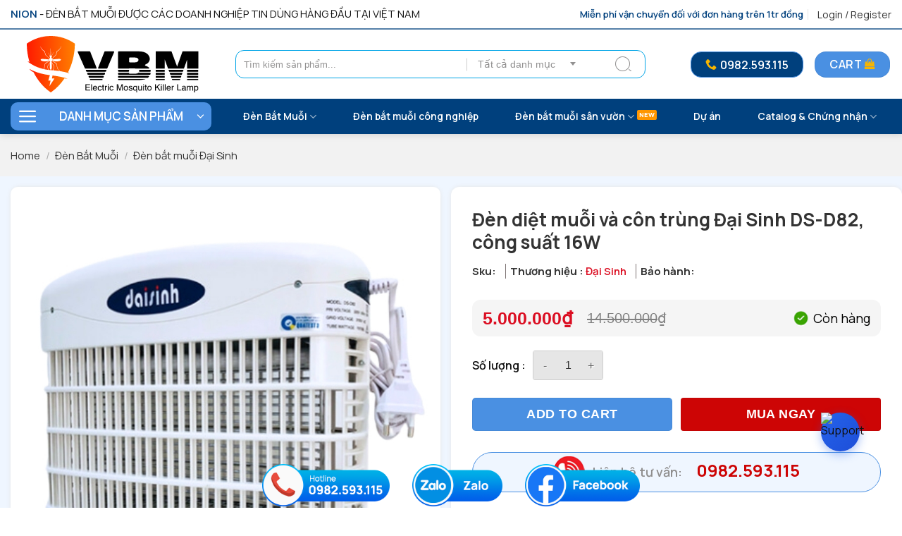

--- FILE ---
content_type: text/html; charset=UTF-8
request_url: https://vuabatmuoi.com/den-diet-muoi-va-con-trung-dai-sinh-ds-d82/
body_size: 41587
content:

<!DOCTYPE html>
<html lang="vi" prefix="og: https://ogp.me/ns#" class="loading-site no-js">
<head>
	<meta charset="UTF-8" />
	<link rel="profile" href="http://gmpg.org/xfn/11" />
	<link rel="pingback" href="https://vuabatmuoi.com/xmlrpc.php" />
	<script>(function(html){html.className = html.className.replace(/\bno-js\b/,'js')})(document.documentElement);</script>
<meta name="viewport" content="width=device-width, initial-scale=1" />
<!-- Tối ưu hóa công cụ tìm kiếm bởi Rank Math - https://rankmath.com/ -->
<title>Đèn diệt muỗi và côn trùng Đại Sinh DS-D82, công suất 16W</title>
<meta name="description" content="Đèn diệt muỗi và côn trùng Đại Sinh DS-D82, công suất 16W được sử dụng phổ biến ở nhiều không gian khác nhau. Với khả năng diệt muỗi hiệu quả, an toàn..."/>
<meta name="robots" content="follow, index, max-snippet:-1, max-video-preview:-1, max-image-preview:large"/>
<link rel="canonical" href="https://vuabatmuoi.com/den-diet-muoi-va-con-trung-dai-sinh-ds-d82/" />
<meta property="og:locale" content="vi_VN" />
<meta property="og:type" content="product" />
<meta property="og:title" content="Đèn diệt muỗi và côn trùng Đại Sinh DS-D82, công suất 16W" />
<meta property="og:description" content="Đèn diệt muỗi và côn trùng Đại Sinh DS-D82, công suất 16W được sử dụng phổ biến ở nhiều không gian khác nhau. Với khả năng diệt muỗi hiệu quả, an toàn..." />
<meta property="og:url" content="https://vuabatmuoi.com/den-diet-muoi-va-con-trung-dai-sinh-ds-d82/" />
<meta property="og:site_name" content="Vua Bắt Muỗi" />
<meta property="og:image" content="https://vuabatmuoi.com/wp-content/uploads/2022/12/55.jpg" />
<meta property="og:image:secure_url" content="https://vuabatmuoi.com/wp-content/uploads/2022/12/55.jpg" />
<meta property="og:image:width" content="875" />
<meta property="og:image:height" content="875" />
<meta property="og:image:alt" content="Đèn diệt muỗi và côn trùng Đại Sinh DS-D82" />
<meta property="og:image:type" content="image/jpeg" />
<meta property="product:price:amount" content="5000000" />
<meta property="product:price:currency" content="VND" />
<meta property="product:availability" content="instock" />
<meta name="twitter:card" content="summary_large_image" />
<meta name="twitter:title" content="Đèn diệt muỗi và côn trùng Đại Sinh DS-D82, công suất 16W" />
<meta name="twitter:description" content="Đèn diệt muỗi và côn trùng Đại Sinh DS-D82, công suất 16W được sử dụng phổ biến ở nhiều không gian khác nhau. Với khả năng diệt muỗi hiệu quả, an toàn..." />
<meta name="twitter:image" content="https://vuabatmuoi.com/wp-content/uploads/2022/12/55.jpg" />
<meta name="twitter:label1" content="Giá" />
<meta name="twitter:data1" content="5.000.000&#8363;" />
<meta name="twitter:label2" content="Tình trạng sẵn có" />
<meta name="twitter:data2" content="Còn hàng" />
<!-- /Plugin SEO WordPress Rank Math -->

<link rel='dns-prefetch' href='//www.google.com' />
<link rel='dns-prefetch' href='//fonts.googleapis.com' />
<link rel='dns-prefetch' href='//pc.baokim.vn' />
<link href='https://fonts.gstatic.com' crossorigin rel='preconnect' />
<link rel='prefetch' href='https://vuabatmuoi.com/wp-content/themes/flatsome/assets/js/flatsome.js?ver=be4456ec53c49e21f6f3' />
<link rel='prefetch' href='https://vuabatmuoi.com/wp-content/themes/flatsome/assets/js/chunk.slider.js?ver=3.18.2' />
<link rel='prefetch' href='https://vuabatmuoi.com/wp-content/themes/flatsome/assets/js/chunk.popups.js?ver=3.18.2' />
<link rel='prefetch' href='https://vuabatmuoi.com/wp-content/themes/flatsome/assets/js/chunk.tooltips.js?ver=3.18.2' />
<link rel='prefetch' href='https://vuabatmuoi.com/wp-content/themes/flatsome/assets/js/woocommerce.js?ver=8e1d1e4735a78026b37a' />
<link rel="alternate" type="application/rss+xml" title="Dòng thông tin Vua Bắt Muỗi &raquo;" href="https://vuabatmuoi.com/feed/" />
<link rel="alternate" type="application/rss+xml" title="Vua Bắt Muỗi &raquo; Dòng bình luận" href="https://vuabatmuoi.com/comments/feed/" />
<link rel="alternate" type="application/rss+xml" title="Vua Bắt Muỗi &raquo; Đèn diệt muỗi và côn trùng Đại Sinh DS-D82, công suất 16W Dòng bình luận" href="https://vuabatmuoi.com/den-diet-muoi-va-con-trung-dai-sinh-ds-d82/feed/" />
<link rel="alternate" title="oNhúng (JSON)" type="application/json+oembed" href="https://vuabatmuoi.com/wp-json/oembed/1.0/embed?url=https%3A%2F%2Fvuabatmuoi.com%2Fden-diet-muoi-va-con-trung-dai-sinh-ds-d82%2F" />
<link rel="alternate" title="oNhúng (XML)" type="text/xml+oembed" href="https://vuabatmuoi.com/wp-json/oembed/1.0/embed?url=https%3A%2F%2Fvuabatmuoi.com%2Fden-diet-muoi-va-con-trung-dai-sinh-ds-d82%2F&#038;format=xml" />
<style id='wp-img-auto-sizes-contain-inline-css' type='text/css'>
img:is([sizes=auto i],[sizes^="auto," i]){contain-intrinsic-size:3000px 1500px}
/*# sourceURL=wp-img-auto-sizes-contain-inline-css */
</style>
<style id='wp-emoji-styles-inline-css' type='text/css'>

	img.wp-smiley, img.emoji {
		display: inline !important;
		border: none !important;
		box-shadow: none !important;
		height: 1em !important;
		width: 1em !important;
		margin: 0 0.07em !important;
		vertical-align: -0.1em !important;
		background: none !important;
		padding: 0 !important;
	}
/*# sourceURL=wp-emoji-styles-inline-css */
</style>
<style id='wp-block-library-inline-css' type='text/css'>
:root{--wp-block-synced-color:#7a00df;--wp-block-synced-color--rgb:122,0,223;--wp-bound-block-color:var(--wp-block-synced-color);--wp-editor-canvas-background:#ddd;--wp-admin-theme-color:#007cba;--wp-admin-theme-color--rgb:0,124,186;--wp-admin-theme-color-darker-10:#006ba1;--wp-admin-theme-color-darker-10--rgb:0,107,160.5;--wp-admin-theme-color-darker-20:#005a87;--wp-admin-theme-color-darker-20--rgb:0,90,135;--wp-admin-border-width-focus:2px}@media (min-resolution:192dpi){:root{--wp-admin-border-width-focus:1.5px}}.wp-element-button{cursor:pointer}:root .has-very-light-gray-background-color{background-color:#eee}:root .has-very-dark-gray-background-color{background-color:#313131}:root .has-very-light-gray-color{color:#eee}:root .has-very-dark-gray-color{color:#313131}:root .has-vivid-green-cyan-to-vivid-cyan-blue-gradient-background{background:linear-gradient(135deg,#00d084,#0693e3)}:root .has-purple-crush-gradient-background{background:linear-gradient(135deg,#34e2e4,#4721fb 50%,#ab1dfe)}:root .has-hazy-dawn-gradient-background{background:linear-gradient(135deg,#faaca8,#dad0ec)}:root .has-subdued-olive-gradient-background{background:linear-gradient(135deg,#fafae1,#67a671)}:root .has-atomic-cream-gradient-background{background:linear-gradient(135deg,#fdd79a,#004a59)}:root .has-nightshade-gradient-background{background:linear-gradient(135deg,#330968,#31cdcf)}:root .has-midnight-gradient-background{background:linear-gradient(135deg,#020381,#2874fc)}:root{--wp--preset--font-size--normal:16px;--wp--preset--font-size--huge:42px}.has-regular-font-size{font-size:1em}.has-larger-font-size{font-size:2.625em}.has-normal-font-size{font-size:var(--wp--preset--font-size--normal)}.has-huge-font-size{font-size:var(--wp--preset--font-size--huge)}.has-text-align-center{text-align:center}.has-text-align-left{text-align:left}.has-text-align-right{text-align:right}.has-fit-text{white-space:nowrap!important}#end-resizable-editor-section{display:none}.aligncenter{clear:both}.items-justified-left{justify-content:flex-start}.items-justified-center{justify-content:center}.items-justified-right{justify-content:flex-end}.items-justified-space-between{justify-content:space-between}.screen-reader-text{border:0;clip-path:inset(50%);height:1px;margin:-1px;overflow:hidden;padding:0;position:absolute;width:1px;word-wrap:normal!important}.screen-reader-text:focus{background-color:#ddd;clip-path:none;color:#444;display:block;font-size:1em;height:auto;left:5px;line-height:normal;padding:15px 23px 14px;text-decoration:none;top:5px;width:auto;z-index:100000}html :where(.has-border-color){border-style:solid}html :where([style*=border-top-color]){border-top-style:solid}html :where([style*=border-right-color]){border-right-style:solid}html :where([style*=border-bottom-color]){border-bottom-style:solid}html :where([style*=border-left-color]){border-left-style:solid}html :where([style*=border-width]){border-style:solid}html :where([style*=border-top-width]){border-top-style:solid}html :where([style*=border-right-width]){border-right-style:solid}html :where([style*=border-bottom-width]){border-bottom-style:solid}html :where([style*=border-left-width]){border-left-style:solid}html :where(img[class*=wp-image-]){height:auto;max-width:100%}:where(figure){margin:0 0 1em}html :where(.is-position-sticky){--wp-admin--admin-bar--position-offset:var(--wp-admin--admin-bar--height,0px)}@media screen and (max-width:600px){html :where(.is-position-sticky){--wp-admin--admin-bar--position-offset:0px}}

/*# sourceURL=wp-block-library-inline-css */
</style><link rel='stylesheet' id='wc-blocks-style-css' href='https://vuabatmuoi.com/wp-content/plugins/woocommerce/assets/client/blocks/wc-blocks.css?ver=wc-9.0.2' type='text/css' media='all' />
<style id='global-styles-inline-css' type='text/css'>
:root{--wp--preset--aspect-ratio--square: 1;--wp--preset--aspect-ratio--4-3: 4/3;--wp--preset--aspect-ratio--3-4: 3/4;--wp--preset--aspect-ratio--3-2: 3/2;--wp--preset--aspect-ratio--2-3: 2/3;--wp--preset--aspect-ratio--16-9: 16/9;--wp--preset--aspect-ratio--9-16: 9/16;--wp--preset--color--black: #000000;--wp--preset--color--cyan-bluish-gray: #abb8c3;--wp--preset--color--white: #ffffff;--wp--preset--color--pale-pink: #f78da7;--wp--preset--color--vivid-red: #cf2e2e;--wp--preset--color--luminous-vivid-orange: #ff6900;--wp--preset--color--luminous-vivid-amber: #fcb900;--wp--preset--color--light-green-cyan: #7bdcb5;--wp--preset--color--vivid-green-cyan: #00d084;--wp--preset--color--pale-cyan-blue: #8ed1fc;--wp--preset--color--vivid-cyan-blue: #0693e3;--wp--preset--color--vivid-purple: #9b51e0;--wp--preset--color--primary: #ff9600;--wp--preset--color--secondary: #03045e;--wp--preset--color--success: #7a9c59;--wp--preset--color--alert: #b20000;--wp--preset--gradient--vivid-cyan-blue-to-vivid-purple: linear-gradient(135deg,rgb(6,147,227) 0%,rgb(155,81,224) 100%);--wp--preset--gradient--light-green-cyan-to-vivid-green-cyan: linear-gradient(135deg,rgb(122,220,180) 0%,rgb(0,208,130) 100%);--wp--preset--gradient--luminous-vivid-amber-to-luminous-vivid-orange: linear-gradient(135deg,rgb(252,185,0) 0%,rgb(255,105,0) 100%);--wp--preset--gradient--luminous-vivid-orange-to-vivid-red: linear-gradient(135deg,rgb(255,105,0) 0%,rgb(207,46,46) 100%);--wp--preset--gradient--very-light-gray-to-cyan-bluish-gray: linear-gradient(135deg,rgb(238,238,238) 0%,rgb(169,184,195) 100%);--wp--preset--gradient--cool-to-warm-spectrum: linear-gradient(135deg,rgb(74,234,220) 0%,rgb(151,120,209) 20%,rgb(207,42,186) 40%,rgb(238,44,130) 60%,rgb(251,105,98) 80%,rgb(254,248,76) 100%);--wp--preset--gradient--blush-light-purple: linear-gradient(135deg,rgb(255,206,236) 0%,rgb(152,150,240) 100%);--wp--preset--gradient--blush-bordeaux: linear-gradient(135deg,rgb(254,205,165) 0%,rgb(254,45,45) 50%,rgb(107,0,62) 100%);--wp--preset--gradient--luminous-dusk: linear-gradient(135deg,rgb(255,203,112) 0%,rgb(199,81,192) 50%,rgb(65,88,208) 100%);--wp--preset--gradient--pale-ocean: linear-gradient(135deg,rgb(255,245,203) 0%,rgb(182,227,212) 50%,rgb(51,167,181) 100%);--wp--preset--gradient--electric-grass: linear-gradient(135deg,rgb(202,248,128) 0%,rgb(113,206,126) 100%);--wp--preset--gradient--midnight: linear-gradient(135deg,rgb(2,3,129) 0%,rgb(40,116,252) 100%);--wp--preset--font-size--small: 13px;--wp--preset--font-size--medium: 20px;--wp--preset--font-size--large: 36px;--wp--preset--font-size--x-large: 42px;--wp--preset--spacing--20: 0.44rem;--wp--preset--spacing--30: 0.67rem;--wp--preset--spacing--40: 1rem;--wp--preset--spacing--50: 1.5rem;--wp--preset--spacing--60: 2.25rem;--wp--preset--spacing--70: 3.38rem;--wp--preset--spacing--80: 5.06rem;--wp--preset--shadow--natural: 6px 6px 9px rgba(0, 0, 0, 0.2);--wp--preset--shadow--deep: 12px 12px 50px rgba(0, 0, 0, 0.4);--wp--preset--shadow--sharp: 6px 6px 0px rgba(0, 0, 0, 0.2);--wp--preset--shadow--outlined: 6px 6px 0px -3px rgb(255, 255, 255), 6px 6px rgb(0, 0, 0);--wp--preset--shadow--crisp: 6px 6px 0px rgb(0, 0, 0);}:where(body) { margin: 0; }.wp-site-blocks > .alignleft { float: left; margin-right: 2em; }.wp-site-blocks > .alignright { float: right; margin-left: 2em; }.wp-site-blocks > .aligncenter { justify-content: center; margin-left: auto; margin-right: auto; }:where(.is-layout-flex){gap: 0.5em;}:where(.is-layout-grid){gap: 0.5em;}.is-layout-flow > .alignleft{float: left;margin-inline-start: 0;margin-inline-end: 2em;}.is-layout-flow > .alignright{float: right;margin-inline-start: 2em;margin-inline-end: 0;}.is-layout-flow > .aligncenter{margin-left: auto !important;margin-right: auto !important;}.is-layout-constrained > .alignleft{float: left;margin-inline-start: 0;margin-inline-end: 2em;}.is-layout-constrained > .alignright{float: right;margin-inline-start: 2em;margin-inline-end: 0;}.is-layout-constrained > .aligncenter{margin-left: auto !important;margin-right: auto !important;}.is-layout-constrained > :where(:not(.alignleft):not(.alignright):not(.alignfull)){margin-left: auto !important;margin-right: auto !important;}body .is-layout-flex{display: flex;}.is-layout-flex{flex-wrap: wrap;align-items: center;}.is-layout-flex > :is(*, div){margin: 0;}body .is-layout-grid{display: grid;}.is-layout-grid > :is(*, div){margin: 0;}body{padding-top: 0px;padding-right: 0px;padding-bottom: 0px;padding-left: 0px;}a:where(:not(.wp-element-button)){text-decoration: none;}:root :where(.wp-element-button, .wp-block-button__link){background-color: #32373c;border-width: 0;color: #fff;font-family: inherit;font-size: inherit;font-style: inherit;font-weight: inherit;letter-spacing: inherit;line-height: inherit;padding-top: calc(0.667em + 2px);padding-right: calc(1.333em + 2px);padding-bottom: calc(0.667em + 2px);padding-left: calc(1.333em + 2px);text-decoration: none;text-transform: inherit;}.has-black-color{color: var(--wp--preset--color--black) !important;}.has-cyan-bluish-gray-color{color: var(--wp--preset--color--cyan-bluish-gray) !important;}.has-white-color{color: var(--wp--preset--color--white) !important;}.has-pale-pink-color{color: var(--wp--preset--color--pale-pink) !important;}.has-vivid-red-color{color: var(--wp--preset--color--vivid-red) !important;}.has-luminous-vivid-orange-color{color: var(--wp--preset--color--luminous-vivid-orange) !important;}.has-luminous-vivid-amber-color{color: var(--wp--preset--color--luminous-vivid-amber) !important;}.has-light-green-cyan-color{color: var(--wp--preset--color--light-green-cyan) !important;}.has-vivid-green-cyan-color{color: var(--wp--preset--color--vivid-green-cyan) !important;}.has-pale-cyan-blue-color{color: var(--wp--preset--color--pale-cyan-blue) !important;}.has-vivid-cyan-blue-color{color: var(--wp--preset--color--vivid-cyan-blue) !important;}.has-vivid-purple-color{color: var(--wp--preset--color--vivid-purple) !important;}.has-primary-color{color: var(--wp--preset--color--primary) !important;}.has-secondary-color{color: var(--wp--preset--color--secondary) !important;}.has-success-color{color: var(--wp--preset--color--success) !important;}.has-alert-color{color: var(--wp--preset--color--alert) !important;}.has-black-background-color{background-color: var(--wp--preset--color--black) !important;}.has-cyan-bluish-gray-background-color{background-color: var(--wp--preset--color--cyan-bluish-gray) !important;}.has-white-background-color{background-color: var(--wp--preset--color--white) !important;}.has-pale-pink-background-color{background-color: var(--wp--preset--color--pale-pink) !important;}.has-vivid-red-background-color{background-color: var(--wp--preset--color--vivid-red) !important;}.has-luminous-vivid-orange-background-color{background-color: var(--wp--preset--color--luminous-vivid-orange) !important;}.has-luminous-vivid-amber-background-color{background-color: var(--wp--preset--color--luminous-vivid-amber) !important;}.has-light-green-cyan-background-color{background-color: var(--wp--preset--color--light-green-cyan) !important;}.has-vivid-green-cyan-background-color{background-color: var(--wp--preset--color--vivid-green-cyan) !important;}.has-pale-cyan-blue-background-color{background-color: var(--wp--preset--color--pale-cyan-blue) !important;}.has-vivid-cyan-blue-background-color{background-color: var(--wp--preset--color--vivid-cyan-blue) !important;}.has-vivid-purple-background-color{background-color: var(--wp--preset--color--vivid-purple) !important;}.has-primary-background-color{background-color: var(--wp--preset--color--primary) !important;}.has-secondary-background-color{background-color: var(--wp--preset--color--secondary) !important;}.has-success-background-color{background-color: var(--wp--preset--color--success) !important;}.has-alert-background-color{background-color: var(--wp--preset--color--alert) !important;}.has-black-border-color{border-color: var(--wp--preset--color--black) !important;}.has-cyan-bluish-gray-border-color{border-color: var(--wp--preset--color--cyan-bluish-gray) !important;}.has-white-border-color{border-color: var(--wp--preset--color--white) !important;}.has-pale-pink-border-color{border-color: var(--wp--preset--color--pale-pink) !important;}.has-vivid-red-border-color{border-color: var(--wp--preset--color--vivid-red) !important;}.has-luminous-vivid-orange-border-color{border-color: var(--wp--preset--color--luminous-vivid-orange) !important;}.has-luminous-vivid-amber-border-color{border-color: var(--wp--preset--color--luminous-vivid-amber) !important;}.has-light-green-cyan-border-color{border-color: var(--wp--preset--color--light-green-cyan) !important;}.has-vivid-green-cyan-border-color{border-color: var(--wp--preset--color--vivid-green-cyan) !important;}.has-pale-cyan-blue-border-color{border-color: var(--wp--preset--color--pale-cyan-blue) !important;}.has-vivid-cyan-blue-border-color{border-color: var(--wp--preset--color--vivid-cyan-blue) !important;}.has-vivid-purple-border-color{border-color: var(--wp--preset--color--vivid-purple) !important;}.has-primary-border-color{border-color: var(--wp--preset--color--primary) !important;}.has-secondary-border-color{border-color: var(--wp--preset--color--secondary) !important;}.has-success-border-color{border-color: var(--wp--preset--color--success) !important;}.has-alert-border-color{border-color: var(--wp--preset--color--alert) !important;}.has-vivid-cyan-blue-to-vivid-purple-gradient-background{background: var(--wp--preset--gradient--vivid-cyan-blue-to-vivid-purple) !important;}.has-light-green-cyan-to-vivid-green-cyan-gradient-background{background: var(--wp--preset--gradient--light-green-cyan-to-vivid-green-cyan) !important;}.has-luminous-vivid-amber-to-luminous-vivid-orange-gradient-background{background: var(--wp--preset--gradient--luminous-vivid-amber-to-luminous-vivid-orange) !important;}.has-luminous-vivid-orange-to-vivid-red-gradient-background{background: var(--wp--preset--gradient--luminous-vivid-orange-to-vivid-red) !important;}.has-very-light-gray-to-cyan-bluish-gray-gradient-background{background: var(--wp--preset--gradient--very-light-gray-to-cyan-bluish-gray) !important;}.has-cool-to-warm-spectrum-gradient-background{background: var(--wp--preset--gradient--cool-to-warm-spectrum) !important;}.has-blush-light-purple-gradient-background{background: var(--wp--preset--gradient--blush-light-purple) !important;}.has-blush-bordeaux-gradient-background{background: var(--wp--preset--gradient--blush-bordeaux) !important;}.has-luminous-dusk-gradient-background{background: var(--wp--preset--gradient--luminous-dusk) !important;}.has-pale-ocean-gradient-background{background: var(--wp--preset--gradient--pale-ocean) !important;}.has-electric-grass-gradient-background{background: var(--wp--preset--gradient--electric-grass) !important;}.has-midnight-gradient-background{background: var(--wp--preset--gradient--midnight) !important;}.has-small-font-size{font-size: var(--wp--preset--font-size--small) !important;}.has-medium-font-size{font-size: var(--wp--preset--font-size--medium) !important;}.has-large-font-size{font-size: var(--wp--preset--font-size--large) !important;}.has-x-large-font-size{font-size: var(--wp--preset--font-size--x-large) !important;}
/*# sourceURL=global-styles-inline-css */
</style>

<link rel='stylesheet' id='cbn8n-style-css' href='https://vuabatmuoi.com/wp-content/plugins/chat-bubble-n8n/assets/chat.css?ver=3.1' type='text/css' media='all' />
<link rel='stylesheet' id='contact-form-7-css' href='https://vuabatmuoi.com/wp-content/plugins/contact-form-7/includes/css/styles.css?ver=5.9.6' type='text/css' media='all' />
<link rel='stylesheet' id='dashicons-css' href='https://vuabatmuoi.com/wp-includes/css/dashicons.min.css?ver=6.9' type='text/css' media='all' />
<link rel='stylesheet' id='google-fonts-css' href='//fonts.googleapis.com/css2?family=Inter:wght@300;400;500;600;700&#038;family=Lato:wght@300;400;500;700;900&#038;family=Josefin+Sans:wght@100;200;300;400;500;600;700&#038;family=Jost:wght@300;400;500;600;700&#038;family=Roboto:wght@300;400;500;600;700;800;900&#038;display=swap' type='text/css' media='all' />
<link rel='stylesheet' id='sprw-frontend-style-css' href='https://vuabatmuoi.com/wp-content/plugins/smart-product-review/css/frontend-style.css?ver=2.0.3' type='text/css' media='all' />
<link rel='stylesheet' id='elegant-icons-css' href='https://vuabatmuoi.com/wp-content/plugins/smart-product-review/css/elegant-icons.css?ver=2.0.3' type='text/css' media='all' />
<link rel='stylesheet' id='linear-css' href='https://vuabatmuoi.com/wp-content/plugins/smart-product-review/css/linear-style.css?ver=2.0.3' type='text/css' media='all' />
<link rel='stylesheet' id='prettyphoto-css' href='https://vuabatmuoi.com/wp-content/plugins/smart-product-review/css/prettyPhoto.css?ver=2.0.3' type='text/css' media='all' />
<link rel='stylesheet' id='fontawesome-css' href='https://vuabatmuoi.com/wp-content/plugins/smart-product-review/css/fontawesome.css?ver=2.0.3' type='text/css' media='all' />
<link rel='stylesheet' id='solid-css' href='https://vuabatmuoi.com/wp-content/plugins/smart-product-review/css/solid.css?ver=2.0.3' type='text/css' media='all' />
<link rel='stylesheet' id='regular-css' href='https://vuabatmuoi.com/wp-content/plugins/smart-product-review/css/regular.css?ver=2.0.3' type='text/css' media='all' />
<link rel='stylesheet' id='jquery-bxslider-css' href='https://vuabatmuoi.com/wp-content/plugins/smart-product-review/css/jquery.bxslider.css?ver=2.0.3' type='text/css' media='all' />
<link rel='stylesheet' id='fileuploader-css' href='https://vuabatmuoi.com/wp-content/plugins/smart-product-review/css/fileuploader.css?ver=6.9' type='text/css' media='all' />
<link rel='stylesheet' id='dropdown-min-css' href='https://vuabatmuoi.com/wp-content/plugins/smart-product-review/css/dropdown.min.css?ver=6.9' type='text/css' media='all' />
<link rel='stylesheet' id='transition-min-css' href='https://vuabatmuoi.com/wp-content/plugins/smart-product-review/css/transition.min.css?ver=6.9' type='text/css' media='all' />
<style id='woocommerce-inline-inline-css' type='text/css'>
.woocommerce form .form-row .required { visibility: visible; }
/*# sourceURL=woocommerce-inline-inline-css */
</style>
<link rel='stylesheet' id='bk-popup-css' href='https://pc.baokim.vn/css/bk.css?ver=6.9' type='text/css' media='all' />
<link rel='stylesheet' id='flatsome-main-css' href='https://vuabatmuoi.com/wp-content/themes/flatsome/assets/css/flatsome.css?ver=3.18.2' type='text/css' media='all' />
<style id='flatsome-main-inline-css' type='text/css'>
@font-face {
				font-family: "fl-icons";
				font-display: block;
				src: url(https://vuabatmuoi.com/wp-content/themes/flatsome/assets/css/icons/fl-icons.eot?v=3.18.2);
				src:
					url(https://vuabatmuoi.com/wp-content/themes/flatsome/assets/css/icons/fl-icons.eot#iefix?v=3.18.2) format("embedded-opentype"),
					url(https://vuabatmuoi.com/wp-content/themes/flatsome/assets/css/icons/fl-icons.woff2?v=3.18.2) format("woff2"),
					url(https://vuabatmuoi.com/wp-content/themes/flatsome/assets/css/icons/fl-icons.ttf?v=3.18.2) format("truetype"),
					url(https://vuabatmuoi.com/wp-content/themes/flatsome/assets/css/icons/fl-icons.woff?v=3.18.2) format("woff"),
					url(https://vuabatmuoi.com/wp-content/themes/flatsome/assets/css/icons/fl-icons.svg?v=3.18.2#fl-icons) format("svg");
			}
/*# sourceURL=flatsome-main-inline-css */
</style>
<link rel='stylesheet' id='flatsome-shop-css' href='https://vuabatmuoi.com/wp-content/themes/flatsome/assets/css/flatsome-shop.css?ver=3.18.2' type='text/css' media='all' />
<link rel='stylesheet' id='flatsome-style-css' href='https://vuabatmuoi.com/wp-content/themes/denbatmuoi/style.css?ver=3.0' type='text/css' media='all' />
<link rel='stylesheet' id='flatsome-googlefonts-css' href='//fonts.googleapis.com/css?family=Manrope%3Aregular%2C700%2Cregular%2C600%2Cregular&#038;display=swap&#038;ver=3.9' type='text/css' media='all' />
<script type="text/javascript" src="https://vuabatmuoi.com/wp-includes/js/jquery/jquery.min.js?ver=3.7.1" id="jquery-core-js"></script>
<script type="text/javascript" src="https://vuabatmuoi.com/wp-includes/js/jquery/jquery-migrate.min.js?ver=3.4.1" id="jquery-migrate-js"></script>
<script type="text/javascript" src="https://www.google.com/recaptcha/api.js?ver=2.0.3" id="sprw-google-captcha-js"></script>
<script type="text/javascript" src="https://vuabatmuoi.com/wp-content/plugins/smart-product-review/js/fileuploader.js?ver=6.9" id="fileuploader-js"></script>
<script type="text/javascript" src="https://vuabatmuoi.com/wp-content/plugins/smart-product-review/js/jquery.validate.js?ver=2.0.3" id="jquery-validate-js"></script>
<script type="text/javascript" src="https://vuabatmuoi.com/wp-content/plugins/smart-product-review/js/simple-skillbar.js?ver=2.0.3" id="simple-skillbar-js"></script>
<script type="text/javascript" src="https://vuabatmuoi.com/wp-content/plugins/smart-product-review/js/jquery.bxslider.min.js?ver=2.0.3" id="jquery-bxslider-min-js"></script>
<script type="text/javascript" src="https://vuabatmuoi.com/wp-content/plugins/smart-product-review/js/jquery.prettyPhoto.js?ver=2.0.3" id="jquery-prettyPhoto-js"></script>
<script type="text/javascript" src="https://vuabatmuoi.com/wp-content/plugins/smart-product-review/js/transition.min.js?ver=2.0.3" id="transition-js"></script>
<script type="text/javascript" src="https://vuabatmuoi.com/wp-content/plugins/smart-product-review/js/dropdown.min.js?ver=2.0.3" id="dropdown-js"></script>
<script type="text/javascript" id="sprw-frontend-script-js-extra">
/* <![CDATA[ */
var sprw_js_obj = {"ajax_url":"https://vuabatmuoi.com/wp-admin/admin-ajax.php","ajax_nonce":"4e46a1886b"};
//# sourceURL=sprw-frontend-script-js-extra
/* ]]> */
</script>
<script type="text/javascript" src="https://vuabatmuoi.com/wp-content/plugins/smart-product-review/js/frontend.js?ver=2.0.3" id="sprw-frontend-script-js"></script>
<script type="text/javascript" src="https://vuabatmuoi.com/wp-content/plugins/woocommerce/assets/js/jquery-blockui/jquery.blockUI.min.js?ver=2.7.0-wc.9.0.2" id="jquery-blockui-js" data-wp-strategy="defer"></script>
<script type="text/javascript" id="wc-add-to-cart-js-extra">
/* <![CDATA[ */
var wc_add_to_cart_params = {"ajax_url":"/wp-admin/admin-ajax.php","wc_ajax_url":"/?wc-ajax=%%endpoint%%","i18n_view_cart":"View cart","cart_url":"https://vuabatmuoi.com/gio-hang/","is_cart":"","cart_redirect_after_add":"yes"};
//# sourceURL=wc-add-to-cart-js-extra
/* ]]> */
</script>
<script type="text/javascript" src="https://vuabatmuoi.com/wp-content/plugins/woocommerce/assets/js/frontend/add-to-cart.min.js?ver=9.0.2" id="wc-add-to-cart-js" defer="defer" data-wp-strategy="defer"></script>
<script type="text/javascript" id="wc-single-product-js-extra">
/* <![CDATA[ */
var wc_single_product_params = {"i18n_required_rating_text":"Please select a rating","review_rating_required":"yes","flexslider":{"rtl":false,"animation":"slide","smoothHeight":true,"directionNav":false,"controlNav":"thumbnails","slideshow":false,"animationSpeed":500,"animationLoop":false,"allowOneSlide":false},"zoom_enabled":"","zoom_options":[],"photoswipe_enabled":"","photoswipe_options":{"shareEl":false,"closeOnScroll":false,"history":false,"hideAnimationDuration":0,"showAnimationDuration":0},"flexslider_enabled":""};
//# sourceURL=wc-single-product-js-extra
/* ]]> */
</script>
<script type="text/javascript" src="https://vuabatmuoi.com/wp-content/plugins/woocommerce/assets/js/frontend/single-product.min.js?ver=9.0.2" id="wc-single-product-js" defer="defer" data-wp-strategy="defer"></script>
<script type="text/javascript" src="https://vuabatmuoi.com/wp-content/plugins/woocommerce/assets/js/js-cookie/js.cookie.min.js?ver=2.1.4-wc.9.0.2" id="js-cookie-js" data-wp-strategy="defer"></script>
<link rel="https://api.w.org/" href="https://vuabatmuoi.com/wp-json/" /><link rel="alternate" title="JSON" type="application/json" href="https://vuabatmuoi.com/wp-json/wp/v2/product/4581" /><link rel="EditURI" type="application/rsd+xml" title="RSD" href="https://vuabatmuoi.com/xmlrpc.php?rsd" />
<meta name="generator" content="WordPress 6.9" />
<link rel='shortlink' href='https://vuabatmuoi.com/?p=4581' />
<!-- Google Tag Manager -->
<script>(function(w,d,s,l,i){w[l]=w[l]||[];w[l].push({'gtm.start':
new Date().getTime(),event:'gtm.js'});var f=d.getElementsByTagName(s)[0],
j=d.createElement(s),dl=l!='dataLayer'?'&l='+l:'';j.async=true;j.src=
'https://www.googletagmanager.com/gtm.js?id='+i+dl;f.parentNode.insertBefore(j,f);
})(window,document,'script','dataLayer','GTM-N7PRQ62');</script>
<!-- End Google Tag Manager -->
<script src="//s1.what-on.com/widget/service.js?key=KYDLR" async="async"></script><!-- Schema optimized by Schema Pro --><script type="application/ld+json">{"@context":"https://schema.org","@type":"Product","name":"Đèn diệt muỗi và côn trùng Đại Sinh DS-D82, công suất 16W","image":{"@type":"ImageObject","url":"https://vuabatmuoi.com/wp-content/uploads/2022/12/55.jpg","width":875,"height":875},"description":"Giới thiệu đèn diệt muỗi và côn trùng Đại Sinh DS-D82, công suất 16W khả năng diệt muỗi hiệu quả\r\nHiện nay trên thị trường có rất nhiều sản phẩm khác nhau giúp tiêu diệt muỗi và côn trùng như hương muỗi, thuốc xịt muỗi,... Các phương pháp này tiềm ẩn nhiều nguy cơ do sử dụng các loại hóa chất độc hại có thể làm ảnh hưởng tới sức khỏe người sử dụng. Việc sử dụng các loại đèn tiêu diệt muỗi và côn trùng là biện pháp hiệu quả giúp giải quyết các vấn đề trên. Hôm nay, Vua bắt muỗi xin được gửi tới quý khách hàng sản phẩm đèn diệt muỗi và côn trùng Đại Sinh DS-D82 đang rất được ưa chuộng trên thị trường hiện nay.\r\n\r\n\r\nĐèn diệt muỗi và côn trùng Đại Sinh DS-D82\r\nNguyên lý hoạt động của đèn diệt muỗi và côn trùng Đại Sinh DS-D82\r\nĐèn diệt muỗi và côn trùng Đại Sinh DS-D82 thu hút muỗi thông qua nguyên lý ánh sáng. Với hai bóng đèn, công suất mỗi bóng là 8W tổng công suất lên tới 18W. Khi được khởi động đèn phát ra ánh sáng xanh dịu nhẹ thu hút muỗi lại gần. Khi muỗi tiếp cận nguồn sáng và tiến vào trong đèn sẽ nhanh chóng bị hệ thống lưới điện 4000V tiêu diệt.\r\nĐèn giúp tiêu diệt hiệu quả muỗi và một số loại côn trùng nhỏ gây hại như: ruồi, muỗi, kiến, gián,.... trả lại không gian sạch sẽ và an toàn cho gia đình bạn.\r\n\r\nƯu điểm của đèn diệt muỗi và côn trùng Đại Sinh DS-D82\r\n\r\n \tHiệu quả tiêu diệt muỗi và côn trùng: Đèn có công suất lớn, hiệu quả tiêu diệt muỗi và côn trùng trong phạm vi rộng lên tới 60m2\r\n \tAnh toàn: Đèn ứng dụng công nghệ ánh sáng và hệ thống lưới điện để thu hút và tiêu diệt muỗi. Do đó an toàn cho sức khỏe và môi trường xung quanh. Không gây hại như việc sử dụng các loại hương và thuốc xịt muỗi.\r\n \tDễ sử dụng: máy hút muỗi có cách vận hành hết sức đơn giản, người sử dụng chỉ cần cắm điện và khởi động là đèn sẽ hoạt động tự động mà không cần theo dõi.\r\n \tTuổi thọ cao: Thân đèn có tuổi thọ từ 3-7 năm. Tuổi thọ của bóng sẽ tùy thuộc vào tần suất sử dụng nhưng thông thường là từ 1-3 năm.\r\n \tVận chuyển dễ dàng: Đèn có thiết kế nhỏ gọn nên dễ dàng di chuyển đến nhiều không gian, sử dụng để để bàn hoặc treo lên cao đều được.\r\n \tChứng nhận uy tín: sản phẩm đã được Trung tâm III cấp Giấy chứng nhận an toàn chất lượng về tiêu diệt côn trùng.\r\n\r\nỞ Việt Nam, khí hậu và môi trường cực kỳ thích hợp để muỗi và các loại côn trùng sinh sôi gây hại truyền nhiễm nhiều bệnh nguy hiểm. Bạn đang lo lắng cho sức khỏe của những người thân yêu thì còn chần chờ gì mà không sắm ngay một sản phẩm Đèn diệt muỗi và côn trùng của Đại Sinh.\r\n\r\n\r\nƯu điểm của đèn diệt muỗi và côn trùng Đại Sinh DS-D82\r\nHướng Dẫn Sử Dụng Đèn Diệt Muỗi Và Côn Trùng Đại Sinh DS-D82\r\nĐèn diệt muỗi và côn trùng Đại Sinh DS-D82 là một giải pháp hiệu quả và dễ sử dụng cho việc bảo vệ không gian sống khỏi muỗi và các loại côn trùng gây hại. Để đảm bảo sản phẩm hoạt động hiệu quả nhất, hãy làm theo các hướng dẫn dưới đây:\r\n\r\nChọn Vị Trí Lắp Đặt:\r\n\r\n \tChọn Nơi Có Ánh Sáng Tốt: Đặt đèn ở vị trí có ánh sáng tốt nhất để tối ưu hóa khả năng thu hút côn trùng. Để đạt hiệu quả cao, tránh đặt đèn gần các nguồn ánh sáng khác như đèn đường hoặc đèn sân vườn.\r\n\r\n\r\n \tĐảm Bảo Độ Cao Phù Hợp: Đặt đèn ở độ cao từ 1-2 mét so với mặt đất để tối ưu hóa phạm vi hoạt động và dễ tiếp cận các loại côn trùng.\r\n\r\nLắp Đặt Đèn:\r\n\r\n \tĐặt Đèn Ở Vị Trí Ổn Định: Sử dụng chân đế hoặc gắn đèn lên tường hoặc trần nhà một cách chắc chắn. Đảm bảo đèn không bị nghiêng hoặc lắc lư trong quá trình sử dụng.\r\n \tKết Nối Với Nguồn Điện: Cắm dây nguồn của đèn vào ổ cắm điện phù hợp. Đảm bảo ổ cắm có nguồn điện ổn định và đủ công suất để đèn hoạt động bình thường.\r\n\r\nVận Hành Đèn:\r\n\r\n \tKhởi Động Đèn: Bật công tắc trên đèn để bắt đầu hoạt động. Đèn sẽ phát ra ánh sáng xanh để thu hút côn trùng và hệ thống lưới điện sẽ bắt đầu hoạt động khi có côn trùng tiếp cận.\r\n \tTheo Dõi Hiệu Suất: Đèn sẽ tự động hoạt động liên tục. Không cần phải tắt bật thường xuyên. Tuy nhiên, nếu đèn không hoạt động như mong đợi, hãy kiểm tra kết nối điện và thay bóng nếu cần.\r\n\r\nBảo Trì Và Vệ Sinh:\r\n\r\n \tVệ Sinh Định Kỳ: Tháo khay chứa côn trùng và vệ sinh thường xuyên để duy trì hiệu quả tiêu diệt. Sử dụng khăn mềm hoặc cọ nhỏ để loại bỏ bụi và côn trùng chết.\r\n \tKiểm Tra Lưới Điện: Đảm bảo lưới điện không bị bám bẩn hay bị hỏng. Nếu lưới điện bị hư hỏng, cần thay thế ngay để đảm bảo hiệu quả tiêu diệt tối ưu.\r\n \tThay Bóng Đèn: Thay bóng đèn khi cần thiết, thường từ 1-3 năm tùy theo tần suất sử dụng. Điều này giúp duy trì ánh sáng ổn định và hiệu quả thu hút côn trùng.\r\n\r\nLưu Ý Quan Trọng:\r\n\r\n \tAn Toàn Điện: Tránh chạm vào các bộ phận điện khi đèn đang hoạt động. Đảm bảo rằng đèn được sử dụng ở những khu vực khô ráo và không bị tiếp xúc với nước.\r\n \tSử Dụng Đúng Cách: Không dùng đèn trong các khu vực có hóa chất dễ gây cháy nổ.\r\n\r\nNếu có bất kỳ vấn đề nào trong quá trình sử dụng, vui lòng liên hệ với dịch vụ khách hàng của Đại Sinh để được hỗ trợ kịp thời.\r\nỨng dụng của đèn diệt muỗi và côn trùng Đại Sinh DS-D82\r\nDo có công suất lớn nên đèn diệt muỗi và côn trùng Đại Sinh có thể ứng dụng được trong nhiều không gian khác nhau, đặc biệt phù hợp với những không gian có diện tích rộng:\r\n\r\n\r\n \tKhông gian gia đình\r\n \tVăn phòng làm việc\r\n \tKhu vực chăn nuôi\r\n \tNhà xưởng sản xuất\r\n \t...\r\n\r\nXem thêm: đèn bắt muỗi công nghiệp chính hãng\r\nĐịa điểm mua Đèn diệt muỗi và côn trùng Đại Sinh DS-D82, công suất 16W uy tín\r\nHotline : 0982.593.115\r\n\r\nWebsite : vuabatmuoi.com\r\n\r\nFacebook: Nion Việt Nam\r\n\r\nEmail : info@nion.vn\r\nMiền Bắc : Số 18/169 Doãn Kế Thiện, P.Mai Dịch, Q. Cầu Giấy, TP.Hà Nội\r\n\r\nMiền Nam : Số 52 Đường số 36, KĐT Vạn Phúc, P. Hiệp Bình Phước, TP. Thủ Đức, TP. Hồ Chí Minh\r\nĐể đặt mua các đèn diệt muỗi và côn trùng Đại Sinh DS-D82, mời quý khách hàng liên hệ ngay với Vua bắt muỗi thông qua số Hotline: 0982.593.115 để được tư vấn và báo giá chi tiết!","sku":null,"mpn":null,"brand":{"@type":"Brand","name":"Vua Bắt Muỗi"},"offers":{"@type":"Offer","price":"100000","priceValidUntil":"2031-07-27T02:11:00+0000","url":"https://vuabatmuoi.com/den-diet-muoi-va-con-trung-dai-sinh-ds-d82/","priceCurrency":"VND","availability":"InStock"}}</script><!-- / Schema optimized by Schema Pro --><!-- site-navigation-element Schema optimized by Schema Pro --><script type="application/ld+json">{"@context":"https:\/\/schema.org","@graph":[{"@context":"https:\/\/schema.org","@type":"SiteNavigationElement","id":"site-navigation","name":"Gi\u1ecf H\u00e0ng","url":"https:\/\/vuabatmuoi.com\/gio-hang\/"}]}</script><!-- / site-navigation-element Schema optimized by Schema Pro --><!-- sitelink-search-box Schema optimized by Schema Pro --><script type="application/ld+json">{"@context":"https:\/\/schema.org","@type":"WebSite","name":"Vua B\u1eaft Mu\u1ed7i","url":"https:\/\/vuabatmuoi.com","potentialAction":[{"@type":"SearchAction","target":"https:\/\/vuabatmuoi.com\/?s={search_term_string}","query-input":"required name=search_term_string"}]}</script><!-- / sitelink-search-box Schema optimized by Schema Pro --><!-- breadcrumb Schema optimized by Schema Pro --><script type="application/ld+json">{"@context":"https:\/\/schema.org","@type":"BreadcrumbList","itemListElement":[{"@type":"ListItem","position":1,"item":{"@id":"https:\/\/vuabatmuoi.com\/","name":"Home"}},{"@type":"ListItem","position":2,"item":{"@id":"https:\/\/vuabatmuoi.com\/shop\/","name":"Products"}},{"@type":"ListItem","position":3,"item":{"@id":"https:\/\/vuabatmuoi.com\/den-bat-muoi-dai-sinh\/","name":"\u0110\u00e8n b\u1eaft mu\u1ed7i \u0110\u1ea1i Sinh"}},{"@type":"ListItem","position":4,"item":{"@id":"https:\/\/vuabatmuoi.com\/den-diet-muoi-va-con-trung-dai-sinh-ds-d82\/","name":"\u0110\u00e8n di\u1ec7t mu\u1ed7i v\u00e0 c\u00f4n tr\u00f9ng \u0110\u1ea1i Sinh DS-D82, c\u00f4ng su\u1ea5t 16W"}}]}</script><!-- / breadcrumb Schema optimized by Schema Pro --><!-- Google tag (gtag.js) -->
<script async src="https://www.googletagmanager.com/gtag/js?id=G-B0MLM0TSBX"></script>
<script>
  window.dataLayer = window.dataLayer || [];
  function gtag(){dataLayer.push(arguments);}
  gtag('js', new Date());

  gtag('config', 'G-B0MLM0TSBX');
</script>	<noscript><style>.woocommerce-product-gallery{ opacity: 1 !important; }</style></noscript>
				<style id="wpsp-style-frontend"></style>
			<link rel="icon" href="https://vuabatmuoi.com/wp-content/uploads/2024/03/cropped-logo-32x32.png" sizes="32x32" />
<link rel="icon" href="https://vuabatmuoi.com/wp-content/uploads/2024/03/cropped-logo-192x192.png" sizes="192x192" />
<link rel="apple-touch-icon" href="https://vuabatmuoi.com/wp-content/uploads/2024/03/cropped-logo-180x180.png" />
<meta name="msapplication-TileImage" content="https://vuabatmuoi.com/wp-content/uploads/2024/03/cropped-logo-270x270.png" />
<style id="custom-css" type="text/css">:root {--primary-color: #ff9600;--fs-color-primary: #ff9600;--fs-color-secondary: #03045e;--fs-color-success: #7a9c59;--fs-color-alert: #b20000;--fs-experimental-link-color: #2f80ed;--fs-experimental-link-color-hover: #2f80ed;}.tooltipster-base {--tooltip-color: #fff;--tooltip-bg-color: #000;}.off-canvas-right .mfp-content, .off-canvas-left .mfp-content {--drawer-width: 300px;}.off-canvas .mfp-content.off-canvas-cart {--drawer-width: 360px;}html{background-color:#ffffff!important;}.container-width, .full-width .ubermenu-nav, .container, .row{max-width: 1300px}.row.row-collapse{max-width: 1270px}.row.row-small{max-width: 1292.5px}.row.row-large{max-width: 1330px}.sticky-add-to-cart--active, #wrapper,#main,#main.dark{background-color: #ffffff}.header-main{height: 98px}#logo img{max-height: 98px}#logo{width:289px;}#logo img{padding:9px 0;}.header-bottom{min-height: 50px}.header-top{min-height: 42px}.transparent .header-main{height: 90px}.transparent #logo img{max-height: 90px}.has-transparent + .page-title:first-of-type,.has-transparent + #main > .page-title,.has-transparent + #main > div > .page-title,.has-transparent + #main .page-header-wrapper:first-of-type .page-title{padding-top: 170px;}.header.show-on-scroll,.stuck .header-main{height:70px!important}.stuck #logo img{max-height: 70px!important}.search-form{ width: 90%;}.header-bg-color {background-color: #ffffff}.header-bottom {background-color: #00407d}.top-bar-nav > li > a{line-height: 13px }.header-main .nav > li > a{line-height: 16px }.stuck .header-main .nav > li > a{line-height: 50px }.header-bottom-nav > li > a{line-height: 30px }@media (max-width: 549px) {.header-main{height: 70px}#logo img{max-height: 70px}}.nav-dropdown{border-radius:5px}.nav-dropdown{font-size:100%}.header-top{background-color:#ffffff!important;}body{color: #111111}h1,h2,h3,h4,h5,h6,.heading-font{color: #111111;}body{font-size: 100%;}@media screen and (max-width: 549px){body{font-size: 100%;}}body{font-family: Manrope, sans-serif;}body {font-weight: 400;font-style: normal;}.nav > li > a {font-family: Manrope, sans-serif;}.mobile-sidebar-levels-2 .nav > li > ul > li > a {font-family: Manrope, sans-serif;}.nav > li > a,.mobile-sidebar-levels-2 .nav > li > ul > li > a {font-weight: 600;font-style: normal;}h1,h2,h3,h4,h5,h6,.heading-font, .off-canvas-center .nav-sidebar.nav-vertical > li > a{font-family: Manrope, sans-serif;}h1,h2,h3,h4,h5,h6,.heading-font,.banner h1,.banner h2 {font-weight: 700;font-style: normal;}.alt-font{font-family: Manrope, sans-serif;}.alt-font {font-weight: 400!important;font-style: normal!important;}.header:not(.transparent) .header-nav-main.nav > li > a {color: #ffffff;}.header:not(.transparent) .header-bottom-nav.nav > li > a{color: #ffffff;}.header:not(.transparent) .header-bottom-nav.nav > li > a:hover,.header:not(.transparent) .header-bottom-nav.nav > li.active > a,.header:not(.transparent) .header-bottom-nav.nav > li.current > a,.header:not(.transparent) .header-bottom-nav.nav > li > a.active,.header:not(.transparent) .header-bottom-nav.nav > li > a.current{color: #f6a832;}.header-bottom-nav.nav-line-bottom > li > a:before,.header-bottom-nav.nav-line-grow > li > a:before,.header-bottom-nav.nav-line > li > a:before,.header-bottom-nav.nav-box > li > a:hover,.header-bottom-nav.nav-box > li.active > a,.header-bottom-nav.nav-pills > li > a:hover,.header-bottom-nav.nav-pills > li.active > a{color:#FFF!important;background-color: #f6a832;}.shop-page-title.featured-title .title-bg{ background-image: url(https://vuabatmuoi.com/wp-content/uploads/2022/12/55.jpg)!important;}@media screen and (min-width: 550px){.products .box-vertical .box-image{min-width: 600px!important;width: 600px!important;}}.absolute-footer, html{background-color: #111111}.page-title-small + main .product-container > .row{padding-top:0;}.header-vertical-menu__opener{height: 40px}.header-vertical-menu__opener {width: 285px}.header-vertical-menu__fly-out {width: 285px}.header-vertical-menu__opener{color: #0055a6}.header-vertical-menu__opener{background-color: #ffffff}.header-vertical-menu__fly-out{background-color: #ffffff}.header-vertical-menu__fly-out .nav-vertical-fly-out > li.menu-item > a {color: #0055a6;}.header-vertical-menu__fly-out .nav-vertical-fly-out > li.menu-item > a:hover,.header-vertical-menu__fly-out .nav-vertical-fly-out > li.menu-item.current-dropdown > a {color: #f6a832;}/* Custom CSS */.absolute-footer {display:none;}.fix__bottom .img .img-inner {overflow:initial !important;}#button-contact-vr {position: fixed;bottom: 0;z-index: 99999}#button-contact-vr .button-contact {position: relative;margin-top: -5px}#button-contact-vr .button-contact .phone-vr {position: relative;visibility: visible;background-color: transparent;width: 90px;height: 90px;cursor: pointer;z-index: 11;-webkit-backface-visibility: hidden;-webkit-transform: translateZ(0);transition: visibility .5s;left: 0;bottom: 0;display: block}.phone-vr-circle-fill {width: 65px;height: 65px;top: 12px;left: 12px;position: absolute;box-shadow: 0 0 0 0 #c31d1d;background-color: rgba(230,8,8,0.7);border-radius: 50%;border: 2px solid transparent;-webkit-animation: phone-vr-circle-fill 2.3s infinite ease-in-out;animation: phone-vr-circle-fill 2.3s infinite ease-in-out;transition: all .5s;-webkit-transform-origin: 50% 50%;-ms-transform-origin: 50% 50%;transform-origin: 50% 50%;-webkit-animuiion: zoom 1.3s infinite;animation: zoom 1.3s infinite}.phone-vr-img-circle {background-color: #e60808;width: 40px;height: 40px;line-height: 40px;top: 25px;left: 25px;position: absolute;border-radius: 50%;overflow: hidden;display: flex;justify-content: center;-webkit-animation: phonering-alo-circle-img-anim 1s infinite ease-in-out;animation: phone-vr-circle-fill 1s infinite ease-in-out}.phone-vr-img-circle a {display: block;line-height: 37px}.phone-vr-img-circle img {max-height: 25px;max-width: 27px;position: absolute;top: 50%;left: 50%;transform: translate(-50%,-50%);-moz-transform: translate(-50%,-50%);-webkit-transform: translate(-50%,-50%);-o-transform: translate(-50%,-50%)}#instagram-vr .phone-vr-circle-fill {background: rgb(17,143,253);background: linear-gradient(160deg,rgba(17,143,253,1) 20%,rgba(188,60,218,1) 50%,rgba(253,223,5,1) 80%);background-size: contain;box-shadow: 0 0 0 0 #c840c9;background-color: rgb(79 103 254);border: 0}#instagram-vr .phone-vr-img-circle {background: transparent}#telegram-vr .phone-vr-circle-fill {box-shadow: 0 0 0 0 #2c9fd8;background-color: rgb(44 159 216 / 74%)}#telegram-vr .phone-vr-img-circle {background: #2c9fd8}@-webkit-keyframes phone-vr-circle-fill {0% {-webkit-transform: rotate(0) scale(1) skew(1deg)}10% {-webkit-transform: rotate(-25deg) scale(1) skew(1deg)}20% {-webkit-transform: rotate(25deg) scale(1) skew(1deg)}30% {-webkit-transform: rotate(-25deg) scale(1) skew(1deg)}40% {-webkit-transform: rotate(25deg) scale(1) skew(1deg)}50% {-webkit-transform: rotate(0) scale(1) skew(1deg)}100% {-webkit-transform: rotate(0) scale(1) skew(1deg)}}@-webkit-keyframes zoom {0% {transform: scale(.9)}70% {transform: scale(1);box-shadow: 0 0 0 15px transparent}100% {transform: scale(.9);box-shadow: 0 0 0 0 transparent}}@keyframes zoom {0% {transform: scale(.9)}70% {transform: scale(1);box-shadow: 0 0 0 15px transparent}100% {transform: scale(.9);box-shadow: 0 0 0 0 transparent}}.phone-bar a {position: absolute;margin-top: -65px;left: 30px;z-index: -1;color: #fff;font-size: 16px;padding: 7px 15px 7px 50px;border-radius: 100px;white-space: nowrap}.phone-bar a:hover {opacity: 0.8;color: #fff}@media(max-width: 736px) {.phone-bar {display:none}}#zalo-vr .phone-vr-circle-fill {box-shadow: 0 0 0 0 #2196F3;background-color: rgba(33,150,243,0.7)}#zalo-vr .phone-vr-img-circle {background-color: #2196F3}#viber-vr .phone-vr-circle-fill {box-shadow: 0 0 0 0 #714497;background-color: rgba(113,68,151,0.8)}#viber-vr .phone-vr-img-circle {background-color: #714497}#contact-vr .phone-vr-circle-fill {box-shadow: 0 0 0 0 #2196F3;background-color: rgba(33,150,243,0.7)}#contact-vr .phone-vr-img-circle {background-color: #2196F3}div#whatsapp-vr .phone-vr .phone-vr-circle-fill {box-shadow: 0 0 0 0 #1fd744;background-color: rgb(35 217 72 / 70%)}div#whatsapp-vr .phone-vr .phone-vr-img-circle {background: #1cd741}div#whatsapp-vr .phone-vr .phone-vr-img-circle img {max-width: 100%;max-height: 100%;border-radius: 50%}#fanpage-vr img {max-width: 35px;max-height: 35px}#fanpage-vr .phone-vr-img-circle {background-color: #1877f2}#fanpage-vr .phone-vr-circle-fill {box-shadow: 0 0 0 0 rgb(24 119 242 / 65%);background-color: rgb(24 119 242 / 70%)}#gom-all-in-one .button-contact {transition: 1.6s all;-moz-transition: 1.6s all;-webkit-transition: 1.6s all}#button-contact-vr.active #gom-all-in-one .button-contact {margin-left: -100%}#all-in-one-vr .phone-bar {position: absolute;top: 50%;transform: translateY(-50%);left: 100%;color: #fff;padding: 5px 15px 5px 48px;border-radius: 50px;margin-left: -64px;width: max-content;cursor: pointer}#popup-showroom-vr,div#popup-form-contact-vr {display: none}#popup-showroom-vr.active,div#popup-form-contact-vr.active {display: block;position: fixed;width: 100%;height: 100vh;top: 0;left: 0;z-index: 99999}.bg-popup-vr {position: absolute;left: 0;top: 0;background: rgb(51 51 51 / 50%);width: 100%;height: 100vh}.content-popup-vr {background: #fff;position: absolute;left: 50%;top: 50%;transform: translate(-50%,-50%);width: 95%;border-radius: 5px;box-shadow: 0 0 14px 5px rgb(0 0 0 / 49%);max-width: 600px;display: flex}.content-popup-vr input,.content-popup-vr textarea {width: 100%;max-height: 100px;min-height: 38px;border: 1px solid #b1b1b1;margin-bottom: 10px;padding: 0 7px;background: #fff}.content-popup-vr label {width: 100%}.content-popup-vr input.wpcf7-form-control.wpcf7-submit {max-width: fit-content;padding: 5px 32px 2px;background: #2196f3;border: 0;color: #fff;font-size: 16px;border-radius: 5px;margin: 10px auto 0;display: block;box-shadow: 0 0 5px 1px rgb(0 0 0 / 29%);font-weight: 400;min-height: auto;line-height: 30px}.content-popup-vr input.wpcf7-form-control.wpcf7-submit:hover {opacity: 0.7}.content-popup-vr .close-popup-vr {font-family: sans-serif;width: 23px;height: 23px;background: black;position: absolute;top: -10px;right: -10px;color: #fff;text-align: center;line-height: 23px;font-size: 17px;border-radius: 50%;cursor: pointer}.content-popup-vr .close-popup-vr:hover {background: #b50000}.content-popup-vr .content-popup-div-vr {width: 100%;padding: 25px}.content-popup-vr .content-popup-img-vr {width: 100%;max-width: 45%;border-radius: 10px 0 0 10px;overflow: hidden}#loco-top,#loco-bottom {display: block}#loco-top .content-popup-img-vr,div#popup-form-contact-vr #loco-bottom .content-popup-img-vr {max-width: 100%;text-align: center}#contact-showroom.no-event a {pointer-events: none}.content-popup-vr .content-popup-div-vr ul {color: #333;list-style: none;font-size: 15px}@media(max-width: 673px) {div#popup-form-contact-vr .content-popup-vr {display:block}div#popup-form-contact-vr .content-popup-vr .content-popup-img-vr {max-width: 100%;display: none}}#ftiktok-vr .phone-vr-img-circle {background-color: #020202;}#tiktok-vr .phone-vr-circle-fill {box-shadow: 0 0 0 0 rgb(2 2 2 / 55%);background-color: rgb(2 2 2 / 60%);}#tiktok-vr .phone-vr-img-circle img {max-width: 90%;max-height: 90%;}#tiktok-vr .phone-vr-img-circle {background: #020202;}.absolute-footer { display:none;}.fix__bottom { position:fixed;bottom:2px;left:0;right:0;margin:auto;}/* Custom CSS Mobile */@media (max-width: 549px){.fix__bottom{ display:none;}}.label-new.menu-item > a:after{content:"New";}.label-hot.menu-item > a:after{content:"Hot";}.label-sale.menu-item > a:after{content:"Sale";}.label-popular.menu-item > a:after{content:"Popular";}</style>	<meta name='dmca-site-verification' content='aTZKaG9BNHJTdTBWcDR3RFBSdGh0dz090' />
<link rel='stylesheet' id='wp-schema-pro-fontend-style-css' href='https://vuabatmuoi.com/wp-content/plugins/wp-schema-pro/admin/assets/min-css/frontend.min.css?ver=2.7.16' type='text/css' media='all' />
<link rel='stylesheet' id='gglcptch-css' href='https://vuabatmuoi.com/wp-content/plugins/google-captcha/css/gglcptch.css?ver=1.83' type='text/css' media='all' />
</head>
<script type="application/ld+json">
{ "@context": "https://schema.org/",
"@type": "BreadcrumbList",
"itemListElement": [{ "@type": "ListItem", "position": 1, "name": "⭐⭐⭐⭐⭐(999)", "item": "https://vuabatmuoi.com/" },
{ "@type": "ListItem", "position": 2, "name": "⭐⭐⭐⭐⭐(999)", "item": "https://vuabatmuoi.com/gioi-thieu/"}]}
</script>
<body class="wp-singular product-template-default single single-product postid-4581 wp-theme-flatsome wp-child-theme-denbatmuoi theme-flatsome woocommerce woocommerce-page woocommerce-no-js wp-schema-pro-2.7.16 full-width header-shadow lightbox nav-dropdown-has-arrow nav-dropdown-has-shadow has-lightbox">
<!-- Google Tag Manager (noscript) -->
<noscript><iframe src="https://www.googletagmanager.com/ns.html?id=GTM-N7PRQ62"
height="0" width="0" style="display:none;visibility:hidden"></iframe></noscript>
<!-- End Google Tag Manager (noscript) -->

<a class="skip-link screen-reader-text" href="#main">Skip to content</a>

<div id="wrapper">

	
	<header id="header" class="header has-sticky sticky-jump">
		<div class="header-wrapper">
			<div id="top-bar" class="header-top hide-for-sticky hide-for-medium">
    <div class="flex-row container">
      <div class="flex-col hide-for-medium flex-left">
          <ul class="nav nav-left medium-nav-center nav-small  nav-divided">
              <li class="html custom html_nav_position_text_top"><div class="marq"><strong>Nion</strong> - Đèn bắt muỗi được các doanh nghiệp tin dùng hàng đầu tại việt nam</div></li>          </ul>
      </div>

      <div class="flex-col hide-for-medium flex-center">
          <ul class="nav nav-center nav-small  nav-divided">
                        </ul>
      </div>

      <div class="flex-col hide-for-medium flex-right">
         <ul class="nav top-bar-nav nav-right nav-small  nav-divided">
              <li class="html custom html_topbar_right">Miễn phí vận chuyển đối với đơn hàng trên 1tr đồng</li><li class="account-item has-icon
    "
>

<a href=""
    class="nav-top-link nav-top-not-logged-in is-small"
    data-open="#login-form-popup"  >
    <span>
    Login     / Register  </span>
  
</a>



</li>
          </ul>
      </div>

      
    </div>
</div>
<div id="masthead" class="header-main hide-for-sticky nav-dark">
      <div class="header-inner flex-row container logo-left medium-logo-center" role="navigation">

          <!-- Logo -->
          <div id="logo" class="flex-col logo">
            
<!-- Header logo -->
<a href="https://vuabatmuoi.com/" title="Vua Bắt Muỗi" rel="home">
		<img width="0" height="0" src="https://vuabatmuoi.com/wp-content/uploads/2022/12/logo-vbm.svg" class="header_logo header-logo" alt="Vua Bắt Muỗi"/><img  width="0" height="0" src="https://vuabatmuoi.com/wp-content/uploads/2022/12/logo-vbm.svg" class="header-logo-dark" alt="Vua Bắt Muỗi"/></a>
          </div>

          <!-- Mobile Left Elements -->
          <div class="flex-col show-for-medium flex-left">
            <ul class="mobile-nav nav nav-left ">
              <li class="nav-icon has-icon">
  		<a href="#" data-open="#main-menu" data-pos="left" data-bg="main-menu-overlay" data-color="" class="is-small" aria-label="Menu" aria-controls="main-menu" aria-expanded="false">

		  <i class="icon-menu" ></i>
		  		</a>
	</li>
            </ul>
          </div>

          <!-- Left Elements -->
          <div class="flex-col hide-for-medium flex-left
            flex-grow">
            <ul class="header-nav header-nav-main nav nav-left  nav-uppercase" >
              <li class="header-search-form search-form html relative has-icon">
	<div class="header-search-form-wrapper">
		<div class="searchform-wrapper ux-search-box relative form-flat is-normal"><form role="search" method="get" class="searchform" action="https://vuabatmuoi.com/">
	<div class="flex-row relative">
		
				<div class="flex-col flex-grow">
			<label class="screen-reader-text" for="woocommerce-product-search-field-0">Search for:</label>
			<input type="search" id="woocommerce-product-search-field-0" class="search-field mb-0" placeholder="Tìm kiếm sản phẩm..." value="" name="s" />
			<input type="hidden" name="post_type" value="product" />
					</div>
					<div class="flex-col search-form-categories">
				<select class="search_categories resize-select mb-0" name="product_cat"><option value="" selected='selected'>Tất cả danh mục</option><option value="den-bat-con-trung">Đèn Bắt Côn Trùng</option><option value="den-bat-muoi">Đèn Bắt Muỗi</option><option value="den-bat-muoi-bay-dinh">Đèn bắt muỗi bẫy dính</option><option value="den-bat-muoi-chong-nuoc">Đèn bắt muỗi chống nước</option><option value="den-bat-muoi-led-uv-365nm">Đèn bắt muỗi LED UV 365nm</option><option value="den-bat-muoi-nang-luong-mat-troi">Đèn bắt muỗi năng lượng mặt trời</option><option value="den-bat-muoi-ngoai-troi-2">Đèn bắt muỗi ngoài trời</option><option value="den-bat-muoi-san-vuon">Đèn bắt muỗi sân vườn</option><option value="linh-kien-phu-kien">Linh Kiện &amp; Phụ Kiện</option><option value="may-bat-muoi">Máy Bắt Muỗi</option><option value="may-hut-muoi">Máy Hút Muỗi</option></select>			</div>
				<div class="flex-col">
			<button type="submit" value="Search" class="ux-search-submit submit-button secondary button  icon mb-0" aria-label="Submit">
				<i class="icon-search" ></i>			</button>
		</div>
	</div>
	<div class="live-search-results text-left z-top"></div>
</form>
</div>	</div>
</li>
            </ul>
          </div>

          <!-- Right Elements -->
          <div class="flex-col hide-for-medium flex-right">
            <ul class="header-nav header-nav-main nav nav-right  nav-uppercase">
              <li class="html custom html_topbar_left"><div class="hotline"><a href="tel:0982.593.115"><i class="icon-phone"></i>0982.593.115</a></div></li><li class="cart-item has-icon">
<div class="header-button">
<a href="https://vuabatmuoi.com/gio-hang/" class="header-cart-link icon primary button round is-small" title="Cart" >

<span class="header-cart-title">
   Cart     </span>

    <i class="icon-shopping-bag"
    data-icon-label="0">
  </i>
  </a>
</div>

</li>
            </ul>
          </div>

          <!-- Mobile Right Elements -->
          <div class="flex-col show-for-medium flex-right">
            <ul class="mobile-nav nav nav-right ">
              <li class="cart-item has-icon">

<div class="header-button">
		<a href="https://vuabatmuoi.com/gio-hang/" class="header-cart-link icon primary button round is-small" title="Cart" >

    <i class="icon-shopping-bag"
    data-icon-label="0">
  </i>
  </a>
</div>
</li>
            </ul>
          </div>

      </div>

      </div>
<div id="wide-nav" class="header-bottom wide-nav nav-dark flex-has-center">
    <div class="flex-row container">

                        <div class="flex-col hide-for-medium flex-left">
                <ul class="nav header-nav header-bottom-nav nav-left  nav-spacing-large">
                    
<li class="header-vertical-menu" role="navigation">
	<div class="header-vertical-menu__opener dark">
					<span class="header-vertical-menu__icon">
				<i class="icon-menu" ></i>			</span>
				<span class="header-vertical-menu__title">
						Danh mục sản phẩm		</span>
		<i class="icon-angle-down" ></i>	</div>
	<div class="header-vertical-menu__fly-out dark has-shadow">
		<div class="menu-danh-muc-san-pham-container"><ul id="menu-danh-muc-san-pham" class="ux-nav-vertical-menu nav-vertical-fly-out"><li id="menu-item-9702" class="menu-item menu-item-type-taxonomy menu-item-object-product_cat menu-item-9702 menu-item-design-default"><a href="https://vuabatmuoi.com/den-bat-con-trung/" class="nav-top-link">Đèn Bắt Côn Trùng</a></li>
<li id="menu-item-9703" class="menu-item menu-item-type-taxonomy menu-item-object-product_cat current-product-ancestor menu-item-9703 menu-item-design-default"><a href="https://vuabatmuoi.com/den-bat-muoi/" class="nav-top-link">Đèn Bắt Muỗi</a></li>
<li id="menu-item-9704" class="menu-item menu-item-type-taxonomy menu-item-object-product_cat menu-item-9704 menu-item-design-default"><a href="https://vuabatmuoi.com/den-bat-muoi-bay-dinh/" class="nav-top-link">Đèn bắt muỗi bẫy dính</a></li>
<li id="menu-item-9705" class="menu-item menu-item-type-taxonomy menu-item-object-product_cat menu-item-9705 menu-item-design-default"><a href="https://vuabatmuoi.com/den-bat-muoi-chong-nuoc/" class="nav-top-link">Đèn bắt muỗi chống nước</a></li>
<li id="menu-item-9706" class="menu-item menu-item-type-taxonomy menu-item-object-product_cat menu-item-9706 menu-item-design-default"><a href="https://vuabatmuoi.com/den-bat-muoi-led-uv-365nm/" class="nav-top-link">Đèn bắt muỗi LED UV 365nm</a></li>
<li id="menu-item-9707" class="menu-item menu-item-type-taxonomy menu-item-object-product_cat menu-item-9707 menu-item-design-default"><a href="https://vuabatmuoi.com/den-bat-muoi-nang-luong-mat-troi/" class="nav-top-link">Đèn bắt muỗi năng lượng mặt trời</a></li>
<li id="menu-item-9708" class="menu-item menu-item-type-taxonomy menu-item-object-product_cat menu-item-9708 menu-item-design-default"><a href="https://vuabatmuoi.com/den-bat-muoi-ngoai-troi-2/" class="nav-top-link">Đèn bắt muỗi ngoài trời</a></li>
<li id="menu-item-9709" class="menu-item menu-item-type-taxonomy menu-item-object-product_cat menu-item-9709 menu-item-design-default"><a href="https://vuabatmuoi.com/den-bat-muoi-san-vuon/" class="nav-top-link">Đèn bắt muỗi sân vườn</a></li>
<li id="menu-item-9710" class="menu-item menu-item-type-taxonomy menu-item-object-product_cat menu-item-9710 menu-item-design-default"><a href="https://vuabatmuoi.com/linh-kien-phu-kien/" class="nav-top-link">Linh Kiện &amp; Phụ Kiện</a></li>
</ul></div>	</div>
</li>
                </ul>
            </div>
            
                        <div class="flex-col hide-for-medium flex-center">
                <ul class="nav header-nav header-bottom-nav nav-center  nav-spacing-large">
                    <li id="menu-item-657" class="menu-item menu-item-type-taxonomy menu-item-object-product_cat current-product-ancestor menu-item-has-children menu-item-657 menu-item-design-default has-dropdown"><a href="https://vuabatmuoi.com/den-bat-muoi/" class="nav-top-link" aria-expanded="false" aria-haspopup="menu">Đèn Bắt Muỗi<i class="icon-angle-down" ></i></a>
<ul class="sub-menu nav-dropdown nav-dropdown-simple">
	<li id="menu-item-9999" class="menu-item menu-item-type-taxonomy menu-item-object-product_cat menu-item-9999"><a href="https://vuabatmuoi.com/may-bat-muoi/">Máy Bắt Muỗi</a></li>
	<li id="menu-item-9987" class="menu-item menu-item-type-taxonomy menu-item-object-product_cat menu-item-9987"><a href="https://vuabatmuoi.com/may-hut-muoi/">Máy Hút Muỗi</a></li>
	<li id="menu-item-4976" class="menu-item menu-item-type-taxonomy menu-item-object-product_cat menu-item-has-children menu-item-4976 nav-dropdown-col"><a href="https://vuabatmuoi.com/den-bat-muoi-va-con-trung-nion/">Đèn bắt muỗi &amp; Côn trùng Nion</a>
	<ul class="sub-menu nav-column nav-dropdown-simple">
		<li id="menu-item-4975" class="menu-item menu-item-type-taxonomy menu-item-object-product_cat menu-item-4975"><a href="https://vuabatmuoi.com/den-bat-muoi-rang-dong/">Đèn bắt muỗi Rạng Đông</a></li>
		<li id="menu-item-4977" class="menu-item menu-item-type-taxonomy menu-item-object-product_cat current-product-ancestor current-menu-parent current-product-parent menu-item-4977 active"><a href="https://vuabatmuoi.com/den-bat-muoi-dai-sinh/">Đèn bắt muỗi Đại Sinh</a></li>
		<li id="menu-item-4978" class="menu-item menu-item-type-taxonomy menu-item-object-product_cat menu-item-4978"><a href="https://vuabatmuoi.com/den-bat-muoi-dien-quang/">Đèn bắt muỗi Điện Quang</a></li>
	</ul>
</li>
	<li id="menu-item-1235" class="menu-item menu-item-type-taxonomy menu-item-object-product_cat menu-item-has-children menu-item-1235 nav-dropdown-col"><a href="https://vuabatmuoi.com/den-bat-muoi-cho-gia-dinh/">Đèn Bắt Muỗi Gia Đình</a>
	<ul class="sub-menu nav-column nav-dropdown-simple">
		<li id="menu-item-1240" class="menu-item menu-item-type-taxonomy menu-item-object-product_cat menu-item-1240"><a href="https://vuabatmuoi.com/den-bat-muoi-cho-sieu-thi/">Đèn Bắt Muỗi Siêu Thị</a></li>
		<li id="menu-item-1237" class="menu-item menu-item-type-taxonomy menu-item-object-product_cat menu-item-1237"><a href="https://vuabatmuoi.com/den-bat-muoi-cho-nha-hang/">Đèn Bắt Muỗi Nhà Hàng</a></li>
		<li id="menu-item-2000" class="menu-item menu-item-type-taxonomy menu-item-object-product_cat menu-item-2000"><a href="https://vuabatmuoi.com/den-bat-muoi-cho-truong-hoc/">Đèn Bắt Muỗi Trường Học</a></li>
	</ul>
</li>
</ul>
</li>
<li id="menu-item-1243" class="menu-item menu-item-type-taxonomy menu-item-object-product_cat menu-item-1243 menu-item-design-default"><a href="https://vuabatmuoi.com/den-bat-muoi-cong-nghiep/" class="nav-top-link">Đèn bắt muỗi công nghiệp</a></li>
<li id="menu-item-2209" class="label-new menu-item menu-item-type-taxonomy menu-item-object-product_cat menu-item-has-children menu-item-2209 menu-item-design-default has-dropdown"><a href="https://vuabatmuoi.com/den-bat-muoi-san-vuon/" class="nav-top-link" aria-expanded="false" aria-haspopup="menu">Đèn bắt muỗi sân vườn<i class="icon-angle-down" ></i></a>
<ul class="sub-menu nav-dropdown nav-dropdown-simple">
	<li id="menu-item-2211" class="menu-item menu-item-type-taxonomy menu-item-object-product_cat menu-item-2211"><a href="https://vuabatmuoi.com/den-bat-muoi-bay-dinh/">Đèn bắt muỗi bẫy dính</a></li>
	<li id="menu-item-658" class="menu-item menu-item-type-taxonomy menu-item-object-product_cat menu-item-658"><a href="https://vuabatmuoi.com/linh-kien-phu-kien/">Linh kiện &#038; Phụ Kiện</a></li>
</ul>
</li>
<li id="menu-item-5331" class="menu-item menu-item-type-taxonomy menu-item-object-category menu-item-5331 menu-item-design-default"><a href="https://vuabatmuoi.com/du-an/" class="nav-top-link">Dự án</a></li>
<li id="menu-item-10591" class="menu-item menu-item-type-custom menu-item-object-custom menu-item-home menu-item-has-children menu-item-10591 menu-item-design-default has-dropdown"><a href="https://vuabatmuoi.com/" class="nav-top-link" aria-expanded="false" aria-haspopup="menu">Catalog &#038; Chứng nhận<i class="icon-angle-down" ></i></a>
<ul class="sub-menu nav-dropdown nav-dropdown-simple">
	<li id="menu-item-10432" class="label-hot menu-item menu-item-type-custom menu-item-object-custom menu-item-10432"><a href="https://vuabatmuoi.com/chung-chi-chung-nhan-san-pham-den-bat-muoi-nion/">Chứng nhận sản phẩm</a></li>
	<li id="menu-item-10596" class="menu-item menu-item-type-custom menu-item-object-custom menu-item-10596"><a href="https://vuabatmuoi.com/wp-content/uploads/2024/08/Catalog-den-bat-muoi-Nion.pdf">Catalog Đèn bắt muỗi Nion</a></li>
</ul>
</li>
                </ul>
            </div>
            
                        <div class="flex-col hide-for-medium flex-right flex-grow">
              <ul class="nav header-nav header-bottom-nav nav-right  nav-spacing-large">
                                 </ul>
            </div>
            
                          <div class="flex-col show-for-medium flex-grow">
                  <ul class="nav header-bottom-nav nav-center mobile-nav  nav-spacing-large">
                      <li class="header-search-form search-form html relative has-icon">
	<div class="header-search-form-wrapper">
		<div class="searchform-wrapper ux-search-box relative form-flat is-normal"><form role="search" method="get" class="searchform" action="https://vuabatmuoi.com/">
	<div class="flex-row relative">
		
				<div class="flex-col flex-grow">
			<label class="screen-reader-text" for="woocommerce-product-search-field-1">Search for:</label>
			<input type="search" id="woocommerce-product-search-field-1" class="search-field mb-0" placeholder="Tìm kiếm sản phẩm..." value="" name="s" />
			<input type="hidden" name="post_type" value="product" />
					</div>
					<div class="flex-col search-form-categories">
				<select class="search_categories resize-select mb-0" name="product_cat"><option value="" selected='selected'>Tất cả danh mục</option><option value="den-bat-con-trung">Đèn Bắt Côn Trùng</option><option value="den-bat-muoi">Đèn Bắt Muỗi</option><option value="den-bat-muoi-bay-dinh">Đèn bắt muỗi bẫy dính</option><option value="den-bat-muoi-chong-nuoc">Đèn bắt muỗi chống nước</option><option value="den-bat-muoi-led-uv-365nm">Đèn bắt muỗi LED UV 365nm</option><option value="den-bat-muoi-nang-luong-mat-troi">Đèn bắt muỗi năng lượng mặt trời</option><option value="den-bat-muoi-ngoai-troi-2">Đèn bắt muỗi ngoài trời</option><option value="den-bat-muoi-san-vuon">Đèn bắt muỗi sân vườn</option><option value="linh-kien-phu-kien">Linh Kiện &amp; Phụ Kiện</option><option value="may-bat-muoi">Máy Bắt Muỗi</option><option value="may-hut-muoi">Máy Hút Muỗi</option></select>			</div>
				<div class="flex-col">
			<button type="submit" value="Search" class="ux-search-submit submit-button secondary button  icon mb-0" aria-label="Submit">
				<i class="icon-search" ></i>			</button>
		</div>
	</div>
	<div class="live-search-results text-left z-top"></div>
</form>
</div>	</div>
</li>
                  </ul>
              </div>
            
    </div>
</div>

<div class="header-bg-container fill"><div class="header-bg-image fill"></div><div class="header-bg-color fill"></div></div>		</div>
	</header>

	<div class="page-title shop-page-title product-page-title">
	<div class="page-title-inner flex-row medium-flex-wrap container">
	  <div class="flex-col flex-grow medium-text-center">
	  		<div class="is-large">
	<nav class="woocommerce-breadcrumb breadcrumbs uppercase"><a href="https://vuabatmuoi.com">Home</a> <span class="divider">&#47;</span> <a href="https://vuabatmuoi.com/den-bat-muoi/">Đèn Bắt Muỗi</a> <span class="divider">&#47;</span> <a href="https://vuabatmuoi.com/den-bat-muoi-dai-sinh/">Đèn bắt muỗi Đại Sinh</a></nav></div>
	  </div>

	   <div class="flex-col medium-text-center">
		   		   </div>
	</div>
</div>

	<main id="main" class="">

	<div class="shop-container">

		
			<div class="container">
	<div class="woocommerce-notices-wrapper"></div></div>
<div id="product-4581" class="product type-product post-4581 status-publish first instock product_cat-den-bat-muoi-dai-sinh has-post-thumbnail sale shipping-taxable purchasable product-type-simple">
	<div class="product-container">
  <div class="product-main">
    <div class="row content-row mb-0">

    	<div class="product-gallery large-6 col">
    	
<div class="product-images relative mb-half has-hover woocommerce-product-gallery woocommerce-product-gallery--with-images woocommerce-product-gallery--columns-4 images" data-columns="4">

  <div class="badge-container is-larger absolute left top z-1">
<div class="callout badge badge-square"><div class="badge-inner secondary on-sale"><span class="onsale">Giảm 66%</span></div></div>
</div>

  <div class="image-tools absolute top show-on-hover right z-3">
      </div>

  <div class="woocommerce-product-gallery__wrapper product-gallery-slider slider slider-nav-small mb-half"
        data-flickity-options='{
                "cellAlign": "center",
                "wrapAround": true,
                "autoPlay": false,
                "prevNextButtons":true,
                "adaptiveHeight": true,
                "imagesLoaded": true,
                "lazyLoad": 1,
                "dragThreshold" : 15,
                "pageDots": false,
                "rightToLeft": false       }'>
    <div data-thumb="https://vuabatmuoi.com/wp-content/uploads/2022/12/55-100x100.jpg" data-thumb-alt="" class="woocommerce-product-gallery__image slide first"><a href="https://vuabatmuoi.com/wp-content/uploads/2022/12/55.jpg"><img width="600" height="600" src="https://vuabatmuoi.com/wp-content/uploads/2022/12/55-600x600.jpg" class="wp-post-image skip-lazy" alt="" data-caption="" data-src="https://vuabatmuoi.com/wp-content/uploads/2022/12/55.jpg" data-large_image="https://vuabatmuoi.com/wp-content/uploads/2022/12/55.jpg" data-large_image_width="875" data-large_image_height="875" decoding="async" fetchpriority="high" srcset="https://vuabatmuoi.com/wp-content/uploads/2022/12/55-600x600.jpg 600w, https://vuabatmuoi.com/wp-content/uploads/2022/12/55-768x768.jpg 768w, https://vuabatmuoi.com/wp-content/uploads/2022/12/55-100x100.jpg 100w, https://vuabatmuoi.com/wp-content/uploads/2022/12/55.jpg 875w" sizes="(max-width: 600px) 100vw, 600px" /></a></div><div data-thumb="https://vuabatmuoi.com/wp-content/uploads/2022/12/DS-D152i-f-100x100.jpg" data-thumb-alt="" class="woocommerce-product-gallery__image slide"><a href="https://vuabatmuoi.com/wp-content/uploads/2022/12/DS-D152i-f.jpg"><img width="600" height="600" src="https://vuabatmuoi.com/wp-content/uploads/2022/12/DS-D152i-f-600x600.jpg" class="skip-lazy" alt="" data-caption="" data-src="https://vuabatmuoi.com/wp-content/uploads/2022/12/DS-D152i-f.jpg" data-large_image="https://vuabatmuoi.com/wp-content/uploads/2022/12/DS-D152i-f.jpg" data-large_image_width="1000" data-large_image_height="1000" decoding="async" srcset="https://vuabatmuoi.com/wp-content/uploads/2022/12/DS-D152i-f-600x600.jpg 600w, https://vuabatmuoi.com/wp-content/uploads/2022/12/DS-D152i-f-768x768.jpg 768w, https://vuabatmuoi.com/wp-content/uploads/2022/12/DS-D152i-f-100x100.jpg 100w, https://vuabatmuoi.com/wp-content/uploads/2022/12/DS-D152i-f.jpg 1000w" sizes="(max-width: 600px) 100vw, 600px" /></a></div><div data-thumb="https://vuabatmuoi.com/wp-content/uploads/2022/12/den-bat-muoi-dai-sinh-13-100x100.jpg" data-thumb-alt="" class="woocommerce-product-gallery__image slide"><a href="https://vuabatmuoi.com/wp-content/uploads/2022/12/den-bat-muoi-dai-sinh-13.jpg"><img width="600" height="600" src="https://vuabatmuoi.com/wp-content/uploads/2022/12/den-bat-muoi-dai-sinh-13.jpg" class="skip-lazy" alt="" data-caption="" data-src="https://vuabatmuoi.com/wp-content/uploads/2022/12/den-bat-muoi-dai-sinh-13.jpg" data-large_image="https://vuabatmuoi.com/wp-content/uploads/2022/12/den-bat-muoi-dai-sinh-13.jpg" data-large_image_width="600" data-large_image_height="600" decoding="async" srcset="https://vuabatmuoi.com/wp-content/uploads/2022/12/den-bat-muoi-dai-sinh-13.jpg 600w, https://vuabatmuoi.com/wp-content/uploads/2022/12/den-bat-muoi-dai-sinh-13-100x100.jpg 100w" sizes="(max-width: 600px) 100vw, 600px" /></a></div>  </div>

  <div class="image-tools absolute bottom left z-3">
        <a href="#product-zoom" class="zoom-button button is-outline circle icon tooltip hide-for-small" title="Zoom">
      <i class="icon-expand" ></i>    </a>
   </div>
</div>

		<div class="video__video"><a class="button is-outline circle icon button product-video-popup tip-top" href="https://www.youtube.com/watch?v=fbkqPaKS1eU"><img src="/wp-content/themes/denbatmuoi/images/video.png" alt="image video"></a></div>
			<div class="product-thumbnails thumbnails slider-no-arrows slider row row-small row-slider slider-nav-small small-columns-3"
		data-flickity-options='{
			"cellAlign": "left",
			"wrapAround": false,
			"autoPlay": false,
			"prevNextButtons": true,
			"asNavFor": ".product-gallery-slider",
			"percentPosition": true,
			"imagesLoaded": true,
			"pageDots": false,
			"rightToLeft": false,
			"contain": true
		}'>
					<div class="col is-nav-selected first">
				<a>
					<img src="https://vuabatmuoi.com/wp-content/uploads/2022/12/55-600x600.jpg" alt="" width="600" height="" class="attachment-woocommerce_thumbnail" />				</a>
			</div><div class="col"><a><img src="https://vuabatmuoi.com/wp-content/uploads/2022/12/DS-D152i-f-600x600.jpg" alt="" width="600" height=""  class="attachment-woocommerce_thumbnail" /></a></div><div class="col"><a><img src="https://vuabatmuoi.com/wp-content/uploads/2022/12/den-bat-muoi-dai-sinh-13.jpg" alt="" width="600" height=""  class="attachment-woocommerce_thumbnail" /></a></div>	</div>
	    	</div>

    	<div class="product-info summary col-fit col entry-summary product-summary text-left">

    		<h1 class="product-title product_title entry-title">
	Đèn diệt muỗi và côn trùng Đại Sinh DS-D82, công suất 16W</h1>

    <div class="tt__he">
        <span class="left">Sku:  <ins></ins></span> <span>Thương hiệu : <ins>Đại Sinh</ins>  </span> <span>Bảo hành: <ins></ins>  </span>
    </div>
    <div class="price-wrapper">
	<p class="price product-page-price price-on-sale">
  <del aria-hidden="true"><span class="woocommerce-Price-amount amount"><bdi>14.500.000<span class="woocommerce-Price-currencySymbol">&#8363;</span></bdi></span></del> <span class="screen-reader-text">Original price was: 14.500.000&#8363;.</span><ins aria-hidden="true"><span class="woocommerce-Price-amount amount"><bdi>5.000.000<span class="woocommerce-Price-currencySymbol">&#8363;</span></bdi></span></ins><span class="screen-reader-text">Current price is: 5.000.000&#8363;.</span></p>
  <em class="tinhtrang">Còn hàng</em>
</div>
 
	
	<form class="cart" action="https://vuabatmuoi.com/den-diet-muoi-va-con-trung-dai-sinh-ds-d82/" method="post" enctype='multipart/form-data'>
		
		<div class="qty">Số lượng : </div>	<div class="ux-quantity quantity buttons_added">
		<input type="button" value="-" class="ux-quantity__button ux-quantity__button--minus button minus is-form">				<label class="screen-reader-text" for="quantity_6970dadb58c6c">Đèn diệt muỗi và côn trùng Đại Sinh DS-D82, công suất 16W quantity</label>
		<input
			type="number"
						id="quantity_6970dadb58c6c"
			class="input-text qty text"
			name="quantity"
			value="1"
			aria-label="Product quantity"
			size="4"
			min="1"
			max=""
							step="1"
				placeholder=""
				inputmode="numeric"
				autocomplete="off"
					/>
				<input type="button" value="+" class="ux-quantity__button ux-quantity__button--plus button plus is-form">	</div>
			<button type="submit" name="add-to-cart" value="4581" class="single_add_to_cart_button button alt ajax_add_to_cart add_to_cart_button adding_to_cart"><label>Add to cart</label><span>Thêm sản phẩm vào giỏ hàng</span></button>

		    <button type="button" class="button buy_now_button">
       <label>  Mua ngay </label> <span class="hienthimobile"> <ins>Hỗ trợ giao hàng/ </ins>Lắp đặt miễn phí</span>
    </button>
    <input type="hidden" name="is_buy_now" class="is_buy_now" value="0" autocomplete="off"/>
    <script>
        jQuery(document).ready(function(){
            jQuery('body').on('click', '.buy_now_button', function(e){
                e.preventDefault();
                var thisParent = jQuery(this).parents('form.cart');
                if(jQuery('.single_add_to_cart_button', thisParent).hasClass('disabled')) {
                    jQuery('.single_add_to_cart_button', thisParent).trigger('click');
                    return false;
                }
                thisParent.addClass('chowordpress-quickbuy');
                jQuery('.is_buy_now', thisParent).val('1');
                jQuery('.single_add_to_cart_button', thisParent).trigger('click');
            });
        });
    </script>
    	</form>

		<div class="bk-btn" style="margin-top: 10px">
	
	</div>
	
<div class="hotline__sing"><span>Liên hệ tư vấn: </span><a href="tel:0982593115">0982.593.115</a></div>
<div class="box__baohanh">
<div class="item__bh">
	<div class="inner__bh">
	<div class="img__bh">
		<img src="https://vuabatmuoi.com/wp-content/uploads/2024/04/c1.png">

	<span><ins>Bảo hành</ins> sản phẩm <ins>chu đáo</ins></span>
	</div>
		</div>
</div>

<div class="item__bh">
	<div class="inner__bh">
	<div class="img__bh">
		<img src="https://vuabatmuoi.com/wp-content/uploads/2024/04/c2.png">

	<span>Giao hàng <ins> <br>tận nơi</ins></span>
	</div>
		</div>
</div>
<div class="item__bh">
	<div class="inner__bh">
	<div class="img__bh">
		<img src="https://vuabatmuoi.com/wp-content/uploads/2024/04/c3.png">

	<span><ins>1 đổi 1</ins> <br>trong 7 ngày</span>
	</div>
		</div>
</div>

</div>
<p style="text-align: center;"><strong> </strong></p>
<div class="note__note"> Đối tác thương mại - Đại lý liên hệ :<strong> 024.777.888.99</strong></p></div>

    	</div>

    	<div id="product-sidebar" class="mfp-hide">
    		<div class="sidebar-inner">
    			<aside id="woocommerce_product_categories-2" class="widget woocommerce widget_product_categories"><span class="widget-title shop-sidebar">Danh mục sản phẩm</span><div class="is-divider small"></div><ul class="product-categories"><li class="cat-item cat-item-71"><a href="https://vuabatmuoi.com/den-bat-con-trung/">Đèn Bắt Côn Trùng</a></li>
<li class="cat-item cat-item-70 cat-parent current-cat-parent"><a href="https://vuabatmuoi.com/den-bat-muoi/">Đèn Bắt Muỗi</a><ul class='children'>
<li class="cat-item cat-item-135"><a href="https://vuabatmuoi.com/den-bat-muoi-va-con-trung-nion/">Đèn bắt muỗi &amp; Côn trùng Nion</a></li>
<li class="cat-item cat-item-80"><a href="https://vuabatmuoi.com/den-bat-muoi-cho-nha-bep/">Đèn Bắt Muỗi Cho Nhà Bếp</a></li>
<li class="cat-item cat-item-84"><a href="https://vuabatmuoi.com/den-bat-muoi-cho-nha-hang/">Đèn Bắt Muỗi Cho Nhà Hàng</a></li>
<li class="cat-item cat-item-86"><a href="https://vuabatmuoi.com/den-bat-muoi-cho-nha-may-xuong-san-xuat/">Đèn Bắt Muỗi Cho Nhà Máy Xưởng Sản Xuất</a></li>
<li class="cat-item cat-item-87"><a href="https://vuabatmuoi.com/den-bat-muoi-cho-nong-trai/">Đèn Bắt Muỗi Cho Nông Trại</a></li>
<li class="cat-item cat-item-88"><a href="https://vuabatmuoi.com/den-bat-muoi-cho-sieu-thi/">Đèn Bắt Muỗi Cho Siêu Thị</a></li>
<li class="cat-item cat-item-89"><a href="https://vuabatmuoi.com/den-bat-muoi-cho-truong-hoc/">Đèn Bắt Muỗi Cho Trường Học</a></li>
<li class="cat-item cat-item-90"><a href="https://vuabatmuoi.com/den-bat-muoi-cho-xuong-san-xuat-thuc-pham/">Đèn Bắt Muỗi Cho Xưởng Sản Xuất Thực Phẩm</a></li>
<li class="cat-item cat-item-91"><a href="https://vuabatmuoi.com/den-bat-muoi-cong-nghiep/">Đèn bắt muỗi công nghiệp</a></li>
<li class="cat-item cat-item-130 current-cat"><a href="https://vuabatmuoi.com/den-bat-muoi-dai-sinh/">Đèn bắt muỗi Đại Sinh</a></li>
<li class="cat-item cat-item-134"><a href="https://vuabatmuoi.com/den-bat-muoi-dien-quang/">Đèn bắt muỗi Điện Quang</a></li>
<li class="cat-item cat-item-79"><a href="https://vuabatmuoi.com/den-bat-muoi-cho-gia-dinh/">Đèn bắt muỗi gia đình</a></li>
<li class="cat-item cat-item-110"><a href="https://vuabatmuoi.com/den-bat-muoi-ngoai-troi/">Đèn bắt muỗi ngoài trời</a></li>
<li class="cat-item cat-item-133"><a href="https://vuabatmuoi.com/den-bat-muoi-rang-dong/">Đèn bắt muỗi Rạng Đông</a></li>
</ul>
</li>
<li class="cat-item cat-item-107"><a href="https://vuabatmuoi.com/den-bat-muoi-bay-dinh/">Đèn bắt muỗi bẫy dính</a></li>
<li class="cat-item cat-item-131"><a href="https://vuabatmuoi.com/den-bat-muoi-chong-nuoc/">Đèn bắt muỗi chống nước</a></li>
<li class="cat-item cat-item-132"><a href="https://vuabatmuoi.com/den-bat-muoi-led-uv-365nm/">Đèn bắt muỗi LED UV 365nm</a></li>
<li class="cat-item cat-item-137"><a href="https://vuabatmuoi.com/den-bat-muoi-nang-luong-mat-troi/">Đèn bắt muỗi năng lượng mặt trời</a></li>
<li class="cat-item cat-item-111"><a href="https://vuabatmuoi.com/den-bat-muoi-ngoai-troi-2/">Đèn bắt muỗi ngoài trời</a></li>
<li class="cat-item cat-item-98"><a href="https://vuabatmuoi.com/den-bat-muoi-san-vuon/">Đèn bắt muỗi sân vườn</a></li>
<li class="cat-item cat-item-72"><a href="https://vuabatmuoi.com/linh-kien-phu-kien/">Linh Kiện &amp; Phụ Kiện</a></li>
<li class="cat-item cat-item-141"><a href="https://vuabatmuoi.com/may-bat-muoi/">Máy Bắt Muỗi</a></li>
<li class="cat-item cat-item-140"><a href="https://vuabatmuoi.com/may-hut-muoi/">Máy Hút Muỗi</a></li>
</ul></aside>		<aside id="flatsome_recent_posts-2" class="widget flatsome_recent_posts">		<span class="widget-title shop-sidebar">Dự án thực tế</span><div class="is-divider small"></div>		<ul>		
		
		<li class="recent-blog-posts-li">
			<div class="flex-row recent-blog-posts align-top pt-half pb-half">
				<div class="flex-col mr-half">
					<div class="badge post-date  badge-outline">
							<div class="badge-inner bg-fill" style="background: url(https://vuabatmuoi.com/wp-content/uploads/2026/01/den-bat-muoi-san-vuon-nion-sv01-1.jpg); border:0;">
                                							</div>
					</div>
				</div>
				<div class="flex-col flex-grow">
					  <a href="https://vuabatmuoi.com/kiem-soat-con-trung-tai-biet-thu-ven-song-long-bien-ha-noi-hieu-qua-toi-uu-tu-cong-nghe-bat-muoi-san-vuon-nion-sv01/" title="Kiểm Soát Côn Trùng Tại Biệt Thự Ven Sông Long Biên (Hà Nội)  Hiệu Quả Tối Ưu Từ Công Nghệ Bắt Muỗi Sân Vườn Nion Sv01">Kiểm Soát Côn Trùng Tại Biệt Thự Ven Sông Long Biên (Hà Nội)  Hiệu Quả Tối Ưu Từ Công Nghệ Bắt Muỗi Sân Vườn Nion Sv01</a>
				   	  <span class="post_comments op-7 block is-xsmall"><a href="https://vuabatmuoi.com/kiem-soat-con-trung-tai-biet-thu-ven-song-long-bien-ha-noi-hieu-qua-toi-uu-tu-cong-nghe-bat-muoi-san-vuon-nion-sv01/#respond"></a></span>
				</div>
			</div>
		</li>
		
		
		<li class="recent-blog-posts-li">
			<div class="flex-row recent-blog-posts align-top pt-half pb-half">
				<div class="flex-col mr-half">
					<div class="badge post-date  badge-outline">
							<div class="badge-inner bg-fill" style="background: url(https://vuabatmuoi.com/wp-content/uploads/2026/01/den-bat-muoi-nion-bat-muoi-cho-gia-dinh-5.jpg); border:0;">
                                							</div>
					</div>
				</div>
				<div class="flex-col flex-grow">
					  <a href="https://vuabatmuoi.com/giai-phap-bat-muoi-chuyen-nghiep-cho-doanh-nghiep-su-ket-hop-chien-luoc-giua-nion-gd20-va-cn100/" title="Giải Pháp Bắt Muỗi Chuyên Nghiệp Cho Doanh Nghiệp &#8211; Sự Kết Hợp Chiến Lược Giữa Nion GD20 Và CN100">Giải Pháp Bắt Muỗi Chuyên Nghiệp Cho Doanh Nghiệp &#8211; Sự Kết Hợp Chiến Lược Giữa Nion GD20 Và CN100</a>
				   	  <span class="post_comments op-7 block is-xsmall"><a href="https://vuabatmuoi.com/giai-phap-bat-muoi-chuyen-nghiep-cho-doanh-nghiep-su-ket-hop-chien-luoc-giua-nion-gd20-va-cn100/#respond"></a></span>
				</div>
			</div>
		</li>
		
		
		<li class="recent-blog-posts-li">
			<div class="flex-row recent-blog-posts align-top pt-half pb-half">
				<div class="flex-col mr-half">
					<div class="badge post-date  badge-outline">
							<div class="badge-inner bg-fill" style="background: url(https://vuabatmuoi.com/wp-content/uploads/2026/01/an-toan-tuyet-doi-1.jpeg); border:0;">
                                							</div>
					</div>
				</div>
				<div class="flex-col flex-grow">
					  <a href="https://vuabatmuoi.com/kiem-soat-con-trung-hieu-qua-voi-den-bat-muoi-cong-suat-lon/" title="Kiểm Soát Côn Trùng Hiệu Quả Với Đèn Bắt Muỗi Công Suất Lớn">Kiểm Soát Côn Trùng Hiệu Quả Với Đèn Bắt Muỗi Công Suất Lớn</a>
				   	  <span class="post_comments op-7 block is-xsmall"><a href="https://vuabatmuoi.com/kiem-soat-con-trung-hieu-qua-voi-den-bat-muoi-cong-suat-lon/#respond"></a></span>
				</div>
			</div>
		</li>
		
		
		<li class="recent-blog-posts-li">
			<div class="flex-row recent-blog-posts align-top pt-half pb-half">
				<div class="flex-col mr-half">
					<div class="badge post-date  badge-outline">
							<div class="badge-inner bg-fill" style="background: url(https://vuabatmuoi.com/wp-content/uploads/2026/01/lua-chon-thay-thuoc-diet-muoi.jpeg); border:0;">
                                							</div>
					</div>
				</div>
				<div class="flex-col flex-grow">
					  <a href="https://vuabatmuoi.com/den-bat-muoi-diet-nhanh-giai-phap-hieu-qua-cho-moi-truong-nhieu-muoi/" title="Đèn Bắt Muỗi Diệt Nhanh: Giải Pháp Hiệu Quả Cho Môi Trường Nhiều Muỗi">Đèn Bắt Muỗi Diệt Nhanh: Giải Pháp Hiệu Quả Cho Môi Trường Nhiều Muỗi</a>
				   	  <span class="post_comments op-7 block is-xsmall"><a href="https://vuabatmuoi.com/den-bat-muoi-diet-nhanh-giai-phap-hieu-qua-cho-moi-truong-nhieu-muoi/#respond"></a></span>
				</div>
			</div>
		</li>
		
		
		<li class="recent-blog-posts-li">
			<div class="flex-row recent-blog-posts align-top pt-half pb-half">
				<div class="flex-col mr-half">
					<div class="badge post-date  badge-outline">
							<div class="badge-inner bg-fill" style="background: url(https://vuabatmuoi.com/wp-content/uploads/2026/01/gia-phap-ben-bi.jpeg); border:0;">
                                							</div>
					</div>
				</div>
				<div class="flex-col flex-grow">
					  <a href="https://vuabatmuoi.com/den-bat-muoi-than-thien-moi-truong-giai-phap-xanh-toan-dien-cho-cuoc-song-hien-dai/" title="Đèn Bắt Muỗi Thân Thiện Môi Trường: Giải Pháp Xanh Toàn Diện Cho Cuộc Sống Hiện Đại">Đèn Bắt Muỗi Thân Thiện Môi Trường: Giải Pháp Xanh Toàn Diện Cho Cuộc Sống Hiện Đại</a>
				   	  <span class="post_comments op-7 block is-xsmall"><a href="https://vuabatmuoi.com/den-bat-muoi-than-thien-moi-truong-giai-phap-xanh-toan-dien-cho-cuoc-song-hien-dai/#respond"></a></span>
				</div>
			</div>
		</li>
				</ul>		</aside><aside id="woocommerce_products-4" class="widget woocommerce widget_products"><span class="widget-title shop-sidebar">Sản phẩm</span><div class="is-divider small"></div><ul class="product_list_widget"><li>
	
	<a href="https://vuabatmuoi.com/den-bat-muoi-va-con-trung-chong-nuoc-nion-cn30/">
		<img width="100" height="100" src="https://vuabatmuoi.com/wp-content/uploads/2017/10/1-1-100x100.jpg" class="attachment-woocommerce_gallery_thumbnail size-woocommerce_gallery_thumbnail" alt="" decoding="async" loading="lazy" srcset="https://vuabatmuoi.com/wp-content/uploads/2017/10/1-1-100x100.jpg 100w, https://vuabatmuoi.com/wp-content/uploads/2017/10/1-1.jpg 500w" sizes="auto, (max-width: 100px) 100vw, 100px" />		<span class="product-title">Đèn bắt muỗi và côn trùng chống nước Nion CN30, công suất 30W</span>
	</a>

			<div class="star-rating" role="img" aria-label="Rated 5.00 out of 5"><span style="width:100%">Rated <strong class="rating">5.00</strong> out of 5</span></div>	
	<del aria-hidden="true"><span class="woocommerce-Price-amount amount"><bdi>3.000.000<span class="woocommerce-Price-currencySymbol">&#8363;</span></bdi></span></del> <span class="screen-reader-text">Original price was: 3.000.000&#8363;.</span><ins aria-hidden="true"><span class="woocommerce-Price-amount amount"><bdi>2.250.000<span class="woocommerce-Price-currencySymbol">&#8363;</span></bdi></span></ins><span class="screen-reader-text">Current price is: 2.250.000&#8363;.</span>
	</li>
<li>
	
	<a href="https://vuabatmuoi.com/den-bat-con-trung-uv-luoi-dien-quat-hut-gd07-pro/">
		<img width="100" height="100" src="https://vuabatmuoi.com/wp-content/uploads/2024/06/GD07-PRO-1-100x100.jpg" class="attachment-woocommerce_gallery_thumbnail size-woocommerce_gallery_thumbnail" alt="" decoding="async" loading="lazy" srcset="https://vuabatmuoi.com/wp-content/uploads/2024/06/GD07-PRO-1-100x100.jpg 100w, https://vuabatmuoi.com/wp-content/uploads/2024/06/GD07-PRO-1-768x768.jpg 768w, https://vuabatmuoi.com/wp-content/uploads/2024/06/GD07-PRO-1-600x600.jpg 600w, https://vuabatmuoi.com/wp-content/uploads/2024/06/GD07-PRO-1.jpg 875w" sizes="auto, (max-width: 100px) 100vw, 100px" />		<span class="product-title">Đèn bắt côn trùng UV lưới điện, quạt hút GD07 Pro</span>
	</a>

				
	<del aria-hidden="true"><span class="woocommerce-Price-amount amount"><bdi>350.000<span class="woocommerce-Price-currencySymbol">&#8363;</span></bdi></span></del> <span class="screen-reader-text">Original price was: 350.000&#8363;.</span><ins aria-hidden="true"><span class="woocommerce-Price-amount amount"><bdi>250.000<span class="woocommerce-Price-currencySymbol">&#8363;</span></bdi></span></ins><span class="screen-reader-text">Current price is: 250.000&#8363;.</span>
	</li>
<li>
	
	<a href="https://vuabatmuoi.com/den-bat-muoi-nion-gd06/">
		<img width="100" height="100" src="https://vuabatmuoi.com/wp-content/uploads/2024/06/14-600x600-1-100x100.jpg" class="attachment-woocommerce_gallery_thumbnail size-woocommerce_gallery_thumbnail" alt="" decoding="async" loading="lazy" srcset="https://vuabatmuoi.com/wp-content/uploads/2024/06/14-600x600-1-100x100.jpg 100w, https://vuabatmuoi.com/wp-content/uploads/2024/06/14-600x600-1.jpg 600w" sizes="auto, (max-width: 100px) 100vw, 100px" />		<span class="product-title">Đèn bắt muỗi Nion GD06</span>
	</a>

				
	<del aria-hidden="true"><span class="woocommerce-Price-amount amount"><bdi>550.000<span class="woocommerce-Price-currencySymbol">&#8363;</span></bdi></span></del> <span class="screen-reader-text">Original price was: 550.000&#8363;.</span><ins aria-hidden="true"><span class="woocommerce-Price-amount amount"><bdi>410.000<span class="woocommerce-Price-currencySymbol">&#8363;</span></bdi></span></ins><span class="screen-reader-text">Current price is: 410.000&#8363;.</span>
	</li>
<li>
	
	<a href="https://vuabatmuoi.com/den-bat-muoi-va-con-trung-bay-dinh-nion-gd08/">
		<img width="100" height="100" src="https://vuabatmuoi.com/wp-content/uploads/2017/10/gd08-2-100x100.jpg" class="attachment-woocommerce_gallery_thumbnail size-woocommerce_gallery_thumbnail" alt="" decoding="async" loading="lazy" srcset="https://vuabatmuoi.com/wp-content/uploads/2017/10/gd08-2-100x100.jpg 100w, https://vuabatmuoi.com/wp-content/uploads/2017/10/gd08-2-768x768.jpg 768w, https://vuabatmuoi.com/wp-content/uploads/2017/10/gd08-2-600x600.jpg 600w, https://vuabatmuoi.com/wp-content/uploads/2017/10/gd08-2.jpg 875w" sizes="auto, (max-width: 100px) 100vw, 100px" />		<span class="product-title">Đèn bắt muỗi và côn trùng bẫy dính Nion GD08, công suất 30W</span>
	</a>

			<div class="star-rating" role="img" aria-label="Rated 4.89 out of 5"><span style="width:97.8%">Rated <strong class="rating">4.89</strong> out of 5</span></div>	
	<del aria-hidden="true"><span class="woocommerce-Price-amount amount"><bdi>2.699.000<span class="woocommerce-Price-currencySymbol">&#8363;</span></bdi></span></del> <span class="screen-reader-text">Original price was: 2.699.000&#8363;.</span><ins aria-hidden="true"><span class="woocommerce-Price-amount amount"><bdi>2.250.000<span class="woocommerce-Price-currencySymbol">&#8363;</span></bdi></span></ins><span class="screen-reader-text">Current price is: 2.250.000&#8363;.</span>
	</li>
<li>
	
	<a href="https://vuabatmuoi.com/den-bat-con-trung-bay-dinh-nha-hang-c5-18/">
		<img width="100" height="100" src="https://vuabatmuoi.com/wp-content/uploads/2017/10/bien-ap-den-bat-muoi-2-100x100.jpg" class="attachment-woocommerce_gallery_thumbnail size-woocommerce_gallery_thumbnail" alt="" decoding="async" loading="lazy" srcset="https://vuabatmuoi.com/wp-content/uploads/2017/10/bien-ap-den-bat-muoi-2-100x100.jpg 100w, https://vuabatmuoi.com/wp-content/uploads/2017/10/bien-ap-den-bat-muoi-2-768x768.jpg 768w, https://vuabatmuoi.com/wp-content/uploads/2017/10/bien-ap-den-bat-muoi-2-600x600.jpg 600w, https://vuabatmuoi.com/wp-content/uploads/2017/10/bien-ap-den-bat-muoi-2.jpg 875w" sizes="auto, (max-width: 100px) 100vw, 100px" />		<span class="product-title">Đèn bắt côn trùng bẫy dính nhà hàng C5-18, công suất 18W</span>
	</a>

				
	<del aria-hidden="true"><span class="woocommerce-Price-amount amount"><bdi>1.350.000<span class="woocommerce-Price-currencySymbol">&#8363;</span></bdi></span></del> <span class="screen-reader-text">Original price was: 1.350.000&#8363;.</span><ins aria-hidden="true"><span class="woocommerce-Price-amount amount"><bdi>1.050.000<span class="woocommerce-Price-currencySymbol">&#8363;</span></bdi></span></ins><span class="screen-reader-text">Current price is: 1.050.000&#8363;.</span>
	</li>
</ul></aside>    		</div>
    	</div>

    </div>
  </div>
    <div class="product-footer">
  	<div class="container">
    		<section class="product-tabs_detail">
	<div class="left_content_pro left">
		<div class="woocommerce-tabs wc-tabs-wrapper container tabbed-content">
			<ul class="tabs wc-tabs product-tabs small-nav-collapse nav nav-uppercase nav-line nav-center" role="tablist">
									<li class="description_tab active" id="tab-title-description" role="presentation">
						<a href="#tab-description" role="tab" aria-selected="true" aria-controls="tab-description">
							Mô tả sản phẩm						</a>
					</li>
														<li class="description3_tab " id="tab-title-description3" role="presentation">
						<a href="#tab-description3" role="tab" aria-selected="false" aria-controls="tab-description3" tabindex="-1">
							Video thực tế						</a>
					</li>
												</ul>
			<div class="tab-panels">
									<div class="woocommerce-Tabs-panel woocommerce-Tabs-panel--description panel entry-content active" id="tab-description" role="tabpanel" aria-labelledby="tab-title-description">
												

<h1 style="text-align: justify;">Giới thiệu đèn diệt muỗi và côn trùng Đại Sinh DS-D82, công suất 16W khả năng diệt muỗi hiệu quả</h1>
<p style="text-align: justify;">Hiện nay trên thị trường có rất nhiều sản phẩm khác nhau giúp tiêu diệt muỗi và côn trùng như hương muỗi, thuốc xịt muỗi,&#8230; Các phương pháp này tiềm ẩn nhiều nguy cơ do sử dụng các loại hóa chất độc hại có thể làm ảnh hưởng tới sức khỏe người sử dụng. Việc sử dụng các loại đèn tiêu diệt muỗi và côn trùng là biện pháp hiệu quả giúp giải quyết các vấn đề trên. Hôm nay, Vua bắt muỗi xin được gửi tới quý khách hàng sản phẩm <strong>đèn <a href="https://vuabatmuoi.com/den-diet-muoi-va-con-trung-dai-sinh-ds-d82/">diệt muỗi và côn trùng Đại Sinh DS-D82</a></strong> đang rất được ưa chuộng trên thị trường hiện nay.</p>
<figure id="attachment_6698" aria-describedby="caption-attachment-6698" style="width: 1000px" class="wp-caption aligncenter"><img loading="lazy" decoding="async" class="wp-image-6698 size-full" src="https://vuabatmuoi.com/wp-content/uploads/2022/12/den-bat-muoi-dai-sinh-11.jpg" alt="Đèn diệt muỗi và côn trùng Đại Sinh DS-D82" width="1000" height="838" srcset="https://vuabatmuoi.com/wp-content/uploads/2022/12/den-bat-muoi-dai-sinh-11.jpg 1000w, https://vuabatmuoi.com/wp-content/uploads/2022/12/den-bat-muoi-dai-sinh-11-768x644.jpg 768w, https://vuabatmuoi.com/wp-content/uploads/2022/12/den-bat-muoi-dai-sinh-11-600x503.jpg 600w" sizes="auto, (max-width: 1000px) 100vw, 1000px" /><figcaption id="caption-attachment-6698" class="wp-caption-text">Đèn diệt muỗi và côn trùng Đại Sinh DS-D82</figcaption></figure>
<h2 style="text-align: justify;"><strong>Nguyên lý hoạt động của đèn diệt muỗi và côn trùng Đại Sinh DS-D82</strong></h2>
<p style="text-align: justify;"><strong><a href="https://vuabatmuoi.com/den-bat-muoi/">Đèn diệt muỗi</a> và côn trùng Đại Sinh DS-D82</strong> thu hút muỗi thông qua nguyên lý ánh sáng. Với hai bóng đèn, công suất mỗi bóng là 8W tổng công suất lên tới 18W. Khi được khởi động đèn phát ra ánh sáng xanh dịu nhẹ thu hút muỗi lại gần. Khi muỗi tiếp cận nguồn sáng và tiến vào trong đèn sẽ nhanh chóng bị hệ thống lưới điện 4000V tiêu diệt.</p>
<p style="text-align: justify;">Đèn giúp tiêu diệt hiệu quả muỗi và một số loại côn trùng nhỏ gây hại như: ruồi, muỗi, kiến, gián,&#8230;. trả lại không gian sạch sẽ và an toàn cho gia đình bạn.</p>
<h2 style="text-align: justify;"><strong>Ưu điểm của đèn diệt muỗi và côn trùng Đại Sinh DS-D82</strong></h2>
<ul style="text-align: justify;">
<li><strong>Hiệu quả tiêu diệt muỗi và côn trùng</strong>: Đèn có công suất lớn, hiệu quả tiêu diệt muỗi và côn trùng trong phạm vi rộng lên tới 60m2</li>
<li><strong>Anh toàn</strong>: Đèn ứng dụng công nghệ ánh sáng và hệ thống lưới điện để thu hút và tiêu diệt muỗi. Do đó an toàn cho sức khỏe và môi trường xung quanh. Không gây hại như việc sử dụng các loại hương và thuốc xịt muỗi.</li>
<li><strong>Dễ sử dụng</strong>: <a href="https://vuabatmuoi.com/may-hut-muoi/"><strong>máy hút muỗi</strong></a> có cách vận hành hết sức đơn giản, người sử dụng chỉ cần cắm điện và khởi động là đèn sẽ hoạt động tự động mà không cần theo dõi.</li>
<li><strong>Tuổi thọ cao</strong>: Thân đèn có tuổi thọ từ 3-7 năm. Tuổi thọ của bóng sẽ tùy thuộc vào tần suất sử dụng nhưng thông thường là từ 1-3 năm.</li>
<li><strong>Vận chuyển dễ dàng</strong>: Đèn có thiết kế nhỏ gọn nên dễ dàng di chuyển đến nhiều không gian, sử dụng để để bàn hoặc treo lên cao đều được.</li>
<li><strong>Chứng nhận uy tín</strong>: sản phẩm đã được Trung tâm III cấp Giấy chứng nhận an toàn chất lượng về tiêu diệt côn trùng.</li>
</ul>
<p style="text-align: justify;">Ở Việt Nam, khí hậu và môi trường cực kỳ thích hợp để muỗi và các loại côn trùng sinh sôi gây hại truyền nhiễm nhiều bệnh nguy hiểm. Bạn đang lo lắng cho sức khỏe của những người thân yêu thì còn chần chờ gì mà không sắm ngay một sản phẩm Đèn diệt muỗi và côn trùng của Đại Sinh.</p>
<figure id="attachment_6697" aria-describedby="caption-attachment-6697" style="width: 1000px" class="wp-caption alignnone"><img loading="lazy" decoding="async" class="wp-image-6697 size-full" src="https://vuabatmuoi.com/wp-content/uploads/2022/12/den-bat-muoi-dai-sinh-12.jpg" alt="Ưu điểm của đèn diệt muỗi và côn trùng Đại Sinh DS-D82" width="1000" height="448" srcset="https://vuabatmuoi.com/wp-content/uploads/2022/12/den-bat-muoi-dai-sinh-12.jpg 1000w, https://vuabatmuoi.com/wp-content/uploads/2022/12/den-bat-muoi-dai-sinh-12-768x344.jpg 768w, https://vuabatmuoi.com/wp-content/uploads/2022/12/den-bat-muoi-dai-sinh-12-600x269.jpg 600w" sizes="auto, (max-width: 1000px) 100vw, 1000px" /><figcaption id="caption-attachment-6697" class="wp-caption-text">Ưu điểm của đèn diệt muỗi và côn trùng Đại Sinh DS-D82</figcaption></figure>
<h3><strong>Hướng Dẫn Sử Dụng Đèn Diệt Muỗi Và Côn Trùng Đại Sinh DS-D82</strong></h3>
<p>Đèn diệt muỗi và côn trùng Đại Sinh DS-D82 là một giải pháp hiệu quả và dễ sử dụng cho việc bảo vệ không gian sống khỏi muỗi và các loại côn trùng gây hại. Để đảm bảo sản phẩm hoạt động hiệu quả nhất, hãy làm theo các hướng dẫn dưới đây:</p>
<p><strong>Chọn Vị Trí Lắp Đặt</strong>:</p>
<ul style="list-style-type: square;">
<li>Chọn Nơi Có Ánh Sáng Tốt: Đặt đèn ở vị trí có ánh sáng tốt nhất để tối ưu hóa khả năng thu hút côn trùng. Để đạt hiệu quả cao, tránh đặt đèn gần các nguồn ánh sáng khác như đèn đường hoặc đèn sân vườn.</li>
</ul>
<ul>
<li>Đảm Bảo Độ Cao Phù Hợp: Đặt đèn ở độ cao từ 1-2 mét so với mặt đất để tối ưu hóa phạm vi hoạt động và dễ tiếp cận các loại côn trùng.</li>
</ul>
<p><strong>Lắp Đặt Đèn</strong>:</p>
<ul>
<li>Đặt Đèn Ở Vị Trí Ổn Định: Sử dụng chân đế hoặc gắn đèn lên tường hoặc trần nhà một cách chắc chắn. Đảm bảo đèn không bị nghiêng hoặc lắc lư trong quá trình sử dụng.</li>
<li>Kết Nối Với Nguồn Điện: Cắm dây nguồn của đèn vào ổ cắm điện phù hợp. Đảm bảo ổ cắm có nguồn điện ổn định và đủ công suất để đèn hoạt động bình thường.</li>
</ul>
<p><strong>Vận Hành Đèn</strong>:</p>
<ul>
<li>Khởi Động Đèn: Bật công tắc trên đèn để bắt đầu hoạt động. Đèn sẽ phát ra ánh sáng xanh để thu hút côn trùng và hệ thống lưới điện sẽ bắt đầu hoạt động khi có côn trùng tiếp cận.</li>
<li>Theo Dõi Hiệu Suất: Đèn sẽ tự động hoạt động liên tục. Không cần phải tắt bật thường xuyên. Tuy nhiên, nếu đèn không hoạt động như mong đợi, hãy kiểm tra kết nối điện và thay bóng nếu cần.</li>
</ul>
<p><strong>Bảo Trì Và Vệ Sinh</strong>:</p>
<ul>
<li>Vệ Sinh Định Kỳ: Tháo khay chứa côn trùng và vệ sinh thường xuyên để duy trì hiệu quả tiêu diệt. Sử dụng khăn mềm hoặc cọ nhỏ để loại bỏ bụi và côn trùng chết.</li>
<li>Kiểm Tra Lưới Điện: Đảm bảo lưới điện không bị bám bẩn hay bị hỏng. Nếu lưới điện bị hư hỏng, cần thay thế ngay để đảm bảo hiệu quả tiêu diệt tối ưu.</li>
<li>Thay Bóng Đèn: Thay bóng đèn khi cần thiết, thường từ 1-3 năm tùy theo tần suất sử dụng. Điều này giúp duy trì ánh sáng ổn định và hiệu quả thu hút côn trùng.</li>
</ul>
<p><strong>Lưu Ý Quan Trọng</strong>:</p>
<ul>
<li>An Toàn Điện: Tránh chạm vào các bộ phận điện khi đèn đang hoạt động. Đảm bảo rằng đèn được sử dụng ở những khu vực khô ráo và không bị tiếp xúc với nước.</li>
<li>Sử Dụng Đúng Cách: Không dùng đèn trong các khu vực có hóa chất dễ gây cháy nổ.</li>
</ul>
<p>Nếu có bất kỳ vấn đề nào trong quá trình sử dụng, vui lòng liên hệ với dịch vụ khách hàng của Đại Sinh để được hỗ trợ kịp thời.</p>
<h2 style="text-align: justify;"><strong>Ứng dụng của đèn diệt muỗi và côn trùng Đại Sinh DS-D82</strong></h2>
<p style="text-align: justify;">Do có công suất lớn nên đèn diệt muỗi và côn trùng Đại Sinh có thể ứng dụng được trong nhiều không gian khác nhau, đặc biệt phù hợp với những không gian có diện tích rộng:</p>
<ul style="text-align: justify;">
<li>Không gian gia đình</li>
<li>Văn phòng làm việc</li>
<li>Khu vực chăn nuôi</li>
<li>Nhà xưởng sản xuất</li>
<li>&#8230;</li>
</ul>
<blockquote><p>Xem thêm: <a href="https://vuabatmuoi.com/den-bat-muoi-cong-nghiep/">đèn bắt muỗi công nghiệp chính hãng</a></p></blockquote>
<h2>Địa điểm mua Đèn diệt muỗi và côn trùng Đại Sinh DS-D82, công suất 16W uy tín</h2>
<p>Hotline : 0982.593.115</p>
<p>Website : vuabatmuoi.com</p>
<p>Facebook: <a href="https://www.facebook.com/nionvn" target="_blank" rel="nofollow noopener">Nion Việt Nam</a></p>
<p>Email : info@nion.vn<br />
Miền Bắc : Số 18/169 Doãn Kế Thiện, P.Mai Dịch, Q. Cầu Giấy, TP.Hà Nội</p>
<p>Miền Nam : Số 52 Đường số 36, KĐT Vạn Phúc, P. Hiệp Bình Phước, TP. Thủ Đức, TP. Hồ Chí Minh</p>
<p style="text-align: justify;">Để đặt mua các <strong>đèn diệt muỗi và côn trùng Đại Sinh DS-D82</strong>, mời quý khách hàng liên hệ ngay với Vua bắt muỗi thông qua số <strong><span style="color: #ed1c24;">Hotline:</span> <span style="color: #ed1c24;">0982.593.115</span></strong> để được tư vấn và báo giá chi tiết!</p>
					<div class="aiosrs-rating-wrap" data-schema-id="10881">
									<div class="aiosrs-star-rating-wrap ">
							<span class="aiosrs-star-rating dashicons dashicons-star-empty" data-index="1"></span>
								<span class="aiosrs-star-rating dashicons dashicons-star-empty" data-index="2"></span>
								<span class="aiosrs-star-rating dashicons dashicons-star-empty" data-index="3"></span>
								<span class="aiosrs-star-rating dashicons dashicons-star-empty" data-index="4"></span>
								<span class="aiosrs-star-rating dashicons dashicons-star-empty" data-index="5"></span>
							</div>
									<div class="aiosrs-rating-summary-wrap">
							<span class="aiosrs-rating">
							0/5							</span>
							<span class="aiosrs-rating-count">
							(0 Reviews)							</span>
						</div>
					</div>
										</div>
														<div class="woocommerce-Tabs-panel woocommerce-Tabs-panel--description3 panel entry-content " id="tab-description3" role="tabpanel" aria-labelledby="tab-title-description3">
												Đang cập nhật...					</div>
									
				<div id="reviews" class="woocommerce-Reviews sprw-reviews sprw-list sprw-template-one" data-template="template-one" data-layout="list" data-pagination_type="load_more" >
    <div id="comments">
                <h2 class="woocommerce-Reviews-title">
            Reviews        </h2>
                    <p class="woocommerce-noreviews">There are no reviews yet.</p>
            </div>

            <div id="review_form_wrapper" class="sprw-review-form-wrapper">
            <div id="review_form">
                	<div id="respond" class="comment-respond">
		<span id="reply-title" class="comment-reply-title">Hãy để lại lời đánh giá cho sản phẩm <small><a rel="nofollow" id="cancel-comment-reply-link" href="/den-diet-muoi-va-con-trung-dai-sinh-ds-d82/#respond" style="display:none;">Hủy</a></small></span><div class="sprw-review-form-button">Viết 1 đánh giá</div><div class="sprw-forms-content"><form action="https://vuabatmuoi.com/wp-comments-post.php" method="post" id="commentform" class="comment-form"><div class="comment-form-author sprw-input-wrap"><label for="author">Họ và tên</label><input class="sprw-value" id="author" name="author" type="text" placeholder="Vui lòng điền đầy đủ họ tên của bạn"  data-rule-required="false" value="" data-msg-required="" size="30" required /></div>
<div class="comment-form-email sprw-input-wrap"><label for="email">Email của bạn</label><input class="sprw-value" id="email" name="email" type="email" placeholder=""  data-rule-required="false" value="" data-msg-required="" size="30" required /></div>
<div class="gglcptch gglcptch_v2"><div id="gglcptch_recaptcha_637212493" class="gglcptch_recaptcha"></div>
				<noscript>
					<div style="width: 302px;">
						<div style="width: 302px; height: 422px; position: relative;">
							<div style="width: 302px; height: 422px; position: absolute;">
								<iframe src="https://www.google.com/recaptcha/api/fallback?k=6LcogIYrAAAAAIFz3yRoPtH00XC8lgXqiLjLHvEU" frameborder="0" scrolling="no" style="width: 302px; height:422px; border-style: none;"></iframe>
							</div>
						</div>
						<div style="border-style: none; bottom: 12px; left: 25px; margin: 0px; padding: 0px; right: 25px; background: #f9f9f9; border: 1px solid #c1c1c1; border-radius: 3px; height: 60px; width: 300px;">
							<input type="hidden" id="g-recaptcha-response" name="g-recaptcha-response" class="g-recaptcha-response" style="width: 250px !important; height: 40px !important; border: 1px solid #c1c1c1 !important; margin: 10px 25px !important; padding: 0px !important; resize: none !important;">
						</div>
					</div>
				</noscript></div>                <div class="sprw-upload-file">
                    <div class="sprw-field">
                        <div class="sprw-review-profile sprw-profile-uploader" data-upload-limit="1"
                             data-max-upload-size="16000000"
                             data-upload-label="Tải ảnh đại diện của bạn"
                             data-multiple-upload-limit="1"
                             data-extensions="jpeg|png|jpg"
                             data-multiple-upload-error-message="You are only allowed to upload one profile image."
                             id="sprw-profile-uploader-8493">
                        </div>
                        <input type="text" name="review_profile"  data-rule-required="false" data-msg-required="" class="sprw-uploaded-profile sprw-hide" value=""/>
                        <input type="hidden" class="sprw-multiple-profile-limit"/>
                        <div class="sprw-profile-preview">
                            
                        </div>
                        <div class="sprw-error"></div>
                    </div>
                </div>
                <div class="comment-form-rating sprw-input-wrap"><label for="rating">Bạn đánh giá sản phẩm được mấy sao</label><select name="rating" id="rating" class="sprw-value" data-rule-required=""  data-msg-required="">
						<option value="">Rate&hellip;</option>
						<option value="5">Perfect</option>
						<option value="4">Good</option>
						<option value="3">Average</option>
						<option value="2">Not that bad</option>
						<option value="1">Very poor</option>
					</select></div><div class="comment-form-comment sprw-input-wrap"><label for="comment">Vui lòng để lại nhận xét của bạn</label><textarea id="comment" class="required sprw-value" name="comment" placeholder="Điền đánh giá thực tế của bạn khi trải nghiệm sản phẩm" cols="45" rows="8"  data-rule-required="true"  data-msg-required=""></textarea></div>                <div class="sprw-upload-file">
                    <div class="sprw-field">
                        <div class="sprw-review-gallery sprw-file-uploader" data-upload-limit="3"
                             data-max-upload-size="16000000"
                             data-upload-label="Tải hình ảnh/Video"
                             data-multiple-upload-limit="3"
                             data-extensions="jpg|jpeg|png|mp4|m4v|mov|wmv|avi|mpg|ogv|3gp|3g2"
                             data-multiple-upload-error-message="Dung lượng bạn gửi quá giới hạn - Ảnh 3MB &amp; Video 16MB"
                             id="sprw-uploader-7523">
                        </div>
                        <input type="text" name="review_gallery"  data-rule-required="false" data-msg-required="" class="sprw-uploaded-files sprw-hide" value=""/>
                        <input type="hidden" class="sprw-multiple-upload-limit"/>
                        <div class="sprw-file-preview">
                            
                        </div>
                        <div class="sprw-error"></div>
                    </div>
                </div>
                            <div class="sprw-review-loader sprw-hide">
                <img src="https://vuabatmuoi.com/wp-content/plugins/smart-product-review/images//ajax-loader.gif">
            </div>
            <p class="form-submit"><input name="submit" type="submit" id="submit" class="submit" value="Gửi đánh giá" /> <input type='hidden' name='comment_post_ID' value='4581' id='comment_post_ID' />
<input type='hidden' name='comment_parent' id='comment_parent' value='0' />
</p></form>	</div><!-- #respond -->
	            </div>
        </div>
    </div>
<div class="clear"></div>
</div>
			</div>
		</div>
	</div>
	<div class="right_content_pro right">
			<div class="inner">
				<div class="tt__tskt">
					Thông số kỹ thuật
				</div>
				<div class="product-short-description">
	<ul>
<li>Model: DS-DU12</li>
<li>Vỏ ngoài: Nhựa</li>
<li>Điện áp: 220V – 50Hz</li>
<li>Bóng điện: 2 × 8 Watt</li>
<li>Phạm vi làm việc: 60m2</li>
<li>Kích thước: Ø 35cm×10cm×28cm</li>
<li>Khối lượng: 2.2kg</li>
<li>Xuất xứ: Đại Sinh</li>
</ul>
</div>
			</div>
	</div>
</section>

	<div class="related related-products-wrapper product-section">

					<h3 class="product-section-title container-width product-section-title-related pt-half pb-half uppercase">
				Sản phẩm liên quan			</h3>
		

	
  
    <div class="row large-columns-4 medium-columns-4 small-columns-2 row-small slider row-slider slider-nav-reveal slider-nav-push"  data-flickity-options='{"imagesLoaded": true, "groupCells": "100%", "dragThreshold" : 5, "cellAlign": "left","wrapAround": true,"prevNextButtons": true,"percentPosition": true,"pageDots": false, "rightToLeft": false, "autoPlay" : false}' >

  
		<div class="product-small col has-hover product type-product post-4580 status-publish instock product_cat-den-bat-muoi-dai-sinh has-post-thumbnail shipping-taxable product-type-simple">
	<div class="col-inner box__pro">
	
<div class="badge-container absolute left top z-1">

</div>
	<div class="product-small box ">
		<div class="box-image">
			<div class="image-zoom">
				<a href="https://vuabatmuoi.com/den-diet-muoi-va-con-trung-dai-sinh-ds-du15/" aria-label="Đèn diệt muỗi và côn trùng Đại Sinh DS-DU15, công suất 15W">
					<img width="600" height="600" src="https://vuabatmuoi.com/wp-content/uploads/2022/12/DS-DU15-600x600.jpg" class="attachment-woocommerce_thumbnail size-woocommerce_thumbnail" alt="" decoding="async" loading="lazy" srcset="https://vuabatmuoi.com/wp-content/uploads/2022/12/DS-DU15-600x600.jpg 600w, https://vuabatmuoi.com/wp-content/uploads/2022/12/DS-DU15-768x768.jpg 768w, https://vuabatmuoi.com/wp-content/uploads/2022/12/DS-DU15-100x100.jpg 100w, https://vuabatmuoi.com/wp-content/uploads/2022/12/DS-DU15.jpg 875w" sizes="auto, (max-width: 600px) 100vw, 600px" />				</a>
			</div>
			<div class="image-tools is-small top right show-on-hover">
							</div>
			<div class="image-tools is-small hide-for-small bottom left show-on-hover">
							</div>
			<div class="image-tools grid-tools text-center hide-for-small bottom hover-slide-in show-on-hover">
				<a href="https://vuabatmuoi.com/den-diet-muoi-va-con-trung-dai-sinh-ds-du15/" aria-describedby="woocommerce_loop_add_to_cart_link_describedby_4580" data-quantity="1" class="add-to-cart-grid no-padding is-transparent product_type_simple" data-product_id="4580" data-product_sku="" aria-label="Read more about &ldquo;Đèn diệt muỗi và côn trùng Đại Sinh DS-DU15, công suất 15W&rdquo;" rel="nofollow"><div class="cart-icon tooltip is-small" title="Read more"><strong>+</strong></div></a><span id="woocommerce_loop_add_to_cart_link_describedby_4580" class="screen-reader-text">
	</span>
  <a class="quick-view" data-prod="4580" href="#quick-view">Quick View</a>				<a class="view__al" href="https://vuabatmuoi.com/den-diet-muoi-va-con-trung-dai-sinh-ds-du15/"><i class="icon-flickr"></i></a>
			</div>
					</div>

		<div class="box-text box-text-products">
			<div class="title-wrapper"><p class="name product-title woocommerce-loop-product__title"><a href="https://vuabatmuoi.com/den-diet-muoi-va-con-trung-dai-sinh-ds-du15/" class="woocommerce-LoopProduct-link woocommerce-loop-product__link">Đèn diệt muỗi và côn trùng Đại Sinh DS-DU15, công suất 15W</a></p></div><div class="price-wrapper">
	<span class="price"><span class="amount">Liên hệ</span></span>
</div>			<div class="camket">
				Cam kết giá luôn tốt nhất
			</div>
			<div class="magiamgialoop">
					<span></span> 
					<span class="redico"></span>
			</div>
		</div>
	</div>
		</div>
</div><div class="product-small col has-hover product type-product post-4567 status-publish instock product_cat-den-bat-muoi-dai-sinh has-post-thumbnail shipping-taxable product-type-simple">
	<div class="col-inner box__pro">
	
<div class="badge-container absolute left top z-1">

</div>
	<div class="product-small box ">
		<div class="box-image">
			<div class="image-zoom">
				<a href="https://vuabatmuoi.com/den-diet-muoi-va-con-trung-dai-sinh-ds-du12/" aria-label="Đèn diệt muỗi và côn trùng Đại Sinh DS-DU12, công suất 6W">
					<img width="600" height="600" src="https://vuabatmuoi.com/wp-content/uploads/2022/12/DS-DU12-600x600.jpg" class="attachment-woocommerce_thumbnail size-woocommerce_thumbnail" alt="" decoding="async" loading="lazy" srcset="https://vuabatmuoi.com/wp-content/uploads/2022/12/DS-DU12-600x600.jpg 600w, https://vuabatmuoi.com/wp-content/uploads/2022/12/DS-DU12-768x768.jpg 768w, https://vuabatmuoi.com/wp-content/uploads/2022/12/DS-DU12-100x100.jpg 100w, https://vuabatmuoi.com/wp-content/uploads/2022/12/DS-DU12.jpg 875w" sizes="auto, (max-width: 600px) 100vw, 600px" />				</a>
			</div>
			<div class="image-tools is-small top right show-on-hover">
							</div>
			<div class="image-tools is-small hide-for-small bottom left show-on-hover">
							</div>
			<div class="image-tools grid-tools text-center hide-for-small bottom hover-slide-in show-on-hover">
				<a href="https://vuabatmuoi.com/den-diet-muoi-va-con-trung-dai-sinh-ds-du12/" aria-describedby="woocommerce_loop_add_to_cart_link_describedby_4567" data-quantity="1" class="add-to-cart-grid no-padding is-transparent product_type_simple" data-product_id="4567" data-product_sku="" aria-label="Read more about &ldquo;Đèn diệt muỗi và côn trùng Đại Sinh DS-DU12, công suất 6W&rdquo;" rel="nofollow"><div class="cart-icon tooltip is-small" title="Read more"><strong>+</strong></div></a><span id="woocommerce_loop_add_to_cart_link_describedby_4567" class="screen-reader-text">
	</span>
  <a class="quick-view" data-prod="4567" href="#quick-view">Quick View</a>				<a class="view__al" href="https://vuabatmuoi.com/den-diet-muoi-va-con-trung-dai-sinh-ds-du12/"><i class="icon-flickr"></i></a>
			</div>
					</div>

		<div class="box-text box-text-products">
			<div class="title-wrapper"><p class="name product-title woocommerce-loop-product__title"><a href="https://vuabatmuoi.com/den-diet-muoi-va-con-trung-dai-sinh-ds-du12/" class="woocommerce-LoopProduct-link woocommerce-loop-product__link">Đèn diệt muỗi và côn trùng Đại Sinh DS-DU12, công suất 6W</a></p></div><div class="price-wrapper">
	<span class="price"><span class="amount">Liên hệ</span></span>
</div>			<div class="camket">
				Cam kết giá luôn tốt nhất
			</div>
			<div class="magiamgialoop">
					<span></span> 
					<span class="redico"></span>
			</div>
		</div>
	</div>
		</div>
</div><div class="product-small col has-hover product type-product post-4588 status-publish last instock product_cat-den-bat-muoi-dai-sinh has-post-thumbnail shipping-taxable product-type-simple">
	<div class="col-inner box__pro">
	
<div class="badge-container absolute left top z-1">

</div>
	<div class="product-small box ">
		<div class="box-image">
			<div class="image-zoom">
				<a href="https://vuabatmuoi.com/den-diet-muoi-va-con-trung-dai-sinh-ds-d152i/" aria-label="Đèn diệt muỗi và côn trùng Đại Sinh DS-D152i, công suất 30W">
					<img width="600" height="600" src="https://vuabatmuoi.com/wp-content/uploads/2022/12/DS-D152i-600x600.jpg" class="attachment-woocommerce_thumbnail size-woocommerce_thumbnail" alt="" decoding="async" loading="lazy" srcset="https://vuabatmuoi.com/wp-content/uploads/2022/12/DS-D152i-600x600.jpg 600w, https://vuabatmuoi.com/wp-content/uploads/2022/12/DS-D152i-768x768.jpg 768w, https://vuabatmuoi.com/wp-content/uploads/2022/12/DS-D152i-100x100.jpg 100w, https://vuabatmuoi.com/wp-content/uploads/2022/12/DS-D152i.jpg 875w" sizes="auto, (max-width: 600px) 100vw, 600px" />				</a>
			</div>
			<div class="image-tools is-small top right show-on-hover">
							</div>
			<div class="image-tools is-small hide-for-small bottom left show-on-hover">
							</div>
			<div class="image-tools grid-tools text-center hide-for-small bottom hover-slide-in show-on-hover">
				<a href="https://vuabatmuoi.com/den-diet-muoi-va-con-trung-dai-sinh-ds-d152i/" aria-describedby="woocommerce_loop_add_to_cart_link_describedby_4588" data-quantity="1" class="add-to-cart-grid no-padding is-transparent product_type_simple" data-product_id="4588" data-product_sku="" aria-label="Read more about &ldquo;Đèn diệt muỗi và côn trùng Đại Sinh DS-D152i, công suất 30W&rdquo;" rel="nofollow"><div class="cart-icon tooltip is-small" title="Read more"><strong>+</strong></div></a><span id="woocommerce_loop_add_to_cart_link_describedby_4588" class="screen-reader-text">
	</span>
  <a class="quick-view" data-prod="4588" href="#quick-view">Quick View</a>				<a class="view__al" href="https://vuabatmuoi.com/den-diet-muoi-va-con-trung-dai-sinh-ds-d152i/"><i class="icon-flickr"></i></a>
			</div>
					</div>

		<div class="box-text box-text-products">
			<div class="title-wrapper"><p class="name product-title woocommerce-loop-product__title"><a href="https://vuabatmuoi.com/den-diet-muoi-va-con-trung-dai-sinh-ds-d152i/" class="woocommerce-LoopProduct-link woocommerce-loop-product__link">Đèn diệt muỗi và côn trùng Đại Sinh DS-D152i, công suất 30W</a></p></div><div class="price-wrapper">
	<span class="price"><span class="amount">Liên hệ</span></span>
</div>			<div class="camket">
				Cam kết giá luôn tốt nhất
			</div>
			<div class="magiamgialoop">
					<span></span> 
					<span class="redico"></span>
			</div>
		</div>
	</div>
		</div>
</div><div class="product-small col has-hover product type-product post-4586 status-publish first instock product_cat-den-bat-muoi-dai-sinh has-post-thumbnail shipping-taxable product-type-simple">
	<div class="col-inner box__pro">
	
<div class="badge-container absolute left top z-1">

</div>
	<div class="product-small box ">
		<div class="box-image">
			<div class="image-zoom">
				<a href="https://vuabatmuoi.com/den-diet-muoi-va-con-trung-dai-sinh-ds-ds152/" aria-label="Đèn diệt muỗi và côn trùng Đại Sinh DS-DS152, công suất 30W">
					<img width="600" height="600" src="https://vuabatmuoi.com/wp-content/uploads/2022/12/DS-DS152-600x600.jpg" class="attachment-woocommerce_thumbnail size-woocommerce_thumbnail" alt="" decoding="async" loading="lazy" srcset="https://vuabatmuoi.com/wp-content/uploads/2022/12/DS-DS152-600x600.jpg 600w, https://vuabatmuoi.com/wp-content/uploads/2022/12/DS-DS152-768x768.jpg 768w, https://vuabatmuoi.com/wp-content/uploads/2022/12/DS-DS152-100x100.jpg 100w, https://vuabatmuoi.com/wp-content/uploads/2022/12/DS-DS152.jpg 875w" sizes="auto, (max-width: 600px) 100vw, 600px" />				</a>
			</div>
			<div class="image-tools is-small top right show-on-hover">
							</div>
			<div class="image-tools is-small hide-for-small bottom left show-on-hover">
							</div>
			<div class="image-tools grid-tools text-center hide-for-small bottom hover-slide-in show-on-hover">
				<a href="https://vuabatmuoi.com/den-diet-muoi-va-con-trung-dai-sinh-ds-ds152/" aria-describedby="woocommerce_loop_add_to_cart_link_describedby_4586" data-quantity="1" class="add-to-cart-grid no-padding is-transparent product_type_simple" data-product_id="4586" data-product_sku="" aria-label="Read more about &ldquo;Đèn diệt muỗi và côn trùng Đại Sinh DS-DS152, công suất 30W&rdquo;" rel="nofollow"><div class="cart-icon tooltip is-small" title="Read more"><strong>+</strong></div></a><span id="woocommerce_loop_add_to_cart_link_describedby_4586" class="screen-reader-text">
	</span>
  <a class="quick-view" data-prod="4586" href="#quick-view">Quick View</a>				<a class="view__al" href="https://vuabatmuoi.com/den-diet-muoi-va-con-trung-dai-sinh-ds-ds152/"><i class="icon-flickr"></i></a>
			</div>
					</div>

		<div class="box-text box-text-products">
			<div class="title-wrapper"><p class="name product-title woocommerce-loop-product__title"><a href="https://vuabatmuoi.com/den-diet-muoi-va-con-trung-dai-sinh-ds-ds152/" class="woocommerce-LoopProduct-link woocommerce-loop-product__link">Đèn diệt muỗi và côn trùng Đại Sinh DS-DS152, công suất 30W</a></p></div><div class="price-wrapper">
	<span class="price"><span class="amount">Liên hệ</span></span>
</div>			<div class="camket">
				Cam kết giá luôn tốt nhất
			</div>
			<div class="magiamgialoop">
					<span></span> 
					<span class="redico"></span>
			</div>
		</div>
	</div>
		</div>
</div><div class="product-small col has-hover product type-product post-4563 status-publish instock product_cat-den-bat-muoi-dai-sinh has-post-thumbnail shipping-taxable product-type-simple">
	<div class="col-inner box__pro">
	
<div class="badge-container absolute left top z-1">

</div>
	<div class="product-small box ">
		<div class="box-image">
			<div class="image-zoom">
				<a href="https://vuabatmuoi.com/den-diet-muoi-va-con-trung-dai-sinh-ds-d62/" aria-label="Đèn diệt muỗi và côn trùng Đại Sinh DS-D62, công suất 6W">
					<img width="600" height="600" src="https://vuabatmuoi.com/wp-content/uploads/2022/12/DS-D62-600x600.jpg" class="attachment-woocommerce_thumbnail size-woocommerce_thumbnail" alt="" decoding="async" loading="lazy" srcset="https://vuabatmuoi.com/wp-content/uploads/2022/12/DS-D62-600x600.jpg 600w, https://vuabatmuoi.com/wp-content/uploads/2022/12/DS-D62-768x768.jpg 768w, https://vuabatmuoi.com/wp-content/uploads/2022/12/DS-D62-100x100.jpg 100w, https://vuabatmuoi.com/wp-content/uploads/2022/12/DS-D62.jpg 875w" sizes="auto, (max-width: 600px) 100vw, 600px" />				</a>
			</div>
			<div class="image-tools is-small top right show-on-hover">
							</div>
			<div class="image-tools is-small hide-for-small bottom left show-on-hover">
							</div>
			<div class="image-tools grid-tools text-center hide-for-small bottom hover-slide-in show-on-hover">
				<a href="https://vuabatmuoi.com/den-diet-muoi-va-con-trung-dai-sinh-ds-d62/" aria-describedby="woocommerce_loop_add_to_cart_link_describedby_4563" data-quantity="1" class="add-to-cart-grid no-padding is-transparent product_type_simple" data-product_id="4563" data-product_sku="DS-D62" aria-label="Read more about &ldquo;Đèn diệt muỗi và côn trùng Đại Sinh DS-D62, công suất 6W&rdquo;" rel="nofollow"><div class="cart-icon tooltip is-small" title="Read more"><strong>+</strong></div></a><span id="woocommerce_loop_add_to_cart_link_describedby_4563" class="screen-reader-text">
	</span>
  <a class="quick-view" data-prod="4563" href="#quick-view">Quick View</a>				<a class="view__al" href="https://vuabatmuoi.com/den-diet-muoi-va-con-trung-dai-sinh-ds-d62/"><i class="icon-flickr"></i></a>
			</div>
					</div>

		<div class="box-text box-text-products">
			<div class="title-wrapper"><p class="name product-title woocommerce-loop-product__title"><a href="https://vuabatmuoi.com/den-diet-muoi-va-con-trung-dai-sinh-ds-d62/" class="woocommerce-LoopProduct-link woocommerce-loop-product__link">Đèn diệt muỗi và côn trùng Đại Sinh DS-D62, công suất 6W</a></p></div><div class="price-wrapper">
	<span class="price"><span class="amount">Liên hệ</span></span>
</div>			<div class="camket">
				Cam kết giá luôn tốt nhất
			</div>
			<div class="magiamgialoop">
					<span></span> 
					<span class="redico"></span>
			</div>
		</div>
	</div>
		</div>
</div><div class="product-small col has-hover product type-product post-4583 status-publish instock product_cat-den-bat-muoi-dai-sinh has-post-thumbnail shipping-taxable product-type-simple">
	<div class="col-inner box__pro">
	
<div class="badge-container absolute left top z-1">

</div>
	<div class="product-small box ">
		<div class="box-image">
			<div class="image-zoom">
				<a href="https://vuabatmuoi.com/den-diet-muoi-va-con-trung-keo-dinh-dai-sinh-ds/" aria-label="Đèn diệt muỗi và côn trùng keo dính Đại Sinh DS-DU8G, công suất 8W">
					<img width="600" height="600" src="https://vuabatmuoi.com/wp-content/uploads/2022/12/DS-DU8G-600x600.jpg" class="attachment-woocommerce_thumbnail size-woocommerce_thumbnail" alt="" decoding="async" loading="lazy" srcset="https://vuabatmuoi.com/wp-content/uploads/2022/12/DS-DU8G-600x600.jpg 600w, https://vuabatmuoi.com/wp-content/uploads/2022/12/DS-DU8G-768x768.jpg 768w, https://vuabatmuoi.com/wp-content/uploads/2022/12/DS-DU8G-100x100.jpg 100w, https://vuabatmuoi.com/wp-content/uploads/2022/12/DS-DU8G.jpg 875w" sizes="auto, (max-width: 600px) 100vw, 600px" />				</a>
			</div>
			<div class="image-tools is-small top right show-on-hover">
							</div>
			<div class="image-tools is-small hide-for-small bottom left show-on-hover">
							</div>
			<div class="image-tools grid-tools text-center hide-for-small bottom hover-slide-in show-on-hover">
				<a href="https://vuabatmuoi.com/den-diet-muoi-va-con-trung-keo-dinh-dai-sinh-ds/" aria-describedby="woocommerce_loop_add_to_cart_link_describedby_4583" data-quantity="1" class="add-to-cart-grid no-padding is-transparent product_type_simple" data-product_id="4583" data-product_sku="" aria-label="Read more about &ldquo;Đèn diệt muỗi và côn trùng keo dính Đại Sinh DS-DU8G, công suất 8W&rdquo;" rel="nofollow"><div class="cart-icon tooltip is-small" title="Read more"><strong>+</strong></div></a><span id="woocommerce_loop_add_to_cart_link_describedby_4583" class="screen-reader-text">
	</span>
  <a class="quick-view" data-prod="4583" href="#quick-view">Quick View</a>				<a class="view__al" href="https://vuabatmuoi.com/den-diet-muoi-va-con-trung-keo-dinh-dai-sinh-ds/"><i class="icon-flickr"></i></a>
			</div>
					</div>

		<div class="box-text box-text-products">
			<div class="title-wrapper"><p class="name product-title woocommerce-loop-product__title"><a href="https://vuabatmuoi.com/den-diet-muoi-va-con-trung-keo-dinh-dai-sinh-ds/" class="woocommerce-LoopProduct-link woocommerce-loop-product__link">Đèn diệt muỗi và côn trùng keo dính Đại Sinh DS-DU8G, công suất 8W</a></p></div><div class="price-wrapper">
	<span class="price"><span class="amount">Liên hệ</span></span>
</div>			<div class="camket">
				Cam kết giá luôn tốt nhất
			</div>
			<div class="magiamgialoop">
					<span></span> 
					<span class="redico"></span>
			</div>
		</div>
	</div>
		</div>
</div>
		</div>
	</div>

	    </div>
  </div>

</div>
	<div style="display: none">
		<p class="bk-product-price">5000000</p>
		<p class="bk-product-name">Đèn diệt muỗi và côn trùng Đại Sinh DS-D82, công suất 16W</p>
		<img width="875" height="875" src="https://vuabatmuoi.com/wp-content/uploads/2022/12/55.jpg" class="bk-product-image wp-post-image" alt="" decoding="async" loading="lazy" srcset="https://vuabatmuoi.com/wp-content/uploads/2022/12/55.jpg 875w, https://vuabatmuoi.com/wp-content/uploads/2022/12/55-768x768.jpg 768w, https://vuabatmuoi.com/wp-content/uploads/2022/12/55-600x600.jpg 600w, https://vuabatmuoi.com/wp-content/uploads/2022/12/55-100x100.jpg 100w" sizes="auto, (max-width: 875px) 100vw, 875px" />        <p class="bk-check-out-of-stock">Trong kho</p>
    </div>
    	<script src="https://pc.baokim.vn/js/bk_plus_v2.popup.js"></script>
	<style>
		#bk-btn-paynow, #bk-btn-installment, .bk-btn-paynow, .bk-btn-installment {
			outline: none;
		}
		#bk-modal-close, #bk-modal-notify-close {
			margin: 0;
			padding: 0;
			outline: none;
		}
		.bk-btn .bk-btn-paynow {
			width: 100%;
			line-height: 1.6rem;
		}

		.bk-btn .bk-btn-installment {
			width: 100%;
			line-height: 1.6rem;
			margin-right: 0px;
		}

		.bk-btn .bk-btn-installment-amigo {
			width: 100%;
			margin-right: 0px;
			line-height: 1.6rem;
		}
		.bk-container-fluid {
			height: 60px;
		}
	</style>
	<script type="text/javascript">
		var productQuantityClass = document.getElementsByClassName("product-quantity");
        for(var i = 0; i < productQuantityClass.length; i++) {
            if(productQuantityClass[i].querySelector('.input-text')) {
                productQuantityClass[i].querySelector('.input-text').classList.add("bk-product-qty");
            }
        }
	</script>
	</div>

		
	</div><!-- shop container -->


</main>

<footer id="footer" class="footer-wrapper">

		<section class="section section__doitac" id="section_2147063407">
		<div class="bg section-bg fill bg-fill bg-loaded bg-loaded" >

			
			
			

		</div>

		

		<div class="section-content relative">
			

<div class="row"  id="row-1793344374">


	<div id="col-1834936645" class="col small-12 large-12"  >
				<div class="col-inner"  >
			
			

    <div class="title__big__logo">
        <div class="title__1">Hàng ngàn thương hiệu uy tín tại việt nam</div>
        <div class="title__2">Đã tin tưởng sử dụng sản phẩm đèn bắt muỗi Nion</div>
    </div>



  
    <div class="row hide-for-small large-columns-8 medium-columns-3 small-columns-3 row-collapse slider row-slider slider-nav-circle slider-nav-push"  data-flickity-options='{"imagesLoaded": true, "groupCells": "100%", "dragThreshold" : 5, "cellAlign": "left","wrapAround": true,"prevNextButtons": true,"percentPosition": true,"pageDots": false, "rightToLeft": false, "autoPlay" : false}' >

  <div class="gallery-col col" >
          <div class="col-inner">
            <a class="image-lightbox lightbox-gallery" href="https://vuabatmuoi.com/wp-content/uploads/2025/11/logo-dookki.png" title="">            <div class="box has-hover gallery-box box-default">
              <div class="box-image" >
                <img width="138" height="138" src="https://vuabatmuoi.com/wp-content/uploads/2025/11/logo-dookki.png" class="attachment-medium size-medium" alt="logo dookki" ids="16368,16359,16360,16366,16362,16361,16363,16365,16364" style="default" lightbox_image_size="original" type="slider" col_spacing="collapse" columns="8" columns__sm="3" slider_nav_style="circle" visibility="hide-for-small" decoding="async" loading="lazy" srcset="https://vuabatmuoi.com/wp-content/uploads/2025/11/logo-dookki.png 138w, https://vuabatmuoi.com/wp-content/uploads/2025/11/logo-dookki-100x100.png 100w" sizes="auto, (max-width: 138px) 100vw, 138px" />                                                              </div>
              <div class="box-text text-left" >
                 <p></p>
              </div>
            </div>
            </a>          </div>
         </div><div class="gallery-col col" >
          <div class="col-inner">
            <a class="image-lightbox lightbox-gallery" href="https://vuabatmuoi.com/wp-content/uploads/2025/11/all-been-coffee.png" title="">            <div class="box has-hover gallery-box box-default">
              <div class="box-image" >
                <img width="138" height="138" src="https://vuabatmuoi.com/wp-content/uploads/2025/11/all-been-coffee.png" class="attachment-medium size-medium" alt="all been coffee" ids="16368,16359,16360,16366,16362,16361,16363,16365,16364" style="default" lightbox_image_size="original" type="slider" col_spacing="collapse" columns="8" columns__sm="3" slider_nav_style="circle" visibility="hide-for-small" decoding="async" loading="lazy" srcset="https://vuabatmuoi.com/wp-content/uploads/2025/11/all-been-coffee.png 138w, https://vuabatmuoi.com/wp-content/uploads/2025/11/all-been-coffee-100x100.png 100w" sizes="auto, (max-width: 138px) 100vw, 138px" />                                                              </div>
              <div class="box-text text-left" >
                 <p></p>
              </div>
            </div>
            </a>          </div>
         </div><div class="gallery-col col" >
          <div class="col-inner">
            <a class="image-lightbox lightbox-gallery" href="https://vuabatmuoi.com/wp-content/uploads/2025/11/gogi.png" title="">            <div class="box has-hover gallery-box box-default">
              <div class="box-image" >
                <img width="138" height="138" src="https://vuabatmuoi.com/wp-content/uploads/2025/11/gogi.png" class="attachment-medium size-medium" alt="gogi" ids="16368,16359,16360,16366,16362,16361,16363,16365,16364" style="default" lightbox_image_size="original" type="slider" col_spacing="collapse" columns="8" columns__sm="3" slider_nav_style="circle" visibility="hide-for-small" decoding="async" loading="lazy" srcset="https://vuabatmuoi.com/wp-content/uploads/2025/11/gogi.png 138w, https://vuabatmuoi.com/wp-content/uploads/2025/11/gogi-100x100.png 100w" sizes="auto, (max-width: 138px) 100vw, 138px" />                                                              </div>
              <div class="box-text text-left" >
                 <p></p>
              </div>
            </div>
            </a>          </div>
         </div><div class="gallery-col col" >
          <div class="col-inner">
            <a class="image-lightbox lightbox-gallery" href="https://vuabatmuoi.com/wp-content/uploads/2025/11/winmart.png" title="">            <div class="box has-hover gallery-box box-default">
              <div class="box-image" >
                <img width="138" height="138" src="https://vuabatmuoi.com/wp-content/uploads/2025/11/winmart.png" class="attachment-medium size-medium" alt="winmart" ids="16368,16359,16360,16366,16362,16361,16363,16365,16364" style="default" lightbox_image_size="original" type="slider" col_spacing="collapse" columns="8" columns__sm="3" slider_nav_style="circle" visibility="hide-for-small" decoding="async" loading="lazy" srcset="https://vuabatmuoi.com/wp-content/uploads/2025/11/winmart.png 138w, https://vuabatmuoi.com/wp-content/uploads/2025/11/winmart-100x100.png 100w" sizes="auto, (max-width: 138px) 100vw, 138px" />                                                              </div>
              <div class="box-text text-left" >
                 <p></p>
              </div>
            </div>
            </a>          </div>
         </div><div class="gallery-col col" >
          <div class="col-inner">
            <a class="image-lightbox lightbox-gallery" href="https://vuabatmuoi.com/wp-content/uploads/2025/11/samaung.png" title="">            <div class="box has-hover gallery-box box-default">
              <div class="box-image" >
                <img width="138" height="138" src="https://vuabatmuoi.com/wp-content/uploads/2025/11/samaung.png" class="attachment-medium size-medium" alt="samaung" ids="16368,16359,16360,16366,16362,16361,16363,16365,16364" style="default" lightbox_image_size="original" type="slider" col_spacing="collapse" columns="8" columns__sm="3" slider_nav_style="circle" visibility="hide-for-small" decoding="async" loading="lazy" srcset="https://vuabatmuoi.com/wp-content/uploads/2025/11/samaung.png 138w, https://vuabatmuoi.com/wp-content/uploads/2025/11/samaung-100x100.png 100w" sizes="auto, (max-width: 138px) 100vw, 138px" />                                                              </div>
              <div class="box-text text-left" >
                 <p></p>
              </div>
            </div>
            </a>          </div>
         </div><div class="gallery-col col" >
          <div class="col-inner">
            <a class="image-lightbox lightbox-gallery" href="https://vuabatmuoi.com/wp-content/uploads/2025/11/ntd.png" title="">            <div class="box has-hover gallery-box box-default">
              <div class="box-image" >
                <img width="138" height="138" src="https://vuabatmuoi.com/wp-content/uploads/2025/11/ntd.png" class="attachment-medium size-medium" alt="ntd" ids="16368,16359,16360,16366,16362,16361,16363,16365,16364" style="default" lightbox_image_size="original" type="slider" col_spacing="collapse" columns="8" columns__sm="3" slider_nav_style="circle" visibility="hide-for-small" decoding="async" loading="lazy" srcset="https://vuabatmuoi.com/wp-content/uploads/2025/11/ntd.png 138w, https://vuabatmuoi.com/wp-content/uploads/2025/11/ntd-100x100.png 100w" sizes="auto, (max-width: 138px) 100vw, 138px" />                                                              </div>
              <div class="box-text text-left" >
                 <p></p>
              </div>
            </div>
            </a>          </div>
         </div><div class="gallery-col col" >
          <div class="col-inner">
            <a class="image-lightbox lightbox-gallery" href="https://vuabatmuoi.com/wp-content/uploads/2025/11/shinsung.png" title="">            <div class="box has-hover gallery-box box-default">
              <div class="box-image" >
                <img width="138" height="138" src="https://vuabatmuoi.com/wp-content/uploads/2025/11/shinsung.png" class="attachment-medium size-medium" alt="shinsung" ids="16368,16359,16360,16366,16362,16361,16363,16365,16364" style="default" lightbox_image_size="original" type="slider" col_spacing="collapse" columns="8" columns__sm="3" slider_nav_style="circle" visibility="hide-for-small" decoding="async" loading="lazy" srcset="https://vuabatmuoi.com/wp-content/uploads/2025/11/shinsung.png 138w, https://vuabatmuoi.com/wp-content/uploads/2025/11/shinsung-100x100.png 100w" sizes="auto, (max-width: 138px) 100vw, 138px" />                                                              </div>
              <div class="box-text text-left" >
                 <p></p>
              </div>
            </div>
            </a>          </div>
         </div><div class="gallery-col col" >
          <div class="col-inner">
            <a class="image-lightbox lightbox-gallery" href="https://vuabatmuoi.com/wp-content/uploads/2025/11/win.png" title="">            <div class="box has-hover gallery-box box-default">
              <div class="box-image" >
                <img width="138" height="138" src="https://vuabatmuoi.com/wp-content/uploads/2025/11/win.png" class="attachment-medium size-medium" alt="win" ids="16368,16359,16360,16366,16362,16361,16363,16365,16364" style="default" lightbox_image_size="original" type="slider" col_spacing="collapse" columns="8" columns__sm="3" slider_nav_style="circle" visibility="hide-for-small" decoding="async" loading="lazy" srcset="https://vuabatmuoi.com/wp-content/uploads/2025/11/win.png 138w, https://vuabatmuoi.com/wp-content/uploads/2025/11/win-100x100.png 100w" sizes="auto, (max-width: 138px) 100vw, 138px" />                                                              </div>
              <div class="box-text text-left" >
                 <p></p>
              </div>
            </div>
            </a>          </div>
         </div><div class="gallery-col col" >
          <div class="col-inner">
            <a class="image-lightbox lightbox-gallery" href="https://vuabatmuoi.com/wp-content/uploads/2025/11/SP.png" title="">            <div class="box has-hover gallery-box box-default">
              <div class="box-image" >
                <img width="138" height="138" src="https://vuabatmuoi.com/wp-content/uploads/2025/11/SP.png" class="attachment-medium size-medium" alt="SP" ids="16368,16359,16360,16366,16362,16361,16363,16365,16364" style="default" lightbox_image_size="original" type="slider" col_spacing="collapse" columns="8" columns__sm="3" slider_nav_style="circle" visibility="hide-for-small" decoding="async" loading="lazy" srcset="https://vuabatmuoi.com/wp-content/uploads/2025/11/SP.png 138w, https://vuabatmuoi.com/wp-content/uploads/2025/11/SP-100x100.png 100w" sizes="auto, (max-width: 138px) 100vw, 138px" />                                                              </div>
              <div class="box-text text-left" >
                 <p></p>
              </div>
            </div>
            </a>          </div>
         </div></div>


  
    <div class="row show-for-small large-columns-3 medium-columns- small-columns-3 row-collapse" >
  <div class="gallery-col col" >
          <div class="col-inner">
            <a class="image-lightbox lightbox-gallery" href="https://vuabatmuoi.com/wp-content/uploads/2025/11/ntd.png" title="">            <div class="box has-hover gallery-box box-default">
              <div class="box-image" >
                <img width="138" height="138" src="https://vuabatmuoi.com/wp-content/uploads/2025/11/ntd.png" class="attachment-medium size-medium" alt="ntd" ids="16361,16366,16359,16365,16360,16363,16368,16364,16362" style="default" lightbox_image_size="original" col_spacing="collapse" columns="3" columns__sm="3" visibility="show-for-small" decoding="async" loading="lazy" srcset="https://vuabatmuoi.com/wp-content/uploads/2025/11/ntd.png 138w, https://vuabatmuoi.com/wp-content/uploads/2025/11/ntd-100x100.png 100w" sizes="auto, (max-width: 138px) 100vw, 138px" />                                                              </div>
              <div class="box-text text-left" >
                 <p></p>
              </div>
            </div>
            </a>          </div>
         </div><div class="gallery-col col" >
          <div class="col-inner">
            <a class="image-lightbox lightbox-gallery" href="https://vuabatmuoi.com/wp-content/uploads/2025/11/winmart.png" title="">            <div class="box has-hover gallery-box box-default">
              <div class="box-image" >
                <img width="138" height="138" src="https://vuabatmuoi.com/wp-content/uploads/2025/11/winmart.png" class="attachment-medium size-medium" alt="winmart" ids="16361,16366,16359,16365,16360,16363,16368,16364,16362" style="default" lightbox_image_size="original" col_spacing="collapse" columns="3" columns__sm="3" visibility="show-for-small" decoding="async" loading="lazy" srcset="https://vuabatmuoi.com/wp-content/uploads/2025/11/winmart.png 138w, https://vuabatmuoi.com/wp-content/uploads/2025/11/winmart-100x100.png 100w" sizes="auto, (max-width: 138px) 100vw, 138px" />                                                              </div>
              <div class="box-text text-left" >
                 <p></p>
              </div>
            </div>
            </a>          </div>
         </div><div class="gallery-col col" >
          <div class="col-inner">
            <a class="image-lightbox lightbox-gallery" href="https://vuabatmuoi.com/wp-content/uploads/2025/11/all-been-coffee.png" title="">            <div class="box has-hover gallery-box box-default">
              <div class="box-image" >
                <img width="138" height="138" src="https://vuabatmuoi.com/wp-content/uploads/2025/11/all-been-coffee.png" class="attachment-medium size-medium" alt="all been coffee" ids="16361,16366,16359,16365,16360,16363,16368,16364,16362" style="default" lightbox_image_size="original" col_spacing="collapse" columns="3" columns__sm="3" visibility="show-for-small" decoding="async" loading="lazy" srcset="https://vuabatmuoi.com/wp-content/uploads/2025/11/all-been-coffee.png 138w, https://vuabatmuoi.com/wp-content/uploads/2025/11/all-been-coffee-100x100.png 100w" sizes="auto, (max-width: 138px) 100vw, 138px" />                                                              </div>
              <div class="box-text text-left" >
                 <p></p>
              </div>
            </div>
            </a>          </div>
         </div><div class="gallery-col col" >
          <div class="col-inner">
            <a class="image-lightbox lightbox-gallery" href="https://vuabatmuoi.com/wp-content/uploads/2025/11/win.png" title="">            <div class="box has-hover gallery-box box-default">
              <div class="box-image" >
                <img width="138" height="138" src="https://vuabatmuoi.com/wp-content/uploads/2025/11/win.png" class="attachment-medium size-medium" alt="win" ids="16361,16366,16359,16365,16360,16363,16368,16364,16362" style="default" lightbox_image_size="original" col_spacing="collapse" columns="3" columns__sm="3" visibility="show-for-small" decoding="async" loading="lazy" srcset="https://vuabatmuoi.com/wp-content/uploads/2025/11/win.png 138w, https://vuabatmuoi.com/wp-content/uploads/2025/11/win-100x100.png 100w" sizes="auto, (max-width: 138px) 100vw, 138px" />                                                              </div>
              <div class="box-text text-left" >
                 <p></p>
              </div>
            </div>
            </a>          </div>
         </div><div class="gallery-col col" >
          <div class="col-inner">
            <a class="image-lightbox lightbox-gallery" href="https://vuabatmuoi.com/wp-content/uploads/2025/11/gogi.png" title="">            <div class="box has-hover gallery-box box-default">
              <div class="box-image" >
                <img width="138" height="138" src="https://vuabatmuoi.com/wp-content/uploads/2025/11/gogi.png" class="attachment-medium size-medium" alt="gogi" ids="16361,16366,16359,16365,16360,16363,16368,16364,16362" style="default" lightbox_image_size="original" col_spacing="collapse" columns="3" columns__sm="3" visibility="show-for-small" decoding="async" loading="lazy" srcset="https://vuabatmuoi.com/wp-content/uploads/2025/11/gogi.png 138w, https://vuabatmuoi.com/wp-content/uploads/2025/11/gogi-100x100.png 100w" sizes="auto, (max-width: 138px) 100vw, 138px" />                                                              </div>
              <div class="box-text text-left" >
                 <p></p>
              </div>
            </div>
            </a>          </div>
         </div><div class="gallery-col col" >
          <div class="col-inner">
            <a class="image-lightbox lightbox-gallery" href="https://vuabatmuoi.com/wp-content/uploads/2025/11/shinsung.png" title="">            <div class="box has-hover gallery-box box-default">
              <div class="box-image" >
                <img width="138" height="138" src="https://vuabatmuoi.com/wp-content/uploads/2025/11/shinsung.png" class="attachment-medium size-medium" alt="shinsung" ids="16361,16366,16359,16365,16360,16363,16368,16364,16362" style="default" lightbox_image_size="original" col_spacing="collapse" columns="3" columns__sm="3" visibility="show-for-small" decoding="async" loading="lazy" srcset="https://vuabatmuoi.com/wp-content/uploads/2025/11/shinsung.png 138w, https://vuabatmuoi.com/wp-content/uploads/2025/11/shinsung-100x100.png 100w" sizes="auto, (max-width: 138px) 100vw, 138px" />                                                              </div>
              <div class="box-text text-left" >
                 <p></p>
              </div>
            </div>
            </a>          </div>
         </div><div class="gallery-col col" >
          <div class="col-inner">
            <a class="image-lightbox lightbox-gallery" href="https://vuabatmuoi.com/wp-content/uploads/2025/11/logo-dookki.png" title="">            <div class="box has-hover gallery-box box-default">
              <div class="box-image" >
                <img width="138" height="138" src="https://vuabatmuoi.com/wp-content/uploads/2025/11/logo-dookki.png" class="attachment-medium size-medium" alt="logo dookki" ids="16361,16366,16359,16365,16360,16363,16368,16364,16362" style="default" lightbox_image_size="original" col_spacing="collapse" columns="3" columns__sm="3" visibility="show-for-small" decoding="async" loading="lazy" srcset="https://vuabatmuoi.com/wp-content/uploads/2025/11/logo-dookki.png 138w, https://vuabatmuoi.com/wp-content/uploads/2025/11/logo-dookki-100x100.png 100w" sizes="auto, (max-width: 138px) 100vw, 138px" />                                                              </div>
              <div class="box-text text-left" >
                 <p></p>
              </div>
            </div>
            </a>          </div>
         </div><div class="gallery-col col" >
          <div class="col-inner">
            <a class="image-lightbox lightbox-gallery" href="https://vuabatmuoi.com/wp-content/uploads/2025/11/SP.png" title="">            <div class="box has-hover gallery-box box-default">
              <div class="box-image" >
                <img width="138" height="138" src="https://vuabatmuoi.com/wp-content/uploads/2025/11/SP.png" class="attachment-medium size-medium" alt="SP" ids="16361,16366,16359,16365,16360,16363,16368,16364,16362" style="default" lightbox_image_size="original" col_spacing="collapse" columns="3" columns__sm="3" visibility="show-for-small" decoding="async" loading="lazy" srcset="https://vuabatmuoi.com/wp-content/uploads/2025/11/SP.png 138w, https://vuabatmuoi.com/wp-content/uploads/2025/11/SP-100x100.png 100w" sizes="auto, (max-width: 138px) 100vw, 138px" />                                                              </div>
              <div class="box-text text-left" >
                 <p></p>
              </div>
            </div>
            </a>          </div>
         </div><div class="gallery-col col" >
          <div class="col-inner">
            <a class="image-lightbox lightbox-gallery" href="https://vuabatmuoi.com/wp-content/uploads/2025/11/samaung.png" title="">            <div class="box has-hover gallery-box box-default">
              <div class="box-image" >
                <img width="138" height="138" src="https://vuabatmuoi.com/wp-content/uploads/2025/11/samaung.png" class="attachment-medium size-medium" alt="samaung" ids="16361,16366,16359,16365,16360,16363,16368,16364,16362" style="default" lightbox_image_size="original" col_spacing="collapse" columns="3" columns__sm="3" visibility="show-for-small" decoding="async" loading="lazy" srcset="https://vuabatmuoi.com/wp-content/uploads/2025/11/samaung.png 138w, https://vuabatmuoi.com/wp-content/uploads/2025/11/samaung-100x100.png 100w" sizes="auto, (max-width: 138px) 100vw, 138px" />                                                              </div>
              <div class="box-text text-left" >
                 <p></p>
              </div>
            </div>
            </a>          </div>
         </div></div>


		</div>
					</div>

	

</div>

		</div>

		
<style>
#section_2147063407 {
  padding-top: 30px;
  padding-bottom: 30px;
  background-color: rgb(255, 255, 255);
}
</style>
	</section>
	

	<section class="section section__footer" id="section_297922358">
		<div class="bg section-bg fill bg-fill bg-loaded " >

			
			
			

		</div>

		

		<div class="section-content relative">
			

	<div id="gap-991920045" class="gap-element clearfix" style="display:block; height:auto;">
		
<style>
#gap-991920045 {
  padding-top: 0px;
}
@media (min-width:550px) {
  #gap-991920045 {
    padding-top: 350px;
  }
}
</style>
	</div>
	

<div class="row"  id="row-188114273">


	<div id="col-146149967" class="col medium-6 small-12 large-6"  >
				<div class="col-inner"  >
			
			


<div class="wpcf7 no-js" id="wpcf7-f16093-o1" lang="vi" dir="ltr">
<div class="screen-reader-response"><p role="status" aria-live="polite" aria-atomic="true"></p> <ul></ul></div>
<form action="/den-diet-muoi-va-con-trung-dai-sinh-ds-d82/#wpcf7-f16093-o1" method="post" class="wpcf7-form init" aria-label="Form liên hệ" novalidate="novalidate" data-status="init">
<div style="display: none;">
<input type="hidden" name="_wpcf7" value="16093" />
<input type="hidden" name="_wpcf7_version" value="5.9.6" />
<input type="hidden" name="_wpcf7_locale" value="vi" />
<input type="hidden" name="_wpcf7_unit_tag" value="wpcf7-f16093-o1" />
<input type="hidden" name="_wpcf7_container_post" value="0" />
<input type="hidden" name="_wpcf7_posted_data_hash" value="" />
</div>
<div class="form__call">
	<div class="title_form__footer">
		<p>Gọi ngay
		</p>
	</div>
	<p><a class="call__form" href="tel:0982.593.115">0982.593.115</a>
	</p>
	<div class="note__form">
		<p>Gọi ngay hoặc gửi yêu cầu để được tư vấn thiết bị UV khử trùng đúng nhu cầu, mục đích sử dụng
		</p>
	</div>
	<div class="cont__form">
		<p><span class="wpcf7-form-control-wrap" data-name="text-138"><input size="40" maxlength="80" class="wpcf7-form-control wpcf7-text wpcf7-validates-as-required" aria-required="true" aria-invalid="false" placeholder="Tên khách hàng *" value="" type="text" name="text-138" /></span><span class="wpcf7-form-control-wrap" data-name="tel-613"><input size="40" maxlength="80" class="wpcf7-form-control wpcf7-tel wpcf7-validates-as-required wpcf7-text wpcf7-validates-as-tel" aria-required="true" aria-invalid="false" placeholder="Số điện thoại liên hệ *" value="" type="tel" name="tel-613" /></span><span class="wpcf7-form-control-wrap" data-name="textarea-636"><textarea cols="40" rows="10" maxlength="400" class="wpcf7-form-control wpcf7-textarea wpcf7-validates-as-required" aria-required="true" aria-invalid="false" placeholder="Ghi chú" name="textarea-636"></textarea></span><input class="wpcf7-form-control wpcf7-submit has-spinner" type="submit" value="Gửi yêu cầu" />
		</p>
	</div>
</div><div class="wpcf7-response-output" aria-hidden="true"></div>
</form>
</div>



		</div>
				
<style>
#col-146149967 > .col-inner {
  margin: 0px 0px 0px 0px;
}
@media (min-width:550px) {
  #col-146149967 > .col-inner {
    margin: -200px 0px 0px 0px;
  }
}
</style>
	</div>

	

	<div id="col-1160917515" class="col hide-for-small medium-6 small-12 large-6"  >
				<div class="col-inner"  >
			
			


		</div>
					</div>

	

</div>
	<div id="gap-1819431472" class="gap-element clearfix" style="display:block; height:auto;">
		
<style>
#gap-1819431472 {
  padding-top: 10px;
}
@media (min-width:550px) {
  #gap-1819431472 {
    padding-top: 180px;
  }
}
</style>
	</div>
	

<div class="row"  id="row-762603717">


	<div id="col-149925027" class="col hide-for-small medium-3 small-12 large-3"  >
				<div class="col-inner text-center"  >
			
			

	<div class="img has-hover x md-x lg-x y md-y lg-y" id="image_1048458080">
								<div class="img-inner dark" >
			<img width="278" height="278" src="https://vuabatmuoi.com/wp-content/uploads/2025/11/Untitled-10.png" class="attachment-original size-original" alt="Untitled 10" decoding="async" loading="lazy" srcset="https://vuabatmuoi.com/wp-content/uploads/2025/11/Untitled-10.png 278w, https://vuabatmuoi.com/wp-content/uploads/2025/11/Untitled-10-100x100.png 100w" sizes="auto, (max-width: 278px) 100vw, 278px" />						
					</div>
								
<style>
#image_1048458080 {
  width: 75%;
}
</style>
	</div>
	


		</div>
					</div>

	

	<div id="col-676663418" class="col medium-3 small-12 large-3"  >
				<div class="col-inner"  >
			
			

<div class="container section-title-container" ><h4 class="section-title section-title-normal"><b></b><span class="section-title-main" >Hỗ trợ khách hàng</span><b></b></h4></div>

	<div class="ux-menu stack stack-col justify-start">
		

	<div class="ux-menu-link flex menu-item">
		<a class="ux-menu-link__link flex" href="https://vuabatmuoi.com/thanh-toan" >
						<span class="ux-menu-link__text">
				Hướng dẫn thanh toán			</span>
		</a>
	</div>
	

	<div class="ux-menu-link flex menu-item">
		<a class="ux-menu-link__link flex" href="https://vuabatmuoi.com/chinh-sach-van-chuyen-thanh-toan/" >
						<span class="ux-menu-link__text">
				Chính sách giao hàng			</span>
		</a>
	</div>
	

	<div class="ux-menu-link flex menu-item">
		<a class="ux-menu-link__link flex" href="https://vuabatmuoi.com/chinh-sach-doi-tra/" >
						<span class="ux-menu-link__text">
				Chính sách đổi trả và hoàn tiền			</span>
		</a>
	</div>
	

	<div class="ux-menu-link flex menu-item">
		<a class="ux-menu-link__link flex" href="https://vuabatmuoi.com/bao-mat-thong-tin/" >
						<span class="ux-menu-link__text">
				Chính sách bảo mật thông tin			</span>
		</a>
	</div>
	

	<div class="ux-menu-link flex menu-item">
		<a class="ux-menu-link__link flex" href="https://vuabatmuoi.com/chinh-sach-bao-hanh/" >
						<span class="ux-menu-link__text">
				Chính sách bảo hành			</span>
		</a>
	</div>
	


	</div>
	

		</div>
					</div>

	

	<div id="col-923721799" class="col medium-3 small-12 large-3"  >
				<div class="col-inner"  >
			
			

<div class="container section-title-container" ><h4 class="section-title section-title-normal"><b></b><span class="section-title-main" >Sản phẩm mới</span><b></b></h4></div>

	<div class="ux-menu stack stack-col justify-start">
		

	<div class="ux-menu-link flex menu-item">
		<a class="ux-menu-link__link flex" href="https://vuabatmuoi.com/may-bat-muoi/" >
						<span class="ux-menu-link__text">
				Đèn bắt muỗi			</span>
		</a>
	</div>
	

	<div class="ux-menu-link flex menu-item">
		<a class="ux-menu-link__link flex" href="https://vuabatmuoi.com/den-bat-muoi-cho-gia-dinh/" >
						<span class="ux-menu-link__text">
				Đèn bắt muỗi gia đình			</span>
		</a>
	</div>
	

	<div class="ux-menu-link flex menu-item">
		<a class="ux-menu-link__link flex" href="https://vuabatmuoi.com/den-bat-muoi-cong-nghiep/" >
						<span class="ux-menu-link__text">
				Đèn bắt muỗi công nghiệp			</span>
		</a>
	</div>
	

	<div class="ux-menu-link flex menu-item">
		<a class="ux-menu-link__link flex" href="https://vuabatmuoi.com/den-bat-muoi-san-vuon/" >
						<span class="ux-menu-link__text">
				Đèn bắt muỗi sân vườn			</span>
		</a>
	</div>
	

	<div class="ux-menu-link flex menu-item">
		<a class="ux-menu-link__link flex" href="https://vuabatmuoi.com/den-bat-muoi-cho-sieu-thi/" >
						<span class="ux-menu-link__text">
				Đèn bắt muỗi siêu thị			</span>
		</a>
	</div>
	

	<div class="ux-menu-link flex menu-item">
		<a class="ux-menu-link__link flex" href="https://vuabatmuoi.com/den-bat-muoi-cho-nha-hang/" >
						<span class="ux-menu-link__text">
				Đèn bắt muỗi nhà hàng			</span>
		</a>
	</div>
	

	<div class="ux-menu-link flex menu-item">
		<a class="ux-menu-link__link flex" href="https://vuabatmuoi.com/den-bat-muoi-cho-truong-hoc/" >
						<span class="ux-menu-link__text">
				Đèn bắt muỗi trường học			</span>
		</a>
	</div>
	


	</div>
	

		</div>
					</div>

	

	<div id="col-1989253506" class="col medium-3 small-12 large-3"  >
				<div class="col-inner"  >
			
			

<div class="container section-title-container" ><h4 class="section-title section-title-normal"><b></b><span class="section-title-main" >Danh mục</span><b></b></h4></div>

	<div class="ux-menu stack stack-col justify-start">
		

	<div class="ux-menu-link flex menu-item">
		<a class="ux-menu-link__link flex" href="https://vuabatmuoi.com/gioi-thieu/" >
						<span class="ux-menu-link__text">
				Giới thiệu			</span>
		</a>
	</div>
	

	<div class="ux-menu-link flex menu-item">
		<a class="ux-menu-link__link flex" href="https://www.youtube.com/@nionvn" >
						<span class="ux-menu-link__text">
				Video			</span>
		</a>
	</div>
	

	<div class="ux-menu-link flex menu-item">
		<a class="ux-menu-link__link flex" href="https://vuabatmuoi.com/chung-chi-chung-nhan-san-pham-den-bat-muoi-nion/" >
						<span class="ux-menu-link__text">
				Chứng nhận sản phẩm			</span>
		</a>
	</div>
	

	<div class="ux-menu-link flex menu-item">
		<a class="ux-menu-link__link flex" href="https://vuabatmuoi.com/huong-dan-dung-ma-giam-gia/" >
						<span class="ux-menu-link__text">
				Hướng dẫn áp mã giảm giá			</span>
		</a>
	</div>
	

	<div class="ux-menu-link flex menu-item">
		<a class="ux-menu-link__link flex" href="https://vuabatmuoi.com/giai-quyet-khieu-nai/" >
						<span class="ux-menu-link__text">
				Giải quyết khiếu nại			</span>
		</a>
	</div>
	


	</div>
	

		</div>
					</div>

	

</div>
<div class="row"  id="row-40427870">


	<div id="col-187515445" class="col medium-6 small-12 large-6"  >
				<div class="col-inner"  >
			
			

<div class="container section-title-container" ><h4 class="section-title section-title-normal"><b></b><span class="section-title-main" >Thông tin liên hệ</span><b></b></h4></div>

<p><strong>CÔNG TY TNHH NION VIỆT NAM</strong></p>
<p>Hotline : 0982.593.115 | Website : vuabatmuoi.com | Email : info@nion.vn</p>
<p><strong>Địa chỉ</strong><br />Miền Bắc : Số 18/169 Doãn Kế Thiện, P.Nghĩa Đô, TP.Hà Nội</p>
<p>Miền Nam : Số 52 Đường số 36, KĐT Vạn Phúc, P. Hiệp Bình, TP. Hồ Chí Minh</p>

		</div>
					</div>

	

	<div id="col-167768634" class="col medium-3 small-12 large-3"  >
				<div class="col-inner"  >
			
			

<div class="container section-title-container" ><h4 class="section-title section-title-normal"><b></b><span class="section-title-main" >FanPage</span><b></b></h4></div>



<iframe src="https://www.facebook.com/plugins/page.php?href=https%3A%2F%2Fwww.facebook.com/nionvn&tabs=timeline&width=280&height=150&small_header=false&adapt_container_width=false&hide_cover=false&show_facepile=false&appId=217176813758942" width="100%" height="150" style="border:none;overflow:hidden" scrolling="no" frameborder="0" allowfullscreen="true" allow="autoplay; clipboard-write; encrypted-media; picture-in-picture; web-share"></iframe>


		</div>
					</div>

	

	<div id="col-299841699" class="col medium-3 small-12 large-3"  >
				<div class="col-inner"  >
			
			

<div class="container section-title-container" ><h4 class="section-title section-title-normal"><b></b><span class="section-title-main" >Bản đồ</span><b></b></h4></div>



<iframe src="https://www.google.com/maps/embed?pb=!1m18!1m12!1m3!1d4622.299508743698!2d105.72975819999999!3d20.992594099999998!2m3!1f0!2f0!3f0!3m2!1i1024!2i768!4f13.1!3m3!1m2!1s0x31345372633e205b%3A0xbf23dd6c62c71c93!2zxJDDqG4gYuG6r3QgbXXhu5dpIHRow7RuZyBtaW5oIE5pb24!5e1!3m2!1svi!2s!4v1764724819155!5m2!1svi!2s" width="278" height="150" style="border:0;" allowfullscreen="" loading="lazy" referrerpolicy="no-referrer-when-downgrade"></iframe>


		</div>
					</div>

	

</div>
<div class="row"  id="row-1299880800">


	<div id="col-1275921870" class="col small-12 large-12"  >
				<div class="col-inner"  >
			
			

<div class="text-center"><div class="is-divider divider clearfix" style="max-width:855px;height:1px;background-color:rgb(255, 255, 255);"></div></div>

	<div id="text-1273732725" class="text">
		

<p>2024 © Bản quyền thuộc công ty TNHH Nion Việt Nam</p>
		
<style>
#text-1273732725 {
  text-align: center;
}
</style>
	</div>
	
	<div id="gap-1582848918" class="gap-element clearfix" style="display:block; height:auto;">
		
<style>
#gap-1582848918 {
  padding-top: 10px;
}
@media (min-width:550px) {
  #gap-1582848918 {
    padding-top: 30px;
  }
}
</style>
	</div>
	

	<div id="stack-1799964549" class="stack fix__bottom stack-row justify-start items-center">
		

	<div class="img has-hover x md-x lg-x y md-y lg-y" id="image_255566295">
		<a class="" href="tel:0982.593.115" >						<div class="img-inner image-zoom dark" >
			<img width="256" height="85" src="https://vuabatmuoi.com/wp-content/uploads/2025/11/Untitled-4.png" class="attachment-original size-original" alt="Untitled 4" decoding="async" loading="lazy" />						
					</div>
						</a>		
<style>
#image_255566295 {
  width: 100%;
}
</style>
	</div>
	

	<div class="img has-hover x md-x lg-x y md-y lg-y" id="image_1295666505">
		<a class="" href="https://zalo.me/0982593115" >						<div class="img-inner image-zoom dark" >
			<img width="181" height="85" src="https://vuabatmuoi.com/wp-content/uploads/2025/11/Untitled-5.png" class="attachment-original size-original" alt="Untitled 5" decoding="async" loading="lazy" />						
					</div>
						</a>		
<style>
#image_1295666505 {
  width: 100%;
}
</style>
	</div>
	

	<div class="img has-hover x md-x lg-x y md-y lg-y" id="image_1312971057">
		<a class="" href="https://www.facebook.com/nionvn/" >						<div class="img-inner image-zoom dark" >
			<img width="231" height="85" src="https://vuabatmuoi.com/wp-content/uploads/2025/11/Untitled-6.png" class="attachment-original size-original" alt="Untitled 6" decoding="async" loading="lazy" />						
					</div>
						</a>		
<style>
#image_1312971057 {
  width: 100%;
}
</style>
	</div>
	


		
<style>
#stack-1799964549 > * {
  --stack-gap: 0.5rem;
}
@media (min-width:550px) {
  #stack-1799964549 > * {
    --stack-gap: 2rem;
  }
}
</style>
	</div>
	

		</div>
					</div>

	

</div>

		</div>

		
<style>
#section_297922358 {
  padding-top: 30px;
  padding-bottom: 30px;
}
#section_297922358 .section-bg.bg-loaded {
  background-image: url(https://vuabatmuoi.com/wp-content/uploads/2025/11/banner-footer-vuabatmuoi.com_.jpg);
}
</style>
	</section>
	
<div class="absolute-footer dark medium-text-center small-text-center">
  <div class="container clearfix">

    
    <div class="footer-primary pull-left">
            <div class="copyright-footer">
              </div>
          </div>
  </div>
</div>

<a href="#top" class="back-to-top button icon invert plain fixed bottom z-1 is-outline circle" id="top-link" aria-label="Go to top"><i class="icon-angle-up" ></i></a>

</footer>

</div>

<div id="main-menu" class="mobile-sidebar no-scrollbar mfp-hide">

	
	<div class="sidebar-menu no-scrollbar ">

		
					<ul class="nav nav-sidebar nav-vertical nav-uppercase" data-tab="1">
				<li class="menu-item menu-item-type-taxonomy menu-item-object-product_cat current-product-ancestor menu-item-has-children menu-item-657"><a href="https://vuabatmuoi.com/den-bat-muoi/">Đèn Bắt Muỗi</a>
<ul class="sub-menu nav-sidebar-ul children">
	<li class="menu-item menu-item-type-taxonomy menu-item-object-product_cat menu-item-9999"><a href="https://vuabatmuoi.com/may-bat-muoi/">Máy Bắt Muỗi</a></li>
	<li class="menu-item menu-item-type-taxonomy menu-item-object-product_cat menu-item-9987"><a href="https://vuabatmuoi.com/may-hut-muoi/">Máy Hút Muỗi</a></li>
	<li class="menu-item menu-item-type-taxonomy menu-item-object-product_cat menu-item-has-children menu-item-4976"><a href="https://vuabatmuoi.com/den-bat-muoi-va-con-trung-nion/">Đèn bắt muỗi &amp; Côn trùng Nion</a>
	<ul class="sub-menu nav-sidebar-ul">
		<li class="menu-item menu-item-type-taxonomy menu-item-object-product_cat menu-item-4975"><a href="https://vuabatmuoi.com/den-bat-muoi-rang-dong/">Đèn bắt muỗi Rạng Đông</a></li>
		<li class="menu-item menu-item-type-taxonomy menu-item-object-product_cat current-product-ancestor current-menu-parent current-product-parent menu-item-4977"><a href="https://vuabatmuoi.com/den-bat-muoi-dai-sinh/">Đèn bắt muỗi Đại Sinh</a></li>
		<li class="menu-item menu-item-type-taxonomy menu-item-object-product_cat menu-item-4978"><a href="https://vuabatmuoi.com/den-bat-muoi-dien-quang/">Đèn bắt muỗi Điện Quang</a></li>
	</ul>
</li>
	<li class="menu-item menu-item-type-taxonomy menu-item-object-product_cat menu-item-has-children menu-item-1235"><a href="https://vuabatmuoi.com/den-bat-muoi-cho-gia-dinh/">Đèn Bắt Muỗi Gia Đình</a>
	<ul class="sub-menu nav-sidebar-ul">
		<li class="menu-item menu-item-type-taxonomy menu-item-object-product_cat menu-item-1240"><a href="https://vuabatmuoi.com/den-bat-muoi-cho-sieu-thi/">Đèn Bắt Muỗi Siêu Thị</a></li>
		<li class="menu-item menu-item-type-taxonomy menu-item-object-product_cat menu-item-1237"><a href="https://vuabatmuoi.com/den-bat-muoi-cho-nha-hang/">Đèn Bắt Muỗi Nhà Hàng</a></li>
		<li class="menu-item menu-item-type-taxonomy menu-item-object-product_cat menu-item-2000"><a href="https://vuabatmuoi.com/den-bat-muoi-cho-truong-hoc/">Đèn Bắt Muỗi Trường Học</a></li>
	</ul>
</li>
</ul>
</li>
<li class="menu-item menu-item-type-taxonomy menu-item-object-product_cat menu-item-1243"><a href="https://vuabatmuoi.com/den-bat-muoi-cong-nghiep/">Đèn bắt muỗi công nghiệp</a></li>
<li class="label-new menu-item menu-item-type-taxonomy menu-item-object-product_cat menu-item-has-children menu-item-2209"><a href="https://vuabatmuoi.com/den-bat-muoi-san-vuon/">Đèn bắt muỗi sân vườn</a>
<ul class="sub-menu nav-sidebar-ul children">
	<li class="menu-item menu-item-type-taxonomy menu-item-object-product_cat menu-item-2211"><a href="https://vuabatmuoi.com/den-bat-muoi-bay-dinh/">Đèn bắt muỗi bẫy dính</a></li>
	<li class="menu-item menu-item-type-taxonomy menu-item-object-product_cat menu-item-658"><a href="https://vuabatmuoi.com/linh-kien-phu-kien/">Linh kiện &#038; Phụ Kiện</a></li>
</ul>
</li>
<li class="menu-item menu-item-type-taxonomy menu-item-object-category menu-item-5331"><a href="https://vuabatmuoi.com/du-an/">Dự án</a></li>
<li class="menu-item menu-item-type-custom menu-item-object-custom menu-item-home menu-item-has-children menu-item-10591"><a href="https://vuabatmuoi.com/">Catalog &#038; Chứng nhận</a>
<ul class="sub-menu nav-sidebar-ul children">
	<li class="label-hot menu-item menu-item-type-custom menu-item-object-custom menu-item-10432"><a href="https://vuabatmuoi.com/chung-chi-chung-nhan-san-pham-den-bat-muoi-nion/">Chứng nhận sản phẩm</a></li>
	<li class="menu-item menu-item-type-custom menu-item-object-custom menu-item-10596"><a href="https://vuabatmuoi.com/wp-content/uploads/2024/08/Catalog-den-bat-muoi-Nion.pdf">Catalog Đèn bắt muỗi Nion</a></li>
</ul>
</li>
			</ul>
		
		
	</div>

	
</div>
<script type="speculationrules">
{"prefetch":[{"source":"document","where":{"and":[{"href_matches":"/*"},{"not":{"href_matches":["/wp-*.php","/wp-admin/*","/wp-content/uploads/*","/wp-content/*","/wp-content/plugins/*","/wp-content/themes/denbatmuoi/*","/wp-content/themes/flatsome/*","/*\\?(.+)"]}},{"not":{"selector_matches":"a[rel~=\"nofollow\"]"}},{"not":{"selector_matches":".no-prefetch, .no-prefetch a"}}]},"eagerness":"conservative"}]}
</script>
	<div id='bk-modal'></div>
	<script>
		window.addEventListener("load", function(event) {
			var btnCloseModal = document.getElementById('bk-modal-close');
			btnCloseModal.addEventListener("click", function(){ 
				location.reload();
			});
			jQuery( '.variations_form' ).each( function() {
				jQuery(this).on( 'found_variation', function( event, variation ) {
					console.log(variation);//all details here
					var price = variation.display_price;//selectedprice
					document.getElementsByClassName('bk-product-price')[0].innerHTML = price;
				});
			});
		});
	</script>
	    <!-- Popup form xin thông tin (hiện sau 10 giây) -->
    <div id="cbn8n-greeting">
        <button id="cbn8n-greeting-close" type="button" aria-label="Đóng">×</button>
        <h3 class="cbn8n-greeting-title">Chào mừng bạn!</h3>
        <p class="cbn8n-greeting-subtitle">Vui lòng để lại thông tin để được tư vấn miễn phí.</p>
        <div class="cbn8n-greeting-form-group">
            <label for="cbn8n-greeting-name">Họ và tên</label>
            <input type="text" id="cbn8n-greeting-name" placeholder="Nguyễn Văn A" />
        </div>
        <div class="cbn8n-greeting-form-group">
            <label for="cbn8n-greeting-phone">Số điện thoại</label>
            <input type="tel" id="cbn8n-greeting-phone" placeholder="0912345678" />
        </div>
        <button id="cbn8n-greeting-submit" type="button">Bắt đầu tư vấn</button>
    </div>

    <!-- Bong bóng chat -->
    <div id="cbn8n-bubble" role="button" title="Tư vấn nhanh">
        <img src="https://i.ibb.co/wrNGLmtr/z7322911719742-2565944f5ae3d8a063918e50fe4d3120.jpg" alt="Support" />
    </div>

    <!-- Cửa sổ chat -->
    <div id="cbn8n-window" aria-hidden="true">
        <!-- Header Facebook Messenger Style -->
        <div id="cbn8n-header">
            <div class="cbn8n-header-left">
                <div class="cbn8n-header-avatar">
                    <img src="https://i.ibb.co/wrNGLmtr/z7322911719742-2565944f5ae3d8a063918e50fe4d3120.jpg" alt="Support Agent">
                </div>
                <div class="cbn8n-header-info">
                    <div class="cbn8n-header-title">Tư Vấn Viên</div>
                    <div class="cbn8n-header-subtitle">Thường trả lời ngay lập tức</div>
                </div>
            </div>
            <button id="cbn8n-close-btn" type="button" title="Đóng">×</button>
        </div>
        
        <!-- MÀN HÌNH 1: User Info Form (Hiển thị khi chưa có thông tin) -->
        <div id="cbn8n-userinfo-screen" style="display: none;">
            <h3 class="cbn8n-userinfo-title">Chào mừng bạn!</h3>
            <p class="cbn8n-userinfo-text">
                Vui lòng để lại thông tin để chúng tôi hỗ trợ tư vấn tốt nhất.
            </p>
            <form id="cbn8n-userinfo-form">
                <div class="cbn8n-form-group">
                    <label for="cbn8n-user-name">Họ và tên</label>
                    <input type="text" id="cbn8n-user-name" placeholder="Nguyễn Văn A" required>
                </div>
                <div class="cbn8n-form-group">
                    <label for="cbn8n-user-phone">Số điện thoại</label>
                    <input type="tel" id="cbn8n-user-phone" placeholder="0912345678" required>
                </div>
                <button type="button" id="cbn8n-userinfo-submit">Bắt đầu tư vấn</button>
            </form>
        </div>

        <!-- MÀN HÌNH 2: Chat Interface -->
        <div id="cbn8n-chat-interface" style="display: none;">
            <div id="cbn8n-messages">
                <!-- Tin nhắn sẽ được thêm vào đây -->
            </div>

            <div id="cbn8n-input-container">
                <div class="cbn8n-input-wrapper">
                    <input id="cbn8n-input" type="text" placeholder="Nhập tin nhắn..." autocomplete="off" />
                    <button id="cbn8n-send-btn" type="button" title="Gửi">
                        <svg viewBox="0 0 24 24" xmlns="http://www.w3.org/2000/svg">
                            <path d="M2.01 21L23 12 2.01 3 2 10l15 2-15 2z"/>
                        </svg>
                    </button>
                </div>
            </div>
        </div>
    </div>
    <style>
        .single-product div#tab-description {
            overflow: hidden;
            position: relative;
            padding-bottom: 25px;
        }
        .single-product .tab-panels div#tab-description.panel:not(.active) {
            height: 0 !important;
        }
        .devvn_readmore_flatsome {
            text-align: center;
            cursor: pointer;
            position: absolute;
            z-index: 10;
            bottom: 0;
            width: 100%;
            background: #fff;
        }
        .devvn_readmore_flatsome:before {
            height: 55px;
            margin-top: -45px;
            content: "";
            background: -moz-linear-gradient(top, rgba(255,255,255,0) 0%, rgba(255,255,255,1) 100%);
            background: -webkit-linear-gradient(top, rgba(255,255,255,0) 0%,rgba(255,255,255,1) 100%);
            background: linear-gradient(to bottom, rgba(255,255,255,0) 0%,rgba(255,255,255,1) 100%);
            filter: progid:DXImageTransform.Microsoft.gradient( startColorstr='#ffffff00', endColorstr='#ffffff',GradientType=0 );
            display: block;
        }
        .devvn_readmore_flatsome a {
           color: #FF2238;
            display: block;
        }
        .devvn_readmore_flatsome a:after {
            content: '';
            width: 0;
            right: 0;
            border-top: 6px solid #FF2238;
            border-left: 6px solid transparent;
            border-right: 6px solid transparent;
            display: inline-block;
            vertical-align: middle;
            margin: -2px 0 0 5px;
        }
        .devvn_readmore_flatsome_less a:after {
            border-top: 0;
            border-left: 6px solid transparent;
            border-right: 6px solid transparent;
            border-bottom: 6px solid #FF2238;
        }
        .devvn_readmore_flatsome_less:before {
            display: none;
        }
    </style>
    <script>
        (function($){
            $(document).ready(function(){
                $(window).on('load', function(){
                    if($('.single-product div#tab-description').length > 0){
                        var wrap = $('.single-product div#tab-description');
                        var current_height = wrap.height();
                        var your_height = 1080;
                        if(current_height > your_height){
                            wrap.css('height', your_height+'px');
                            wrap.append(function(){
                                return '<div class="devvn_readmore_flatsome devvn_readmore_flatsome_more"><a title="Xem thêm" href="javascript:void(0);">Xem thêm</a></div>';
                            });
                            wrap.append(function(){
                                return '<div class="devvn_readmore_flatsome devvn_readmore_flatsome_less" style="display: none;"><a title="Xem thêm" href="javascript:void(0);">Thu gọn</a></div>';
                            });
                            $('body').on('click','.devvn_readmore_flatsome_more', function(){
                                wrap.removeAttr('style');
                                $('body .devvn_readmore_flatsome_more').hide();
                                $('body .devvn_readmore_flatsome_less').show();
                            });
                            $('body').on('click','.devvn_readmore_flatsome_less', function(){
                                wrap.css('height', your_height+'px');
                                $('body .devvn_readmore_flatsome_less').hide();
                                $('body .devvn_readmore_flatsome_more').show();
                            });
                        }
                    }
                });
            })
        })(jQuery)
    </script>
        <style>
        .coundownmobile{
            background: #DD0000;
            border-radius: 5px;
            border: none;
            color: #ffffff;
            display: inline-block;
            text-align: center;
            padding: 3px 8px 3px 8px;
            outline: none;
            cursor: pointer;
        }
		.coundownmobile:hover{
			background: #FF9900;
		}
        .coundownmobile.countdown-loading {
            background: #DD0000;
        }
        .coundownmobile.countdown-done {
            background:	#DD0000;
        }
    </style>
    <script type="text/javascript">
        function startcountdown(btn){
            btn.classList.add("countdown-loading");
            let counter = btn.getAttribute('data-counter');
            let $code = btn.getAttribute('data-code');
            let mess = btn.getAttribute('data-mess');
            let before = btn.getAttribute('data-before');
            let startcountdown = setInterval(function(){
                counter--;
                btn.innerHTML = mess.replace(/%s/gi, counter);
                if(counter == 0){
                    if($code) {
                        btn.innerHTML = before + '<a href="https://vuabatmuoi.com/den-bat-muoi/" target="_blank">Click tiếp nhận mã</a> ' + atob($code);
                        btn.classList.add("countdown-done");
                    }
                    clearInterval(startcountdown);
                    return false;
                }}, 1000);
        }
    </script>
    <div class="fixed__button__mobile">
    <div>
         <a href="#" data-open="#main-menu" data-pos="left" data-bg="main-menu-overlay" data-color="" class="is-small" aria-label="Menu" aria-controls="main-menu" aria-expanded="false">
            <img src="/wp-content/uploads/2025/11/icon.svg" alt="home">
            <span>Danh mục</span></a> </div>
    <div><a class="call__call" href="tel:0982593115" rel="nofollow"><img src="/wp-content/uploads/2025/11/hotline.gif" alt="call"></a></div>
    <div><a href="https://zalo.me/0982593115" rel="nofollow" target="_blank"><img src="/wp-content/uploads/2025/11/zalo.svg" alt="zalo"><span>Chat Zalo</span></a></div>

</div>    <div id="login-form-popup" class="lightbox-content mfp-hide">
            	<div class="woocommerce">
      		<div class="woocommerce-notices-wrapper"></div>
<div class="account-container lightbox-inner">

	
	<div class="col2-set row row-divided row-large" id="customer_login">

		<div class="col-1 large-6 col pb-0">

			
			<div class="account-login-inner">

				<h3 class="uppercase">Login</h3>

				<form class="woocommerce-form woocommerce-form-login login" method="post">

					
					<p class="woocommerce-form-row woocommerce-form-row--wide form-row form-row-wide">
						<label for="username">Username or email address&nbsp;<span class="required">*</span></label>
						<input type="text" class="woocommerce-Input woocommerce-Input--text input-text" name="username" id="username" autocomplete="username" value="" />					</p>
					<p class="woocommerce-form-row woocommerce-form-row--wide form-row form-row-wide">
						<label for="password">Password&nbsp;<span class="required">*</span></label>
						<input class="woocommerce-Input woocommerce-Input--text input-text" type="password" name="password" id="password" autocomplete="current-password" />
					</p>

					
					<p class="form-row">
						<label class="woocommerce-form__label woocommerce-form__label-for-checkbox woocommerce-form-login__rememberme">
							<input class="woocommerce-form__input woocommerce-form__input-checkbox" name="rememberme" type="checkbox" id="rememberme" value="forever" /> <span>Remember me</span>
						</label>
						<input type="hidden" id="woocommerce-login-nonce" name="woocommerce-login-nonce" value="1c625ff4df" /><input type="hidden" name="_wp_http_referer" value="/den-diet-muoi-va-con-trung-dai-sinh-ds-d82/" />						<button type="submit" class="woocommerce-button button woocommerce-form-login__submit" name="login" value="Log in">Log in</button>
					</p>
					<p class="woocommerce-LostPassword lost_password">
						<a href="https://vuabatmuoi.com/lost-password/">Lost your password?</a>
					</p>

					
				</form>
			</div>

			
		</div>

		<div class="col-2 large-6 col pb-0">

			<div class="account-register-inner">

				<h3 class="uppercase">Register</h3>

				<form method="post" class="woocommerce-form woocommerce-form-register register"  >

					
					
					<p class="woocommerce-form-row woocommerce-form-row--wide form-row form-row-wide">
						<label for="reg_email">Email address&nbsp;<span class="required">*</span></label>
						<input type="email" class="woocommerce-Input woocommerce-Input--text input-text" name="email" id="reg_email" autocomplete="email" value="" />					</p>

					
						<p class="woocommerce-form-row woocommerce-form-row--wide form-row form-row-wide">
							<label for="reg_password">Password&nbsp;<span class="required">*</span></label>
							<input type="password" class="woocommerce-Input woocommerce-Input--text input-text" name="password" id="reg_password" autocomplete="new-password" />
						</p>

					
					<div class="woocommerce-privacy-policy-text"></div>
					<p class="woocommerce-form-row form-row">
						<input type="hidden" id="woocommerce-register-nonce" name="woocommerce-register-nonce" value="762f3186a4" /><input type="hidden" name="_wp_http_referer" value="/den-diet-muoi-va-con-trung-dai-sinh-ds-d82/" />						<button type="submit" class="woocommerce-Button woocommerce-button button woocommerce-form-register__submit" name="register" value="Register">Register</button>
					</p>

					
				</form>

			</div>

		</div>

	</div>

</div>

		</div>
      	    </div>
  <script type="application/ld+json">{"@context":"https:\/\/schema.org\/","@graph":[{"@context":"https:\/\/schema.org\/","@type":"BreadcrumbList","itemListElement":[{"@type":"ListItem","position":1,"item":{"name":"Home","@id":"https:\/\/vuabatmuoi.com"}},{"@type":"ListItem","position":2,"item":{"name":"\u0110\u00e8n B\u1eaft Mu\u1ed7i","@id":"https:\/\/vuabatmuoi.com\/den-bat-muoi\/"}},{"@type":"ListItem","position":3,"item":{"name":"\u0110\u00e8n b\u1eaft mu\u1ed7i \u0110\u1ea1i Sinh","@id":"https:\/\/vuabatmuoi.com\/den-bat-muoi-dai-sinh\/"}},{"@type":"ListItem","position":4,"item":{"name":"\u0110\u00e8n di\u1ec7t mu\u1ed7i v\u00e0 c\u00f4n tr\u00f9ng \u0110\u1ea1i Sinh DS-D82, c\u00f4ng su\u1ea5t 16W","@id":"https:\/\/vuabatmuoi.com\/den-diet-muoi-va-con-trung-dai-sinh-ds-d82\/"}}]},{"@context":"https:\/\/schema.org\/","@type":"Product","@id":"https:\/\/vuabatmuoi.com\/den-diet-muoi-va-con-trung-dai-sinh-ds-d82\/#product","name":"\u0110\u00e8n di\u1ec7t mu\u1ed7i v\u00e0 c\u00f4n tr\u00f9ng \u0110\u1ea1i Sinh DS-D82, c\u00f4ng su\u1ea5t 16W","url":"https:\/\/vuabatmuoi.com\/den-diet-muoi-va-con-trung-dai-sinh-ds-d82\/","description":"Model: DS-DU12\r\n \tV\u1ecf ngo\u00e0i: Nh\u1ef1a\r\n \t\u0110i\u1ec7n \u00e1p: 220V \u2013 50Hz\r\n \tB\u00f3ng \u0111i\u1ec7n: 2 \u00d7 8 Watt\r\n \tPh\u1ea1m vi l\u00e0m vi\u1ec7c: 60m2\r\n \tK\u00edch th\u01b0\u1edbc: \u00d8 35cm\u00d710cm\u00d728cm\r\n \tKh\u1ed1i l\u01b0\u1ee3ng: 2.2kg\r\n \tXu\u1ea5t x\u1ee9: \u0110\u1ea1i Sinh","image":"https:\/\/vuabatmuoi.com\/wp-content\/uploads\/2022\/12\/55.jpg","sku":4581,"offers":[{"@type":"Offer","price":"5000000","priceValidUntil":"2027-12-31","priceSpecification":{"price":"5000000","priceCurrency":"VND","valueAddedTaxIncluded":"false"},"priceCurrency":"VND","availability":"http:\/\/schema.org\/InStock","url":"https:\/\/vuabatmuoi.com\/den-diet-muoi-va-con-trung-dai-sinh-ds-d82\/","seller":{"@type":"Organization","name":"Vua B\u1eaft Mu\u1ed7i","url":"https:\/\/vuabatmuoi.com"}}]}]}</script>	<script type='text/javascript'>
		(function () {
			var c = document.body.className;
			c = c.replace(/woocommerce-no-js/, 'woocommerce-js');
			document.body.className = c;
		})();
	</script>
	<script type="text/template" id="tmpl-variation-template">
	<div class="woocommerce-variation-description">{{{ data.variation.variation_description }}}</div>
	<div class="woocommerce-variation-price">{{{ data.variation.price_html }}}</div>
	<div class="woocommerce-variation-availability">{{{ data.variation.availability_html }}}</div>
</script>
<script type="text/template" id="tmpl-unavailable-variation-template">
	<p>Sorry, this product is unavailable. Please choose a different combination.</p>
</script>
<script type="text/javascript" id="cbn8n-script-js-extra">
/* <![CDATA[ */
var cbn8n_data = {"webhook_url":"https://hsvn-automation.tino.page/webhook/770e0d91-53ab-405a-99a1-1dcea7509c86"};
//# sourceURL=cbn8n-script-js-extra
/* ]]> */
</script>
<script type="text/javascript" src="https://vuabatmuoi.com/wp-content/plugins/chat-bubble-n8n/assets/chat.js?ver=3.1" id="cbn8n-script-js"></script>
<script type="text/javascript" src="https://vuabatmuoi.com/wp-content/plugins/contact-form-7/includes/swv/js/index.js?ver=5.9.6" id="swv-js"></script>
<script type="text/javascript" id="contact-form-7-js-extra">
/* <![CDATA[ */
var wpcf7 = {"api":{"root":"https://vuabatmuoi.com/wp-json/","namespace":"contact-form-7/v1"}};
//# sourceURL=contact-form-7-js-extra
/* ]]> */
</script>
<script type="text/javascript" src="https://vuabatmuoi.com/wp-content/plugins/contact-form-7/includes/js/index.js?ver=5.9.6" id="contact-form-7-js"></script>
<script type="text/javascript" id="woocommerce-js-extra">
/* <![CDATA[ */
var woocommerce_params = {"ajax_url":"/wp-admin/admin-ajax.php","wc_ajax_url":"/?wc-ajax=%%endpoint%%"};
//# sourceURL=woocommerce-js-extra
/* ]]> */
</script>
<script type="text/javascript" src="https://vuabatmuoi.com/wp-content/plugins/woocommerce/assets/js/frontend/woocommerce.min.js?ver=9.0.2" id="woocommerce-js" data-wp-strategy="defer"></script>
<script type="text/javascript" src="https://vuabatmuoi.com/wp-includes/js/hoverIntent.min.js?ver=1.10.2" id="hoverIntent-js"></script>
<script type="text/javascript" id="flatsome-js-js-extra">
/* <![CDATA[ */
var flatsomeVars = {"theme":{"version":"3.18.2"},"ajaxurl":"https://vuabatmuoi.com/wp-admin/admin-ajax.php","rtl":"","sticky_height":"70","stickyHeaderHeight":"0","scrollPaddingTop":"0","assets_url":"https://vuabatmuoi.com/wp-content/themes/flatsome/assets/","lightbox":{"close_markup":"\u003Cbutton title=\"%title%\" type=\"button\" class=\"mfp-close\"\u003E\u003Csvg xmlns=\"http://www.w3.org/2000/svg\" width=\"28\" height=\"28\" viewBox=\"0 0 24 24\" fill=\"none\" stroke=\"currentColor\" stroke-width=\"2\" stroke-linecap=\"round\" stroke-linejoin=\"round\" class=\"feather feather-x\"\u003E\u003Cline x1=\"18\" y1=\"6\" x2=\"6\" y2=\"18\"\u003E\u003C/line\u003E\u003Cline x1=\"6\" y1=\"6\" x2=\"18\" y2=\"18\"\u003E\u003C/line\u003E\u003C/svg\u003E\u003C/button\u003E","close_btn_inside":false},"user":{"can_edit_pages":false},"i18n":{"mainMenu":"Main Menu","toggleButton":"Toggle"},"options":{"cookie_notice_version":"1","swatches_layout":false,"swatches_disable_deselect":false,"swatches_box_select_event":false,"swatches_box_behavior_selected":false,"swatches_box_update_urls":"1","swatches_box_reset":false,"swatches_box_reset_limited":false,"swatches_box_reset_extent":false,"swatches_box_reset_time":300,"search_result_latency":"0"},"is_mini_cart_reveal":""};
//# sourceURL=flatsome-js-js-extra
/* ]]> */
</script>
<script type="text/javascript" src="https://vuabatmuoi.com/wp-content/themes/flatsome/assets/js/flatsome.js?ver=be4456ec53c49e21f6f3" id="flatsome-js-js"></script>
<script type="text/javascript" src="https://vuabatmuoi.com/wp-content/themes/flatsome/assets/js/woocommerce.js?ver=8e1d1e4735a78026b37a" id="flatsome-theme-woocommerce-js-js"></script>
<script type="text/javascript" src="https://vuabatmuoi.com/wp-includes/js/comment-reply.min.js?ver=6.9" id="comment-reply-js" async="async" data-wp-strategy="async" fetchpriority="low"></script>
<script type="text/javascript" id="wc-cart-fragments-js-extra">
/* <![CDATA[ */
var wc_cart_fragments_params = {"ajax_url":"/wp-admin/admin-ajax.php","wc_ajax_url":"/?wc-ajax=%%endpoint%%","cart_hash_key":"wc_cart_hash_638163a3d8f237e50286a1d11fd79a9a","fragment_name":"wc_fragments_638163a3d8f237e50286a1d11fd79a9a","request_timeout":"5000"};
//# sourceURL=wc-cart-fragments-js-extra
/* ]]> */
</script>
<script type="text/javascript" src="https://vuabatmuoi.com/wp-content/plugins/woocommerce/assets/js/frontend/cart-fragments.min.js?ver=9.0.2" id="wc-cart-fragments-js" defer="defer" data-wp-strategy="defer"></script>
<script type="text/javascript" id="wp-schema-pro-fontend-script-js-extra">
/* <![CDATA[ */
var AIOSRS_Frontend = {"ajaxurl":"https://vuabatmuoi.com/wp-admin/admin-ajax.php","post_id":"4581","user_rating_nonce":"32a4968967","success_msg":"Thanks!"};
//# sourceURL=wp-schema-pro-fontend-script-js-extra
/* ]]> */
</script>
<script type="text/javascript" src="https://vuabatmuoi.com/wp-content/plugins/wp-schema-pro/admin/assets/min-js/frontend.min.js?ver=2.7.16" id="wp-schema-pro-fontend-script-js"></script>
<script type="text/javascript" src="https://vuabatmuoi.com/wp-includes/js/underscore.min.js?ver=1.13.7" id="underscore-js"></script>
<script type="text/javascript" id="wp-util-js-extra">
/* <![CDATA[ */
var _wpUtilSettings = {"ajax":{"url":"/wp-admin/admin-ajax.php"}};
//# sourceURL=wp-util-js-extra
/* ]]> */
</script>
<script type="text/javascript" src="https://vuabatmuoi.com/wp-includes/js/wp-util.min.js?ver=6.9" id="wp-util-js"></script>
<script type="text/javascript" id="wc-add-to-cart-variation-js-extra">
/* <![CDATA[ */
var wc_add_to_cart_variation_params = {"wc_ajax_url":"/?wc-ajax=%%endpoint%%","i18n_no_matching_variations_text":"Sorry, no products matched your selection. Please choose a different combination.","i18n_make_a_selection_text":"Please select some product options before adding this product to your cart.","i18n_unavailable_text":"Sorry, this product is unavailable. Please choose a different combination."};
//# sourceURL=wc-add-to-cart-variation-js-extra
/* ]]> */
</script>
<script type="text/javascript" src="https://vuabatmuoi.com/wp-content/plugins/woocommerce/assets/js/frontend/add-to-cart-variation.min.js?ver=9.0.2" id="wc-add-to-cart-variation-js" defer="defer" data-wp-strategy="defer"></script>
<script type="text/javascript" id="zxcvbn-async-js-extra">
/* <![CDATA[ */
var _zxcvbnSettings = {"src":"https://vuabatmuoi.com/wp-includes/js/zxcvbn.min.js"};
//# sourceURL=zxcvbn-async-js-extra
/* ]]> */
</script>
<script type="text/javascript" src="https://vuabatmuoi.com/wp-includes/js/zxcvbn-async.min.js?ver=1.0" id="zxcvbn-async-js"></script>
<script type="text/javascript" src="https://vuabatmuoi.com/wp-includes/js/dist/hooks.min.js?ver=dd5603f07f9220ed27f1" id="wp-hooks-js"></script>
<script type="text/javascript" src="https://vuabatmuoi.com/wp-includes/js/dist/i18n.min.js?ver=c26c3dc7bed366793375" id="wp-i18n-js"></script>
<script type="text/javascript" id="wp-i18n-js-after">
/* <![CDATA[ */
wp.i18n.setLocaleData( { 'text direction\u0004ltr': [ 'ltr' ] } );
//# sourceURL=wp-i18n-js-after
/* ]]> */
</script>
<script type="text/javascript" id="password-strength-meter-js-extra">
/* <![CDATA[ */
var pwsL10n = {"unknown":"M\u1eadt kh\u1ea9u m\u1ea1nh kh\u00f4ng x\u00e1c \u0111\u1ecbnh","short":"R\u1ea5t y\u1ebfu","bad":"Y\u1ebfu","good":"Trung b\u00ecnh","strong":"M\u1ea1nh","mismatch":"M\u1eadt kh\u1ea9u kh\u00f4ng kh\u1edbp"};
//# sourceURL=password-strength-meter-js-extra
/* ]]> */
</script>
<script type="text/javascript" id="password-strength-meter-js-translations">
/* <![CDATA[ */
( function( domain, translations ) {
	var localeData = translations.locale_data[ domain ] || translations.locale_data.messages;
	localeData[""].domain = domain;
	wp.i18n.setLocaleData( localeData, domain );
} )( "default", {"translation-revision-date":"2025-06-22 05:02:50+0000","generator":"GlotPress\/4.0.3","domain":"messages","locale_data":{"messages":{"":{"domain":"messages","plural-forms":"nplurals=1; plural=0;","lang":"vi_VN"},"%1$s is deprecated since version %2$s! Use %3$s instead. Please consider writing more inclusive code.":["%1$s \u0111\u00e3 ng\u1eebng ho\u1ea1t \u0111\u1ed9ng t\u1eeb phi\u00ean b\u1ea3n %2$s! S\u1eed d\u1ee5ng thay th\u1ebf b\u1eb1ng %3$s."]}},"comment":{"reference":"wp-admin\/js\/password-strength-meter.js"}} );
//# sourceURL=password-strength-meter-js-translations
/* ]]> */
</script>
<script type="text/javascript" src="https://vuabatmuoi.com/wp-admin/js/password-strength-meter.min.js?ver=6.9" id="password-strength-meter-js"></script>
<script type="text/javascript" id="wc-password-strength-meter-js-extra">
/* <![CDATA[ */
var wc_password_strength_meter_params = {"min_password_strength":"3","stop_checkout":"","i18n_password_error":"Please enter a stronger password.","i18n_password_hint":"G\u1ee3i \u00fd: M\u1eadt kh\u1ea9u ph\u1ea3i c\u00f3 \u00edt nh\u1ea5t 12 k\u00fd t\u1ef1. \u0110\u1ec3 n\u00e2ng cao \u0111\u1ed9 b\u1ea3o m\u1eadt, s\u1eed d\u1ee5ng ch\u1eef in hoa, in th\u01b0\u1eddng, ch\u1eef s\u1ed1 v\u00e0 c\u00e1c k\u00fd t\u1ef1 \u0111\u1eb7c bi\u1ec7t nh\u01b0 ! \" ? $ % ^ & )."};
//# sourceURL=wc-password-strength-meter-js-extra
/* ]]> */
</script>
<script type="text/javascript" src="https://vuabatmuoi.com/wp-content/plugins/woocommerce/assets/js/frontend/password-strength-meter.min.js?ver=9.0.2" id="wc-password-strength-meter-js" defer="defer" data-wp-strategy="defer"></script>
<script type="text/javascript" data-cfasync="false" async="async" defer="defer" src="https://www.google.com/recaptcha/api.js?render=explicit&amp;ver=1.83" id="gglcptch_api-js"></script>
<script type="text/javascript" id="gglcptch_script-js-extra">
/* <![CDATA[ */
var gglcptch = {"options":{"version":"v2","sitekey":"6LcogIYrAAAAAIFz3yRoPtH00XC8lgXqiLjLHvEU","error":"\u003Cstrong\u003EWarning\u003C/strong\u003E:&nbsp;More than one reCAPTCHA has been found in the current form. Please remove all unnecessary reCAPTCHA fields to make it work properly.","disable":0,"theme":"light"},"vars":{"visibility":false}};
//# sourceURL=gglcptch_script-js-extra
/* ]]> */
</script>
<script type="text/javascript" src="https://vuabatmuoi.com/wp-content/plugins/google-captcha/js/script.js?ver=1.83" id="gglcptch_script-js"></script>
<script id="wp-emoji-settings" type="application/json">
{"baseUrl":"https://s.w.org/images/core/emoji/17.0.2/72x72/","ext":".png","svgUrl":"https://s.w.org/images/core/emoji/17.0.2/svg/","svgExt":".svg","source":{"concatemoji":"https://vuabatmuoi.com/wp-includes/js/wp-emoji-release.min.js?ver=6.9"}}
</script>
<script type="module">
/* <![CDATA[ */
/*! This file is auto-generated */
const a=JSON.parse(document.getElementById("wp-emoji-settings").textContent),o=(window._wpemojiSettings=a,"wpEmojiSettingsSupports"),s=["flag","emoji"];function i(e){try{var t={supportTests:e,timestamp:(new Date).valueOf()};sessionStorage.setItem(o,JSON.stringify(t))}catch(e){}}function c(e,t,n){e.clearRect(0,0,e.canvas.width,e.canvas.height),e.fillText(t,0,0);t=new Uint32Array(e.getImageData(0,0,e.canvas.width,e.canvas.height).data);e.clearRect(0,0,e.canvas.width,e.canvas.height),e.fillText(n,0,0);const a=new Uint32Array(e.getImageData(0,0,e.canvas.width,e.canvas.height).data);return t.every((e,t)=>e===a[t])}function p(e,t){e.clearRect(0,0,e.canvas.width,e.canvas.height),e.fillText(t,0,0);var n=e.getImageData(16,16,1,1);for(let e=0;e<n.data.length;e++)if(0!==n.data[e])return!1;return!0}function u(e,t,n,a){switch(t){case"flag":return n(e,"\ud83c\udff3\ufe0f\u200d\u26a7\ufe0f","\ud83c\udff3\ufe0f\u200b\u26a7\ufe0f")?!1:!n(e,"\ud83c\udde8\ud83c\uddf6","\ud83c\udde8\u200b\ud83c\uddf6")&&!n(e,"\ud83c\udff4\udb40\udc67\udb40\udc62\udb40\udc65\udb40\udc6e\udb40\udc67\udb40\udc7f","\ud83c\udff4\u200b\udb40\udc67\u200b\udb40\udc62\u200b\udb40\udc65\u200b\udb40\udc6e\u200b\udb40\udc67\u200b\udb40\udc7f");case"emoji":return!a(e,"\ud83e\u1fac8")}return!1}function f(e,t,n,a){let r;const o=(r="undefined"!=typeof WorkerGlobalScope&&self instanceof WorkerGlobalScope?new OffscreenCanvas(300,150):document.createElement("canvas")).getContext("2d",{willReadFrequently:!0}),s=(o.textBaseline="top",o.font="600 32px Arial",{});return e.forEach(e=>{s[e]=t(o,e,n,a)}),s}function r(e){var t=document.createElement("script");t.src=e,t.defer=!0,document.head.appendChild(t)}a.supports={everything:!0,everythingExceptFlag:!0},new Promise(t=>{let n=function(){try{var e=JSON.parse(sessionStorage.getItem(o));if("object"==typeof e&&"number"==typeof e.timestamp&&(new Date).valueOf()<e.timestamp+604800&&"object"==typeof e.supportTests)return e.supportTests}catch(e){}return null}();if(!n){if("undefined"!=typeof Worker&&"undefined"!=typeof OffscreenCanvas&&"undefined"!=typeof URL&&URL.createObjectURL&&"undefined"!=typeof Blob)try{var e="postMessage("+f.toString()+"("+[JSON.stringify(s),u.toString(),c.toString(),p.toString()].join(",")+"));",a=new Blob([e],{type:"text/javascript"});const r=new Worker(URL.createObjectURL(a),{name:"wpTestEmojiSupports"});return void(r.onmessage=e=>{i(n=e.data),r.terminate(),t(n)})}catch(e){}i(n=f(s,u,c,p))}t(n)}).then(e=>{for(const n in e)a.supports[n]=e[n],a.supports.everything=a.supports.everything&&a.supports[n],"flag"!==n&&(a.supports.everythingExceptFlag=a.supports.everythingExceptFlag&&a.supports[n]);var t;a.supports.everythingExceptFlag=a.supports.everythingExceptFlag&&!a.supports.flag,a.supports.everything||((t=a.source||{}).concatemoji?r(t.concatemoji):t.wpemoji&&t.twemoji&&(r(t.twemoji),r(t.wpemoji)))});
//# sourceURL=https://vuabatmuoi.com/wp-includes/js/wp-emoji-loader.min.js
/* ]]> */
</script>
			<script type="text/javascript" id="wpsp-script-frontend"></script>
			<script type="text/javascript" src="https://vuabatmuoi.com/wp-content/themes/denbatmuoi/assets/js/theia-sticky-sidebar.js"></script>
<script type="text/javascript">
      jQuery(document).ready(function() {

        jQuery('.product-tabs_detail .left_content_pro,.product-tabs_detail .right_content_pro').theiaStickySidebar({
          // Settings
          additionalMarginTop: 50
        });
      });
  </script>
</body>
</html>


--- FILE ---
content_type: text/css; charset=UTF-8
request_url: https://vuabatmuoi.com/wp-content/plugins/chat-bubble-n8n/assets/chat.css?ver=3.1
body_size: 2061
content:
/**
 * CHAT BUBBLE N8N - CSS
 * Version: 3.3 - Left Position
 */

/* -- Bong bóng chat -- */
#cbn8n-bubble {
    position: fixed;
    bottom: 80px;
    right: 60px;
    width: 55px;
    height: 55px;
    background: linear-gradient(135deg, #2563eb 0%, #1d4ed8 100%);
    border-radius: 50%;
    cursor: pointer;
    box-shadow: 0 4px 14px rgba(37, 99, 235, 0.4);
    display: flex;
    justify-content: center;
    align-items: center;
    z-index: 9998;
    transition: transform 0.2s ease, box-shadow 0.2s ease;
}

#cbn8n-bubble:hover {
    transform: scale(1.05);
    box-shadow: 0 6px 20px rgba(37, 99, 235, 0.5);
}

#cbn8n-bubble img {
    width: 100%;
    height: 100%;
    object-fit: cover;
    border-radius: 50%;
}

/* -- Thông báo chào tự động -- */
#cbn8n-greeting {
    position: fixed;
    bottom: 160px;
    right: 50px;
    width: 300px;
    max-width: 80vw;
    background-color: #ffffff;
    border-radius: 12px;
    box-shadow: 0 4px 20px rgba(0, 0, 0, 0.15);
    padding: 20px;
    z-index: 9997;
    display: none;
    animation: slideIn 0.3s ease-out;
}

@keyframes slideIn {
    from {
        opacity: 0;
        transform: translateY(10px);
    }
    to {
        opacity: 1;
        transform: translateY(0);
    }
}

#cbn8n-greeting-close {
    position: absolute;
    top: 8px;
    right: 8px;
    background: transparent;
    border: none;
    color: #9ca3af;
    font-size: 20px;
    cursor: pointer;
    width: 28px;
    height: 28px;
    display: flex;
    align-items: center;
    justify-content: center;
    border-radius: 50%;
    transition: background-color 0.2s;
    line-height: 1;
}

#cbn8n-greeting-close:hover {
    background-color: #f3f4f6;
    color: #1f2937;
}

.cbn8n-greeting-title {
    font-size: 18px;
    font-weight: 700;
    color: #1f2937;
    margin: 0 0 8px 0;
    text-align: center;
}

.cbn8n-greeting-subtitle {
    font-size: 13px;
    color: #6b7280;
    margin: 0 0 16px 0;
    text-align: center;
    line-height: 1.4;
}

.cbn8n-greeting-form-group {
    margin-bottom: 12px;
}

.cbn8n-greeting-form-group label {
    display: block;
    font-size: 12px;
    font-weight: 600;
    color: #374151;
    margin-bottom: 6px;
}

.cbn8n-greeting-form-group input {
    width: 100%;
    padding: 10px 12px;
    border: 1px solid #e5e7eb;
    border-radius: 8px;
    font-size: 14px;
    color: #1f2937;
    outline: none;
    transition: all 0.2s;
    box-sizing: border-box;
    background-color: #f9fafb;
}

.cbn8n-greeting-form-group input:focus {
    border-color: #2563eb;
    background-color: #ffffff;
    box-shadow: 0 0 0 3px rgba(37, 99, 235, 0.1);
}

.cbn8n-greeting-form-group input::placeholder {
    color: #9ca3af;
}

#cbn8n-greeting-submit {
    width: 100%;
    background: linear-gradient(135deg, #2563eb 0%, #1d4ed8 100%);
    color: white;
    border: none;
    padding: 11px 20px;
    border-radius: 8px;
    font-size: 14px;
    font-weight: 600;
    cursor: pointer;
    transition: transform 0.1s, box-shadow 0.2s;
    box-shadow: 0 4px 12px rgba(37, 99, 235, 0.3);
    margin-top: 8px;
}

#cbn8n-greeting-submit:hover {
    transform: translateY(-1px);
    box-shadow: 0 6px 16px rgba(37, 99, 235, 0.4);
}

#cbn8n-greeting-submit:active {
    transform: translateY(0);
}

/* -- Cửa sổ chat chính -- */
#cbn8n-window {
    position: fixed;
    bottom: 160px;
    right: 60px;
    width: 290px;
    max-width: 90vw;
    height: 380px;
    max-height: 65vh;
    background-color: #ffffff;
    border-radius: 16px;
    box-shadow: 0 8px 30px rgba(0, 0, 0, 0.15);
    display: none;
    flex-direction: column;
    z-index: 9999;
    overflow: hidden;
    font-family: -apple-system, BlinkMacSystemFont, "Segoe UI", Roboto, Helvetica, Arial, sans-serif;
    box-sizing: border-box;
}

/* Responsive cho mobile */
@media (max-width: 768px) {
    /* Bong bóng chat trên mobile */
    #cbn8n-bubble {
        bottom: 80px;
        right: 40px;
        width: 60px;
        height: 60px;
    }

    /* Thông báo chào trên mobile */
    #cbn8n-greeting {
        bottom: 180px;
        right: 20px;
        width: calc(100vw - 40px);
        max-width: 340px;
    }

    /* Cửa sổ chat chính trên mobile */
    #cbn8n-window {
        width: calc(100vw - 40px);
        max-width: 350px;
        height: 400px;
        max-height: 70vh;
        bottom: 180px;
        right: 20px;
    }
}

/* -- Header Facebook Style -- */
#cbn8n-header {
    background: linear-gradient(135deg, #2563eb 0%, #1d4ed8 100%);
    color: white;
    padding: 8px 14px;
    display: flex;
    justify-content: space-between;
    align-items: center;
    box-shadow: 0 2px 8px rgba(0,0,0,0.1);
    flex-shrink: 0;
}

.cbn8n-header-left {
    display: flex;
    align-items: center;
    gap: 10px;
    flex: 1;
}

.cbn8n-header-avatar {
    width: 28px;
    height: 28px;
    border-radius: 50%;
    overflow: hidden;
    border: 2px solid rgba(255, 255, 255, 0.3);
    flex-shrink: 0;
}

.cbn8n-header-avatar img {
    width: 100%;
    height: 100%;
    object-fit: cover;
}

.cbn8n-header-info {
    display: flex;
    flex-direction: column;
    gap: 2px;
}

.cbn8n-header-title {
    font-weight: 600;
    font-size: 14px;
    line-height: 1.2;
    color: white;
}

.cbn8n-header-subtitle {
    font-size: 11px;
    opacity: 0.9;
    line-height: 1.2;
    color: rgba(255, 255, 255, 0.95);
}

#cbn8n-close-btn {
    background: rgba(255, 255, 255, 0.2) !important;
    border: none !important;
    color: white !important;
    font-size: 18px !important;
    line-height: 1 !important;
    cursor: pointer;
    padding: 0 !important;
    margin: 0 !important;
    width: 28px;
    height: 28px;
    display: flex;
    align-items: center;
    justify-content: center;
    border-radius: 50%;
    transition: background-color 0.2s;
    box-shadow: none !important;
}

#cbn8n-close-btn:hover {
    background: rgba(255, 255, 255, 0.3) !important;
}

/* ========================================
   USER INFO FORM SCREEN - Facebook Style
   ======================================== */
#cbn8n-userinfo-screen {
    flex: 1;
    display: flex;
    flex-direction: column;
    justify-content: center;
    padding: 12px 18px;
    background-color: #fff;
    overflow-y: auto;
}

.cbn8n-userinfo-title {
    font-size: 16px;
    font-weight: 700;
    color: #1f2937;
    margin: 0 0 3px 0 !important;
    text-align: center;
}

.cbn8n-userinfo-text {
    font-size: 11px;
    color: #6b7280;
    margin: 0 0 12px 0 !important;
    line-height: 1.3;
    text-align: center;
}

#cbn8n-userinfo-form {
    width: 100%;
}

.cbn8n-form-group {
    margin-bottom: 8px;
}

.cbn8n-form-group label {
    display: block;
    font-size: 11px;
    font-weight: 600;
    color: #374151;
    margin-bottom: 4px;
}

.cbn8n-form-group input {
    width: 100%;
    padding: 8px 10px;
    border: 1px solid #e5e7eb;
    border-radius: 8px;
    font-size: 13px;
    color: #1f2937;
    outline: none;
    transition: all 0.2s;
    box-sizing: border-box;
    background-color: #f9fafb;
}

.cbn8n-form-group input:focus {
    border-color: #2563eb;
    background-color: #ffffff;
    box-shadow: 0 0 0 3px rgba(37, 99, 235, 0.1);
}

.cbn8n-form-group input::placeholder {
    color: #9ca3af;
}

#cbn8n-userinfo-submit {
    width: 100%;
    background: linear-gradient(135deg, #2563eb 0%, #1d4ed8 100%);
    color: white;
    border: none;
    padding: 9px 16px;
    border-radius: 8px;
    font-size: 13px;
    font-weight: 600;
    cursor: pointer;
    transition: transform 0.1s, box-shadow 0.2s;
    box-shadow: 0 3px 10px rgba(37, 99, 235, 0.3);
    margin-top: 6px;
}

#cbn8n-userinfo-submit:hover {
    transform: translateY(-1px);
    box-shadow: 0 5px 14px rgba(37, 99, 235, 0.4);
}

#cbn8n-userinfo-submit:active {
    transform: translateY(0);
}

/* ========================================
   CHAT INTERFACE CONTAINER
   ======================================== */
#cbn8n-chat-interface {
    display: flex;
    flex-direction: column;
    flex: 1;
    height: 100%;
    overflow: hidden;
    background-color: #f9fafb;
}

/* -- Khu vực tin nhắn -- */
#cbn8n-messages {
    flex-grow: 1;
    padding: 20px;
    overflow-y: auto;
    background-color: #f9fafb;
    display: flex;
    flex-direction: column;
    gap: 12px;
}

#cbn8n-messages::-webkit-scrollbar {
    width: 6px;
}
#cbn8n-messages::-webkit-scrollbar-thumb {
    background-color: #d1d5db;
    border-radius: 3px;
}

.cbn8n-message {
    padding: 10px 16px;
    border-radius: 18px;
    max-width: 75%;
    line-height: 1.5;
    word-wrap: break-word;
    font-size: 15px;
    animation: messageSlideIn 0.2s ease-out;
}

@keyframes messageSlideIn {
    from {
        opacity: 0;
        transform: translateY(10px);
    }
    to {
        opacity: 1;
        transform: translateY(0);
    }
}

.bot-message {
    background-color: #e5e7eb;
    color: #1f2937;
    align-self: flex-start;
    border-bottom-left-radius: 4px;
}

.user-message {
    background: linear-gradient(135deg, #2563eb 0%, #1d4ed8 100%);
    color: white;
    align-self: flex-end;
    border-bottom-right-radius: 4px;
}

/* -- Khu vực nhập liệu -- */
#cbn8n-input-container {
    padding: 16px 20px 20px 20px;
    background-color: #fff;
    border-top: 1px solid #e5e7eb;
    position: relative;
    box-sizing: border-box;
    flex-shrink: 0;
}

.cbn8n-input-wrapper {
    position: relative;
    width: 100%;
    display: flex;
    align-items: center;
    background-color: #f3f4f6;
    border-radius: 24px;
    padding: 2px;
}

#cbn8n-input {
    flex: 1;
    border: none !important;
    background: transparent !important;
    padding: 10px 16px !important;
    font-size: 15px !important;
    outline: none !important;
    color: #374151 !important;
    box-shadow: none !important;
    margin: 0 !important;
    line-height: normal !important;
}

#cbn8n-input::placeholder {
    color: #9ca3af;
}

#cbn8n-send-btn {
    background: linear-gradient(135deg, #2563eb 0%, #1d4ed8 100%) !important;
    border: none !important;
    padding: 0 !important;
    margin: 0 4px 0 0 !important;
    width: 36px !important;
    height: 36px !important;
    display: flex !important;
    align-items: center !important;
    justify-content: center !important;
    border-radius: 50% !important;
    cursor: pointer;
    transition: transform 0.1s, box-shadow 0.2s !important;
    box-shadow: 0 2px 8px rgba(37, 99, 235, 0.3) !important;
    flex-shrink: 0;
}

#cbn8n-send-btn:hover {
    transform: scale(1.05);
    box-shadow: 0 4px 12px rgba(37, 99, 235, 0.4) !important;
}

#cbn8n-send-btn:active {
    transform: scale(0.95);
}

#cbn8n-send-btn svg {
    width: 18px;
    height: 18px;
    fill: white;
    stroke: none;
    display: block;
}

/* Style phụ trợ */
.cbn8n-message-image {
    max-width: 100%;
    border-radius: 12px;
    margin-top: 5px;
    cursor: pointer;
}

.cbn8n-typing-dots {
    display: flex;
    gap: 4px;
    padding: 4px 0;
}

.cbn8n-typing-dots span {
    display: inline-block;
    width: 8px;
    height: 8px;
    border-radius: 50%;
    background-color: #6b7280;
    animation: cbn8n-blink 1.4s infinite both;
}

.cbn8n-typing-dots span:nth-child(2) {
    animation-delay: 0.2s;
}

.cbn8n-typing-dots span:nth-child(3) {
    animation-delay: 0.4s;
}

@keyframes cbn8n-blink {
    0%, 60%, 100% { 
        opacity: 0.3;
        transform: scale(0.8);
    }
    30% { 
        opacity: 1;
        transform: scale(1);
    }
}

.cbn8n-empty-state {
    text-align: center;
    color: #9ca3af;
    font-size: 12px;
    margin: 10px 0;
    padding: 8px 12px;
    background-color: #f3f4f6;
    border-radius: 12px;
}

--- FILE ---
content_type: text/css; charset=UTF-8
request_url: https://vuabatmuoi.com/wp-content/themes/denbatmuoi/style.css?ver=3.0
body_size: 12922
content:
/*
Theme Name: denbatmuoi
Description: This is a child theme for Flatsome Theme
Author: UX Themes
Template: flatsome
Version: 3.0
*/

/*************** ADD CUSTOM CSS HERE.   ***************/
@import url('https://fonts.googleapis.com/css2?family=Manrope:wght@200..800&family=Source+Serif+4:ital,opsz,wght@0,8..60,200..900;1,8..60,200..900&display=swap');
.box__baohanh{
    display: block;
    overflow: hidden;
    margin: 0 -10px;
}
.box__baohanh .item__bh {
    float: left;
    width: 33.333%;
    padding: 0 10px;
}
.inner__bh {
    background: linear-gradient(to right, #204197, #01a4e6);
    padding: 1px;
    border-radius: 9px;
    overflow: hidden;
}
#reviews {
    display: none;
}
.img__bh {
    background: #fff;
    padding: 15px;
    border-radius: 9px;
    overflow: hidden;
}
.img__bh img {
    display: block;
    width: auto;
    height: auto;
    max-height: 65px;
    margin: auto;
    margin-bottom: 10px;

}
.box__baohanh .img__bh span{
    display: block;
    text-align: center;
    font-size: 16px;
    font-weight: 700;
    line-height: 21px;
    height: 42px;

}
.hotline__sing {
    background: #eff6ff;
    padding: 5px 15px;
    border-radius: 30px;
    margin: 0 0 30px 0;
    border: 1px solid #4a90e2;
    font-size: 18px;
    font-weight: 600;
    color: #8f8e8e;
    text-align: center;
}
.hotline__sing a {
    font-size: 24px;
    color: #cd0505;
    padding-left: 20px;
    font-weight: 700;
}
.hotline__sing span {
    background: url(images/icon_p.png) left center no-repeat;
    padding-left: 56px;
    background-size: 45px;
    line-height: 45px;
    display: inline-block;
}
.box__baohanh .img__bh span ins {
    text-decoration: none;
    color: #cd0505;
    font-weight: 800;
}
.bk-btn {
    display: none !important;
}
.box__hethong .section-title-container {
    margin: 0 0 15px 0;
}
.box__hethong .section-title-container .section-title {
    margin: 0;
    padding: 0;
    border: 0;
}
.box__hethong .section-title-container b {
    opacity: 0;
    visibility: hidden;
}
.box__hethong .section-title-container .section-title .section-title-main {
    margin: 0;
    padding: 0;
    font-size: 22px;
    text-transform: uppercase;
    font-weight: 600;
    border: 0;
}
.box__hethong .icon-box {
    padding: 10px;
    background: #F1F6F9;
    margin-bottom: 10px;
    border-radius: 10px;
}
.box__hethong .icon-box .icon-box-text {
    padding-left: 0;
}
.box__hethong .icon-box .icon-box-text h3 {
    font-size: 16px;
    margin: 0 0 5px 0;
    line-height: 23px;
}
.box__hethong .icon-box .icon-box-text p {
    margin: 0;
    font-size: 14px;
}
.product-info .quantity {
    margin: 0 0 25px;
    display: flex;
    width: 100px;
    border: 1px solid #cecece;
    border-radius: 3px;
}

.product-info .quantity input {
    border: 0;
    box-shadow: 0 0 0 0;
    padding: 0;
    text-align: center;
    width: 33px;
    background: #e6e6e6;
    border-radius: 0
}

.product-info .single_add_to_cart {
    background: #d8d8d8
}

.buy_now_button {
    margin: 0;
    float: right;
    background: #cd0505;
    border-radius: 4px;
    width: 49%;
    padding: 10px;
    line-height: initial
}

.buy_now_button label,.single_add_to_cart_button label {
    margin: 0;
    font-size: 18px;
    text-transform: uppercase;
    line-height: 25px;
    color: #fff;
    font-weight: 700 !important;
    cursor: pointer
}

.single_add_to_cart_button label {
    color: #fff;
}

.buy_now_button span,.single_add_to_cart_button span {
    font-size: 12px;
    font-weight: 400;
    text-transform: none;
    display: none;
}

.single_add_to_cart_button {
    float: left;
    width: 49%;
    margin: 0;
    background: #4a90e2 !important;
    color: #fff !important;
    opacity: 1 !important;
    visibility: visible;
    border-radius: 5px;
    padding: 10px 0 !important;
    line-height: initial;
}

.product-main .compare {
    display: block;
    clear: both;
    font-size: 14px;
    color: #333;
    padding-left: 35px;
    position: relative
}
.news-post-news {
    overflow: hidden;
    clear: both;
    padding-bottom: 16px;
    margin-bottom: 16px;
    border-bottom: 1px solid #dfdfdf
}

.news-post-news:last-child {
    border-bottom: 0;
    margin-bottom: 0;
    padding-bottom: 0
}

.news-post-news .box__thumb__img {
    float: left;
    width: 285px
}

.news-post-news .box__thumb__img img {
    width: 100%;
    height: 190px;
    border-radius: 10px;
    object-fit: cover
}

.news-post-news .box__content {
    float: right;
    width: calc(100% - 285px - 15px)
}

.news-post-news .box__content .title__post__ar {
    display: block;
    color: #000;
    font-size: 16px;
    line-height: 23px;
    max-height: 46px;
    overflow: hidden;
    font-weight: 600
}

.news-post-news .box__content .post__Date {
    padding: 7px 0
}

.news-post-news .box__content .post__Date>.date_da,.post__Date .date_da {
    background: url(images/Vector1.png)left center no-repeat;
    padding-left: 20px
}

.box__slider .news__slider .box__content .post__Date>.date_tr {
    background: url(images/Vector3.png)left center no-repeat;
    padding-left: 20px
}

.post__Date {
    color: #666;
    font-size: 14px
}

.news-post-news .box__content .box__des {
    padding-bottom: 16px
}

.news-post-news .box__content .box__des p {
    margin: 0;
    font-size: 14px;
    color: #3c3c3c;
    line-height: 22px;
    height: 66px;
    overflow: hidden
}

.news-post-news .box__content a.view {
    color: #646464;
    font-size: 13px;
    border-radius: 5px;
    border: 1px solid #d0d0d0;
    line-height: 30px;
    display: inline-block;
    min-width: 125px;
    text-align: center
}

.news-post-news .box__content a.view:hover {
    background: #f7941d;
    color: #333;
    border: 1px solid #f7941d
}

.box__slider {
    padding-bottom: 25px;
    border-bottom: 1px solid #dfdfdf;
    margin-bottom: 25px
}

.box__slider .news__slider .box__thumb__img {
    height: 290px;
    position: relative;
    overflow: hidden;
    border-radius: 10px
}

.box__slider .news__slider .box__thumb__img img {
    width: 100%;
    height: 290px;
    border-radius: 10px;
    object-fit: cover
}

.box__slider .news__slider .box__content {
    position: absolute;
    bottom: 0;
    left: 0;
    padding: 15px 20px 45px;
    background: linear-gradient(180deg,rgba(0,0,0,0) 0%,#000 100%);
    opacity: .85;
    transform: translate3d(0,25px,0);
    transition: transform .35s;
    border-radius: 10px
}

.box__slider .news__slider .box__content .title__post__ar {
    color: #fff;
    font-size: 16px;
    line-height: 22px;
    height: 44px;
    display: block;
    overflow: hidden;
    font-weight: 600
}

.box__slider .news__slider .box__content .box__des {
    padding: 10px 0 0;
    opacity: 0;
    visibility: hidden;
    display: none
}

.box__slider .news__slider .box__content .box__des p {
    color: #fff;
    font-size: 14px;
    line-height: 23px;
    height: 46px;
    overflow: hidden;
    margin: 0
}

.box__slider .news__slider .box__content .post__Date {
    font-size: 12px;
    color: #fff;
    margin: 0 0 8px
}

.box__slider .news__slider .box__thumb__img:hover .box__content {
    background: linear-gradient(180deg,rgb(18 56 114/99%) 0%,#dc4114 100%);
    bottom: 0;
    transform: translateZ(0)
}

.box__slider .news__slider .box__thumb__img:hover .box__des {
    display: block;
    opacity: 1;
    visibility: visible
}

.box__slider .owl-nav {
    position: absolute;
    right: 0;
    top: -50px;
    margin: -5px
}

.box__slider .owl-nav button {
    width: 32px;
    height: 32px;
    background: #dc4114 !important;
    text-align: center;
    margin: 0 5px !important;
    line-height: 20px !important;
    min-height: initial;
    border-radius: 4px !important;
    color: #fff !important;
    font-size: 26px !important
}

.box__slider .owl-nav button:hover {
    background: #d31616 !important
}
.heading-title-cate {
    font-size: 26px;
    color: #333;
    text-transform: uppercase;
    font-weight: 600;
    margin: 0 0 20px;
    line-height: 32px;
}
.section__width  {
    padding-top: 30px;
}
.product_list_widget .star-rating {
    display: none;
}
.product_list_widget del,
.product_list_widget del span {
    color: #333 !important;
    font-size: 14px !important;
    font-weight: 400 !important;
}
.product_list_widget {
    border: 1px solid #ccc;
    padding: 0 5px 0;
}
.product_list_widget .amount {
    color: #d31616;
    font-size: 14px;
    font-weight: 600
}

.product_list_widget .product-title {
    font-weight: 600;
    font-size: 13.6px;
    color: #333;
    line-height: 22px;
    height: 44px;
    display: block;
    overflow: hidden
}
.box__right__layout .widget_nav_menu {
    background: #00407d;
    background-size: cover;
    padding: 19px;
    border-radius: 5px;
    position: relative
}
.box__right__layout .widget_nav_menu ul {
    padding-left: 20px
}

.box__right__layout .widget_nav_menu ul li {
    border: 0;
    list-style: disc;
    color: #fff;
    position: relative
}

.box__right__layout .widget_nav_menu ul li a {
    position: relative;
    color: #fff;
    font-size: 14px;
    font-weight: 400;
    display: block;
    padding: 0;
    line-height: 30px
}

.box__right__layout .widget_nav_menu ul li:hover,.box__right__layout .widget_nav_menu ul li:hover a {
    text-decoration: underline;
    color: #ffd987
}
.box__right__layout .widget_nav_menu .widget-title {
    position: relative;
    color: #fff;
    font-size: 18px;
    display: block;
    text-transform: uppercase;
    font-weight: 600;
    margin: 0 0 8px;
    background: none;
    text-align: left;
    padding: 0;
}

.box__content__sl {
    padding: 15px 0 0
}

.box__content__sl .title__tt {
    margin: 0 0 8px;
    display: block;
    color: #333;
    font-size: 15px;
    line-height: 23px;
    height: 46px;
    overflow: hidden;
    font-weight: 600
}

.box__content__sl .box__des {
    margin-bottom: 10px
}

.box__content__sl .box__des p {
    margin: 0;
    font-size: 14px;
    color: #3c3c3c;
    line-height: 22px;
    height: 66px;
    overflow: hidden
}

.box__content__sl .post__Date {
    margin-bottom: 7px
}

.item__post .box__post__img img {
    width: 100%;
    height: 190px;
    border-radius: 10px;
    object-fit: cover
}

.box__right__layout .widget_block {
    border: 1px solid #dfdfdf;
    border-radius: 5px;
    padding: 15px
}

.heading-realate {
    color: #dc4114;
    font-size: 30px;
    text-transform: uppercase;
    font-weight: 600;
    line-height: 35px;
    margin: 0 0 20px
}

.heading-title-cate {
    font-size: 26px;
    color: #333;
    text-transform: uppercase;
    font-weight: 600;
    margin: 0 0 20px;
    line-height: 32px
}
.list__related__post .item__post  {
    float: left;
    width: 33.333%;
    padding: 0 10px;
}

.cont__cont ul,.cont__cont ol {
    padding-left: 20px;
}
.heading-title-single {
    font-size: 24px;
    font-weight: 600;
    line-height: 30px;
    margin: 0 0 20px 0;
}














.product-tabs {
    margin: 0 !important;
    border-bottom: 1px solid #dfdfdf;
    padding: 0 0 10px
}

.product-tabs>li>a {
    color: #333;
    font-size: 20px;
    font-weight: 600;
    padding: 10px 0 5px;
    line-height: 35px
}

.product-tabs>li.active>a {
    color: #194890
}

.product-tabs>li.active>a:before,.product-tabs>li>a:before {
    content: "";
    display: none
}

.product-tabs>li.active>a:after {
    content: "";
    position: absolute;
    bottom: -11px;
    left: 0;
    width: 100%;
    height: 1px;
    background: #194890
}

.product-tabs>li {
    margin: 0 !important;
    padding: 0 12px
}

.product-tabs>li:first-child {
    padding-left: 0
}


.product-gallery .woocommerce-product-gallery__wrapper .woocommerce-product-gallery__image a img {
    border-radius: 10px;
    display: block;
    margin: auto
}

.product-gallery .product-thumbnails a {
    border: 0;
    border-radius: 5px
}

.product-gallery .product-thumbnails a img {
    width: auto;
    height: 130px;
    object-fit: cover;
    border-radius: 5px;
    display: block;
    margin: auto
}

.product-gallery .product-thumbnails a:hover img,.product-thumbnails .is-nav-selected a img {
    border-color: rgba(0,0,0,.3);
    -webkit-transform: translateY(0) !important;
    -ms-transform: translateY(0) !important;
    transform: translateY(0) !important;
    opacity: 1
}

.woocommerce-product-gallery__wrapper .flickity-button {
    display: none !important
}

.product-gallery .product-thumbnails .flickity-button {
    width: 15px;
    height: 15px
}

.product-gallery .product-thumbnails .flickity-button .flickity-button-icon {
    padding: 0 !important
}

.product-gallery .product-thumbnails .previous {
    position: absolute;
    left: -175px;
    opacity: 1;
    display: block !important;
    visibility: visible;
    top: 20px
}

.product-gallery .product-thumbnails .next {
    position: absolute;
    right: 0;
    opacity: 1;
    display: block !important;
    visibility: visible;
    top: 20px
}
.product-short-description {
    margin-bottom: 10px;
}
.product-short-description li {
    list-style: none;
}
.product-short-description ul,
.product-short-description ol {
    padding: 0;
}
.product-short-description ul {
    margin: 0;
    padding: 0 !important;
}
.product-short-description ul li ,
.product-short-description p{
    margin: 0 0 8px 0;
    line-height: 22px;
    color: #333;
    font-size: 15px;
}
.product-short-description ul li,
.product-short-description ol li {
    background: #f5f5f5;
    padding: 6px 10px;
    border-radius: 5px;
    line-height: 23px;
    font-size: 15px;
    color: #040506;
}
.product-short-description ul li:nth-child(2n),
.product-short-description ol li:nth-child(2n) {
    background: #fff;
}
.single_variation .woocommerce-variation-description {
    display: none;
}
.sale__sale__single {
padding: 10px;
    background: #f2f2f2;
    border-radius: 10px;
    margin-bottom: 10px;
    clear: both;
    overflow: hidden;
}
.uudaithem {
    margin: 0 0 10px 0;
    font-size: 18px;
    line-height: 25px;
    color: #1a3763;
    padding-left: 30px;
    background: url(images/tag.webp) left center no-repeat;
    background-size: 18px;
}
.product-info .sale__sale__single ul {
    padding-left: 0;
    margin-bottom: 0;
}
.product-info .star-rating {
    font-size: 13px;
}
table.variations {
    margin-bottom: 0 !important;
}
table.variations label {
    white-space: nowrap;
    margin: 0;
    font-weight: 600;
}
.product-info .sale__sale__single ul li {
    font-size: 15px;
    line-height: 20px;
    margin-bottom: 4px;
}
.product-info .product-title {
    color: #333;
    font-size: 26px;
    font-weight: 700;
    line-height: 32px;
    margin: 0 0 10px;
}
.product-info form.cart  {
    overflow: hidden;
    margin-bottom: 30px;
}
.product-info .price-wrapper ins {
    float: left;
    padding-right: 20px;
}
.tt__he span {
    font-size: 15px;
    color: #333;
    border-right: 1px solid #7d7474;
    padding-right: 10px;
    margin-right: 6px;
    font-weight: 700;
}
.tt__he span:last-child {
    border-right: 0;
    padding-right: 0;
    margin-right: 0;
}
.tt__he {
    margin: 0 0 25px 0;
    line-height: 30px;
}
.tt__he span ins {
    color: #DB0E22;
    font-weight: 600;
    text-decoration: none;
}
form.cart div.qty {
    font-weight: 600;
    line-height: 30px;
    margin: 6px 10px 0 0px;
    font-size: 16px;
    float: left;
}
.km__sale__ct {
    clear: both;
    overflow: hidden;
    margin-bottom: 15px;
}
.product-info {
    padding-top: 0;
}
.title_sider-bar {
    font-size: 25px;
    font-weight: 700
}

.woocommerce-store-notice__dismiss-link {
    position: absolute;
    z-index: 99;
    right: 10px;
    color: red;
    font-size: 14px;
    top: 20px
}

.woocommerce-store-notice {
    padding: 0 !important
}

.woocommerce-store-notice img {
    width: 100%
}

.account-item .nav-dropdown {
    display: none !important
}

.account-item .nav-top-not-logged-in {
    color: #333;
    font-size: 14px
}

.account-item .account-link img {
    width: 30px;
    height: 30px;
    border-radius: 50%;
    object-fit: cover
}

.account-item .header-button .button {
    background: 0 0 !important;
    padding: 0 !important;
    margin: 0 !important;
    font-size: 14px !important;
    color: #333;
    font-weight: 400;
    border: 0
}

.account-item .header-button .button:hover {
    background: #fff !important;
    box-shadow: 0 0 0 0;
    color: #d31616
}


.section__blog .section-title-container {
    margin-bottom: 30px;
}
.section__blog .section-title-container .section-title {
    margin: 0;
    padding: 0;
    border: 0;
}
.section__blog .section-title-container .section-title .section-title-main {
    border-bottom: 3px solid #17489a;
    padding-bottom: 0;
    margin: 0;
    font-size: 24px;
    font-weight: 600;
}
.section__blog .post-item {
    padding-bottom: 40px;
}
.section__blog .post-item .box-vertical {
    position: relative;
    padding-left: 28px;
    background: url(images/nion-tf.png) left center no-repeat #f2f2f2;
    background-size: contain;
}
.section__blog .post-item .box-vertical .box-text .post-title {
    font-size: 16px;
    line-height: 22px;
    color: #333;
    margin: 0;
}
.section__blog .post-item .box-vertical .box-text .is-divider {
    display: none;
}
.section__blog .post-item .box-vertical .box-text .button {
    border: 0;
    background: #17489a;
    color: #FFF;
    position: absolute;
    text-transform: none;
    bottom: 10px;
    right: 10px;
    margin: 0;
    line-height: 28px;
}
.section__blog .post-item .box-vertical .box-text {
vertical-align: top;
}
.section__blog .post-item .box-vertical .image-cover {
    padding-top: 175px !important
}
.isures-wrap--video {
    position: relative;
    background: #f2f2f2;
} 
.isures-wrap--video a {
display: block;
    line-height: 0;
    padding-bottom: 15px;
}
.isures-wrap--video span {
    color: #333;
    text-align: center;
    font-size: 15px;
    font-weight: 600;
    text-transform: uppercase;
    display: block;
    line-height: 22px;
    margin-top: 10px;
}
.isures-wrap--video ins {
    text-decoration: none;
    position: relative;
    width: 100%;
    height: 100%;
    display: block;
}
.isures-wrap--video ins:before {
    content: "";
    position: absolute;
    width: 60px;
    height: 42px;
    background: url(images/you.png)no-repeat;
    top: 0;
    right: 0;
    left: 0;
    bottom: 0;
    margin:auto;
}
.section__blog .col.large-12.small-12 .isures-wrap--video img {
    height: 288px;
    width: 100%;
    object-fit: cover;
}

.section__blog .col.large-6.small-6 .isures-wrap--video img {
    height: 182px;
    width: 100%;
    object-fit: cover;
}
.section__blog {
    padding-bottom: 0 !important;
}


.section__footer .section-title {
    border: 0;
}

.section__footer .section-title .section-title-main {
    padding: 0;
    margin: 0;
    border: 0;
    color: #fff;
    font-size: 19px;
    text-transform: uppercase;
    font-weight: 600;
    display: block;
    line-height: 30px;

}
.section__footer .ux-menu .ux-menu-link__link {
    padding: 0;
    min-height: inherit;
}
.section__footer .ux-menu .ux-menu-link__link span {
    color: #fff;
    font-size: 14px;
    display: block;
    line-height: 28px;

}
.section__footer p {
    font-size: 14px;
    color: #fff;
    line-height: 30px;
    margin-bottom: 0;
}
.section__footer h4 {
    margin-bottom: 0;
    color: #fff;
    font-size: 16px;
}
.section__footer .section-title {
    position: relative;
    padding-bottom: 0;
    margin-bottom: 0;
}
.section__footer .section-title-container {
    margin-bottom: 15px;
}

.section__footer .img__ff img {
    display: block;
    width: auto;
    height: auto;
    margin: auto;
}
.section__slider .col.large-8 img {
    height: 370px;
    object-fit: cover;
}
.section__slider .col.large-4 {
    padding-left: 0;
}
.section__slider .col.large-4 .img  {
    margin-bottom: 10px;
}
.section__slider .col.large-4 .img:last-child {
    margin-bottom: 0;
}
.section__slider .icon-box .icon-box-text p {
    font-size: 15px;
    line-height: 20px;
    font-weight: 600;
    color: #333;
    margin-bottom: 0;
}
.section__slider .row__camket .col.large-12 > .col-inner{
    padding: 15px;
    background: #fff;
    border-radius: 6px;
    box-shadow: 0 0 3px 0px #ccc;
}
.section__slider .row__camket .col.product-category {
    padding-bottom: 0;
}
.section__slider .row__camket  .box-image img {
    width: auto;
    height: auto;
    max-height: 120px;
    display: block;
    margin: auto;
}
.section__slider .row__camket  .box-text {
    padding: 10px 0 0 0;
}
.section__slider .row__camket  .box-text .header-title {
    font-size: 16px;
    text-transform: none;
    line-height: 25px;
    margin:0;
}
.section__slider .icon-box img {
    width: auto;
    height: auto;
    padding: 0;
    max-height: 45px;
}
.section__doitac .col.large-12 {
    padding-bottom: 0;
}
.section__doitac .col.gallery-col {
    padding-bottom: 0;
}
.section__doitac .box-text {
    padding-bottom: 0;
}
.section__doitac .slider-nav-push:not(.slider-nav-reveal) .flickity-prev-next-button {
    margin-top: -10px !important;
}
.section__hinhanh .col.gallery-col{
    padding-bottom: 5px;
}
.section__hinhanh .col.gallery-col .box-text {
    padding: 0;
}
.section__info p {
    font-size: 24px;
    color: #052658;
    line-height: 34px;
    margin-bottom: 21px;
}
.section__info p strong {
    font-size: 26px;
}

.box__pro {
    padding: 3px;
    background: #fff;
    position: relative;
    box-shadow: 0 0 6px 0px #e7e7e7;
    border-radius: 10px;
}
.box__pro .box-text {
    padding: 10px;
}
.box__pro .box-text .product-title {
    margin: 0 0 15px 0;
}
.box__pro .box-text .product-title a {
    display: block;
    color: #333;
    font-size: 16px;
    line-height: 22px;
    margin: 0;
    font-weight: 600;
    height: 44px;
    overflow: hidden;

}
.box__pro .price-wrapper  {
    margin-bottom: 12px;
}
.box__pro .price-wrapper .price span,
.box__pro .price-wrapper .price  {
    color: #f30;
    font-weight: bold;
    font-size: 16px;
    font-family: Arial;
}
.box__pro .price-wrapper .price del,
.box__pro .price-wrapper .price del span {
    color: #292929;
    font-size: 13px;
}
.price-wrapper .price span {
    color: #db0e22;
    font-weight: 700;
    white-space: nowrap;
    font-size: 25px;
    font-family: Arial;
}
.price-wrapper .product-page-price >  del,
.price-wrapper .product-page-price  > del span {
    font-size: 20px;
    font-weight: 500;
    color: #333;
}
.camket {
    border-radius: 4px;
    border: 1px solid var(--Line, rgba(51, 51, 51, 0.1));
    padding: 2px 10px;
    color: var(--Header, #333);
    font-family: Inter;
    font-size: 12px;
    font-style: normal;
    font-weight: 500;
    line-height: 24px;
    margin-bottom: 8px;
}
.box__pro  .badge-container {
    margin: 0;
    left: -6px;
    top: 0;
}
.box__pro .badge  {
    height: inherit;
    width: inherit;
}
.box__pro  .badge-container .on-sale {
    background: url(images/giamgiabg.webp);
    font-size: 13px;
    font-weight: 400;
    background-size: contain;
    background-repeat: no-repeat;
    width: 77px;
    height: 30px;
    line-height: initial;
    padding: 0;
    margin: 0;
}
.product-page-title ,
.category-page-title {
    background: #f2f2f2;
    margin-bottom: 0;
}
.product-page-title .page-title-inner ,
.category-page-title  .page-title-inner {
    padding-top: 0;

}
.product-page-title .page-title-inner a,
.product-page-title .page-title-inner  span,
.category-page-title  .page-title-inner a,
.category-page-title  .page-title-inner span {
      text-transform: none;
      font-weight: 400 !important;
    font-size: 15px;  
}
.product-page-title .page-title-inner a,
.category-page-title  .page-title-inner a {
    color: #333;
}
.woocommerce-breadcrumb {
    text-transform: none !important;
    font-size: 15px;
    font-weight: 400 !important;
}
.magiamgialoop {
    padding-left: 15px;
    background: url(images/tag.webp) left center no-repeat;
    background-size: 12px;
    line-height: 20px;
    height: 20px;
    overflow: hidden;
}
.magiamgialoop span{
    font-size: 12px;
    font-weight: 600;
}

.magiamgialoop span.redico {
        color: #ed0000;
}
.box__pro .image-tools.grid-tools {
    gap: 10px;
    display: flex;
    justify-content: center;
}
.box__pro .image-tools .quick-view {
    font-size: 0;
    display: inline-block !important;
    opacity: 1;
    background: #fff;
    color: red;
    border: 1px solid #ddd !important;
    width: 32px;
    height: 32px;
    padding: 0;
    margin: 0 !important;
    line-height: 32px;
    position: relative;
    top: -1px;
}
.box__pro .image-tools .quick-view:before {
    content: "\e015";
    font-size: 12px;
    font-family:fl-icons;
}
.box__pro .image-tools .product_type_simple.add_to_cart_button  {
    position: relative;
    width: 32px;
    background: #fff !important;
    height: 32px;
    opacity: 1;
    z-index: 999;
    display: block;
    border: 1px solid #ddd;
    top: -1px;
    opacity: 1;
    color: red;
    line-height: 29px;
}
.box__pro .image-tools .product_type_simple.add_to_cart_button:after {
     content: "\e90a";
    font-size: 12px;
    font-family:fl-icons;   
}
.box__pro .image-tools .product_type_simple.add_to_cart_button .tooltip  {
    display: none !important;
}
.section__pro .ux-menu{
    display: flex;
    align-items: center;
    flex-direction: row;
    flex-wrap: nowrap;
    margin-bottom: 25px;
}
.section__pro .ux-menu .ux-menu-title {
    font-size: 24px;
    text-transform: uppercase;
    padding: 0;
    min-height: inherit;
    line-height: initial;
    -webkit-box-flex: 1;
    -webkit-flex-grow: 1;
    -moz-box-flex: 1;
    -ms-flex-positive: 1;
    flex-grow: 1;
    line-height: 22px;
}
.section__pro .ux-menu .ux-menu-link__link {
    min-height: inherit;
    font-size: 16px;
    font-weight: 600;
    padding: 2px 15px;
    line-height: 34px;
    margin-left: 12px;
    border-radius: 10px;
    background: #fff;
    box-shadow: 0 0 2px 0 #ccc;
}
.section__pro .ux-menu .ux-menu-link__link:hover {
    background: #052658;
    color: #fff;
}
.section__pro .col.large-12 > .col-inner {
    padding: 25px 25px 5px 25px;
    background: url(images/nen.jpg) no-repeat;
    background-size: cover;
    border-radius: 20px;
    margin-bottom: 50px;
}
.title__home b {
    opacity: 0;
}
.title__home .section-title {
    margin-bottom: 0;
}
.title__home .section-title .section-title-main {
    font-size: 20px;
    margin: 0;
    font-weight: 600;
}
.title__heading b {
    opacity: 0;
}
.title__heading .section-title {
    margin-bottom: 30px;
}
.title__heading .section-title .section-title-main {
    font-size: 32px;
    margin: 0;
    font-weight: 600;
}
.header-vertical-menu__opener {
    padding-left: 0;
    font-size: 16px;
}
.header-vertical-menu__fly-out {
    border-radius: 12px;
}
.header-vertical-menu__fly-out ul.ux-nav-vertical-menu > li >a {
    opacity: 1;
    font-size: 15px;
    font-weight: 400 !important;
    padding: 8px 10px 8px 15px !important;
    line-height: 25px;
}
.title__big__logo {
    margin-bottom: 30px;
    text-align: center;
}
.title__big__logo .title__1 {
    font-size: 20px;
    font-weight: 600;
    text-transform: uppercase;
    color: #26469e;
    line-height: 30px;
    margin-bottom: 10px;
}
.title__big__logo .title__2 {
    font-size: 30px;
    text-transform: uppercase;
    font-weight: 600;
    color: #e71313;
    line-height: 35px;
}
.section__doitac .slider  {
    padding: 20px !important;
    background: #4a90e2;
    border-radius: 12px;
}
.section__doitac .gallery-col .box-text{
    display: none;
}









.box__pro .image-tools .product_type_variable.add_to_cart_button  {
    position: relative;
    width: 32px;
    background: #fff !important;
    height: 32px;
    opacity: 1;
    z-index: 999;
    display: block;
    border: 1px solid #ddd;
    top: -1px;
    opacity: 1;
    color: red;
    line-height: 29px;
}
.box__pro .image-tools .product_type_variable.add_to_cart_button:after {
     content: "\e90a";
    font-size: 12px;
    font-family:fl-icons;   
}
.box__pro .image-tools .product_type_variable.add_to_cart_button .tooltip  {
    display: none !important;
}


.box__pro .image-tools .product_type_simple  {
    position: relative;
    width: 32px;
    background: #fff !important;
    height: 32px;
    opacity: 1;
    z-index: 999;
    display: block;
    border: 1px solid #ddd;
    top: -1px;
    opacity: 1;
    color: red;
    line-height: 29px;
}
.box__pro .image-tools .product_type_simple:after {
     content: "\e90a";
    font-size: 12px;
    font-family:fl-icons;   
}
.box__pro .image-tools .product_type_simple .tooltip  {
    display: none !important;
}
.box__pro .image-tools .view__al {
    position: relative;
    width: 32px;
    height: 32px;
    padding: 0;
    display: inline-block;
    border: 1px solid #ddd;
    top: -1px;
    opacity: 1;
    color: red;
    line-height: 30px;
    background: #fff;
}
.box__pro{
    transition: 0.3s all ease;
}
.price-wrapper .star-rating,
.price-wrapper .review-count {
    display: none;
}
.section__pro .col.large-12 {
    padding-bottom: 0;
}
.section__pro .col.large-12:last-child > .col-inner {
    margin-bottom: 0;
}

.xemthem__home {
    width: 166px;
    display: block;
    margin: auto !important;
    background: #f5f8ff !important;
    border: 2px solid #204070;
    border-radius: 30px;
    color: #204070;
    text-transform: none;
    font-size: 16px;
}
.xemthem__home:hover {
    background: #204070 !important;
    color: #fff;

}
.button__doitac{
    display: block;
    margin: auto;
    width: 350px;
    padding: 0;
    font-size: 24px;
    background: #fff !important;
    color: #052658;
    border-radius: 15px;
    margin-top: 60px;
}
.button__doitac:hover {
    background: #052658 !important;
    color: #fff;
}

.section__flatsale .col.large-12 >.col-inner {
    background: #385E92;
    background: radial-gradient(at center, #385E92, #1F406D);
    padding: 15px;
    box-shadow: inset 0 0 11px 4px #3d8fab;
}
.section__flatsale .img__sale {
    margin-top: -116px;
}
.title__day {
    margin-bottom: 0;
}
.title__day .section-title {
    padding: 0;
    margin:0;
    border: 0;
}
.title__day .section-title  .section-title-main {
    color: #fff;
    font-size: 25px;
    font-weight: 600;
    font-style: italic;
    border: 0;
    padding: 0;
    margin: 0;
}
.title__day b {
    opacity: 0;
    visibility: hidden;
}
.section__flatsale .ux-timer {
    margin: 0;

}
.row__cout > .col {
    padding-bottom: 10px;
}
.section__flatsale .ux-timer span {
    padding: 10px 5px;
    margin: 0;
    line-height: initial;
    background: none;
    color: #333;
    font-size: 20px;
    width: 60px;
    background: #fff;
    line-height:20px
}
.section__flatsale .ux-timer span strong{
    font-size: 14px;
    opacity: 1;
    text-transform: none;
    display: block;
    color: #333;
    font-weight: 500;
    margin:0;
    line-height:25px
}
.row__cout .col.large-6 > .col-inner {
    background: #FFEDB5;
    background: radial-gradient(at center, #FFEDB5, #B49C5A);
    border-radius: 10px;
    padding: 5px 7px;
    display: flex;
    align-items: center;
    padding-left: 15px;
    gap: 10px;
}

.row__cout .col.large-6 > .col-inner .section-title-container {
    margin-bottom: 0;
}
.row__cout .col.large-6 > .col-inner .section-title-container .section-title {
    padding: 0;
    margin:0;
    border: 0;
}
.row__cout .col.large-6 > .col-inner .section-title-container .section-title  .section-title-main {
    color: #333;
    font-size: 18px;
    font-weight: 400;
    border: 0;
    padding: 0;
    margin: 0;
}
.searchform{
    background: #fff;
    border-radius: 12px;
    border: 1px solid #00a4e6;
}
.searchform .flex-row {
    justify-content: flex-start;
}
.searchform input[type='search'] {
    background: #fff !important;
    border-right: 1px solid #ccc !important;
    border-radius: 0;
    height: 19px;
    color: #919090 !important;
}
.searchform input[type='search']::placeholder {
  color: #919090; /* Changes the color of the placeholder text */
}
.searchform input[type='search']::-webkit-input-placeholder {
   color: #919090;
}
.searchform input[type='search']:-moz-placeholder { /* Firefox 18- */
   color: #919090;  
}
.searchform input[type='search']::-moz-placeholder {  /* Firefox 19+ */
   color: #919090;  
}
.searchform input[type='search']:-ms-input-placeholder {  
   color: #919090;  
}
.searchform .flex-grow {
    width: 375px;
    max-width: 375px;
}
.search-form-categories {
     width: 190px;
    max-width: 190px;
    position: relative;
    color: #919090;
}
.search-form-categories .search_categories {
       color: #919090; 
}
.search-form-categories:after {
    content: "";
    width: 8px;
    height: 5px;
    display: inline-block;
    background: url(images/b_down.gif) center right no-repeat;
    position: absolute;
    right: 40px;
    top: 15px;
}
.searchform-wrapper.form-flat .flex-col:last-of-type {
    margin: 0 !important;
}
.hotline {
    background: #00407d;
    color: #fff;
    font-size: 16px;
    font-weight: 600;
    border-radius: 15px;
    border: 1px solid #4a90e2;
    padding: 8px 20px;
}
.hotline  a {
    color: #fff !important;
    font-size: 16px;
}
.hotline  a i {
    margin-right: 5px;
    color: #f7b500;
}
.header .cart-item .header-button > a {
    background: #4a90e2;
    color: #fff !important;
    font-size: 16px;
    font-weight: 600;
    border-radius: 16px;
    padding: 5px 20px;
    min-height: initial;
    height: initial;
    line-height: initial;
    text-transform: math-auto;
}
.header .cart-item .header-button > a span {
    font-size: 16px;
}
.header .cart-item .header-button > a i {
color: #f7b500;
    font-size: 15px;
}

#login-form-popup .page-title-inner {
    display: none;
}


.searchform .button.icon i {
    font-size: 15px;
    color: #919090 !important;
    background: url(images/icon_seach.gif) center no-repeat;
    width: 36px;
    height: 36px;
    line-height: 36px;
    text-align: center;
}
.searchform .button.icon i:before {
    content: "";
}
.home #main,.home #wrapper {
    background: #f5f8ff;
}
.custom-product-page .section .col.large-12 {
    padding-bottom: 0;
}
.custom-product-page .section .rank-math-breadcrumb p {
    margin: 0;
}
.rank-math-breadcrumb p a,
.rank-math-breadcrumb p span {
    color: #333;
    font-size: 14px;
}



.sprw-commentlist img.avatar {
    display: none;
}
.sprw-template-one .sprw-review-listing-wrap .sprw-commentlist li {
    padding: 5px 5px !important;
    background-color: #f3f4f7;
    margin-bottom: 15px !important;
    border-radius: 5px;
}
.info_sp span.amount {
    color: #ff2238;
    font-weight: 700;
    white-space: nowrap;
    font-size: 24px;
}
.info_sp .product-short-description ul {
    margin-bottom: 30px;
    border: 1px solid #ddd;
    padding-top: 15px;
    padding-bottom: 10px;
    border-radius: 10px;
    background: azure;
}
.product_info_top ul {
    margin-left: -27px !important;
    font-size: 14px;
}
.danhgiabox {
    border: 1px solid #ddd;
    padding: 15px 15px 30px 15px;
    margin-top: 15px;
    border-radius: 10px;
    background: azure;
}
p.success-color.woocommerce-notice.woocommerce-notice--success.woocommerce-thankyou-order-received {
    padding: 0px 0px 0px 10px;
}
ul.woocommerce-order-overview.woocommerce-thankyou-order-details.order_details {
    padding-left: 10px;
}
section.woocommerce-customer-details address {
    font-style: normal;
}
section.woocommerce-customer-details address {
    font-style: normal;
    background: #ddd6;
    padding: 12px;
    line-height: 25px;
}
p.woocommerce-customer-details--phone, p.woocommerce-customer-details--email {
    margin-bottom: 0px !important;
}
body, input, button, option, textarea, label, select, legend, h1, h2, h3, h4, h5, h6 {
    font: 14px/18px Arial,Helvetica,sans-serif;
    color: #333;
    outline: none;
}
.header-bottom ul li a {
    font-size: 14px;
}
.header-bottom-nav > li > a {
    line-height: 50px !important;
    padding: 0 15px
}
.header-bottom .header-vertical-menu .header-vertical-menu__opener {
    background: #4a90e2;
    opacity: 1;
    color: #fff;
    text-align: center;
    border-radius: 10px;
    padding: 0 10px;
    text-transform: uppercase;
    font-size: 17px;
        margin-right: 30px;
}
li.html.custom.html_topbar_left, li.html.custom.html_topbar_right {
    font-size: 13px;
    color: #00407d !important;
    font-weight: 600;
}
li.html.custom.html_topbar_right svg, ul.nav.header-nav.header-bottom-nav svg {
    color: #EB4057;
}
ul.header-nav.header-nav-main.nav.nav-right.nav-uppercase a {
    color: #000;
}
li.html.custom.html_top_right_text {
    color: #EFEFEF;
    font-weight: 600;
}
li.html.custom.html_top_right_text i {
    color: red;
    margin-right: 3px;
}
.nav-dropdown-default .nav-column li>a, .nav-dropdown.nav-dropdown-default>li>a {
    border-bottom: 1px solid #ececec;
    margin: 0 5px !important;
    padding-left: 0;
    padding-right: 0;
    font-size: 16px  !important;
    color: #111  !important;
}
.nav-dropdown-default {
    padding: 10px  !important;
}
.danhmuctop h4 {
    font-size: 16px;
    font-weight: 500;
    color: #111;
}
.star-rating span:before {
    color: #FF8600 !important;
}
span.product-sales.ts_shop_product {
    float: right;
    color: #FF8600;
    margin-top: 6px;
}
.daxem:before {
    font-family: "Font Awesome 6 Pro";
color: #ff8600;
    content: "\f06e";
}
.danhgiasp {
    font-size: 15px !important;
    border-bottom: 0.5px solid #777777;
    margin-bottom:15px;
}
.woocommerce-product-rating {
    font-size: 15px !important;
}
.woocommerce-product-rating {

}
.danhgiasp svg {
    color: #ff8600;
}
.product_info {
    border: 1px solid #FF2238;
    border-radius: 10px;
    padding: 20px 10px 0px 10px;
    margin-bottom: 20px;
    font-size: 15px;
}
.product_info_bottom {
    border-top: 1px solid #666666;
    padding-top: 15px;
}
.info_sp ins span.amount {
    color: #FF2238;
    font-weight: 700;
    white-space: nowrap;
    font-size: 25px;
    margin-right: 10px;
}
.title_box {
    background: #fff;
    margin-bottom: -10px;
    width: 38%;
    text-align: center;
    z-index: 998;
    margin-left: 38px;
    position: inherit;
    font-weight: 600;
    font-size: 16px;
}
.title_box:before {
        font-family: "Font Awesome 6 Pro";
color: #FF2238;
    content: "\f06b";
    padding-right:5px;
    font-size:18px;
}

.mota {
    border-top: 1px solid #66666729;
}
.duanbox {
    background-image: linear-gradient(180deg, red,#FF7700);
    border-radius: 10px;
}
.duanbox h3 {
    color: #fff;
    text-align: center;
    font-size: 23px;
    padding-bottom: 10px;
    border-bottom: 3px double;
    margin-bottom: 15px;
}
.duanbox h5.post-title.is-large {
    color: #fff;
    font-size: 15px;
    font-weight: 500;
}
.duanbox .is-divider {
    display: none;
}

.danhgiabox svg {
    COLOR: #ff9600;
}
.woocommerce-tabs li a {
    font-weight: 700 !important;
    color: #000 !important;
    font-size: 1.25em;
}
.sprw-template-one .sprw-rating-bar-wrap .sb_progress .sb_bar {
    border-radius: 10px;
    background-color: rgb(255, 167, 0) !important;
}
.sprw-review-form-button:before {
    font-family: "Font Awesome 6 Pro";
    color: #FF8600;
    content: "\f044";
    padding-right:5px;
    font-size:18px;
}
.qq-upload-button:before {
    font-family: "Font Awesome 6 Pro";
    color: #FF8600;
    content: "\f87c";
    padding-right:5px;
    font-size:18px;
}
input#submit:before {
    font-family: "Font Awesome 6 Pro";
    color: #FF8600;
    content: "\f1d8";
    padding-right:5px;
    font-size:18px;
}
.sprw-template-two .sprw-review-form-button, .woocommerce .sprw-template-two #review_form #respond .form-submit input, .sprw-template-two .qq-upload-button {
    padding: 10px !important;
    background: #EB4057;
    color: #ffffff;
    box-shadow: none;
    font-size: 16px;
    font-weight: 700;
    display: inline-block;
    border-radius: 5px;
    text-transform: none !important;
    cursor: pointer;
    transition: all ease-in-out .15s;
}
.sprw-template-two button, .sprw-template-two input, .sprw-template-two select, .sprw-template-two textarea, .sprw-template-two, label {
    color: #212842;
    font-size: 13px;
}
.sprw-template-two .sprw-forms-content .comment-form label {
    color: #000;
    font-size: 16px;
    font-weight: 400 !important;
    text-transform: none !important;
}
.stars a.active:after, .stars a:hover:after {
    color: #ff8600 !important;
}
h1 {
    color: #111111;
    font-size: 24px;
    font-weight: 600;
    line-height: 36px
}
h2 {
    color: #111111;
    font-size: 20px;
    font-weight: 600;
    line-height: 32px
}
h3 {
    color: #111111;
    font-size: 18px;
    font-weight: 600;
    line-height: 30px
}
h4 {
    color: #111111;
    font-size: 16px;
    font-weight: 600;
    line-height: 28px
}

input.wpcf7-form-control.has-spinner.wpcf7-submit.gui {
    float: right;
    margin-top: -48px;
}
input.wpcf7-form-control.wpcf7-text.wpcf7-tel.wpcf7-validates-as-tel.dienthoai {
    width: 86%;
}
.c2 {
    background: #00407d;
    color: #fff;
    padding: 10px 10px 0px 10px;
    border-radius: 6px;
}
.c1 {
    font-weight: 600;
    padding-top: 10px;
    padding-left: 10px;
}
.c2 .col, .columns {
    padding: 5px 5px 0px 5px !important;
}
.uppercase, h6, span.widget-title, th {
    letter-spacing: 0px !important;
    line-height: 1.05;
    text-transform: uppercase;
}
.product-section {
    border-top: 0px !important;
}
.lienquan {
    background: #EFEFEF;
    padding: 20px 1px 0px 0px;
}

.tuvan, .tuvan h5 {
    color: #fff;
}
.tuvan h5 {
    font-size:16px;
}
.ct1 svg {
    float: left;
    font-size: 60px;
    color: #ff9600;
    padding-right:5px;
}
.info_ct svg {
    color: #d17b11;
}
.hotline_ct svg {
    font-size: 40px;
    color: #ff9600;
}
.hotline_ct {
    font-size: 24px;
    font-weight: 600;
}
.sale_ct p {
    line-height: 11px;
}
p.kd_top {
    font-weight: 600;
    font-size: 16px;
}
.kinhdoanh {
    background: aliceblue;
    padding-top: 30px;
    border-radius: 10px;
}
.hotline_ct1 p {
    line-height: 15px;
}
.stt {
    background: antiquewhite;
    margin-top: 15px;
    border-radius: 5px;
    padding: 5px 5px 0px 5px;
    font-weight: 600;
    font-size: 13px;
}
.salebox {
    background: #FF2238;
    border-radius: 10px;
}
h2.title_dm {
    margin-bottom: 25px;
    color: #fff;
    text-align: center;
}
.BOX_SP {
    background: #EFEFEF;
    border-radius:10px;
}
.BOX_SP h3 {
    margin-bottom: 25px;
    color: #00407d;
}
a.xemthem {
    float: right;
    margin-top: -40px;
    color: #FF2238;
}
.shop-container p {
    line-height: 28px;
}
strong {
    font-weight: 600;
    line-height: 32px;
}
span.section-title-main {
    font-size: 24px;
}
.shop-container ul {
    padding-left: 30px;
}

.entry-header-text {
    padding: 0px !important;
}
.entry-content {
    padding: 0px !important;
    text-align: justify;
    line-height: 24px;
    color: #000 !important;
}
p#billing_postcode_field {
    display: none;
}
p#billing_country_field {
    display: none;
}
.shop-sidebar, .widget-title, .widgettitle, .sidebar_title {
    padding: 10px 0;
    background: #00407d url(https://vuabatmuoi.com/wp-content/uploads/2023/01/iconvbm.png) no-repeat 10px center;
    padding-left: 45px;
    font-size: 1em;
    font-weight: 500;
    color: #fff;
    border-radius: 5px 5px 0 0;
    display: block;
    line-height: unset!important;
    margin-bottom: 0;
    text-transform: uppercase;
    font-size: 1em;
    font-weight: 600;
}
.is-divider.small {
    display: none !important;
}
ul.product-categories {
    border-left: 1px solid #ddd;
    border-right: 1px solid #ddd;
    border-bottom: 1px solid #ddd;
    padding: 15px;
}
.widget_price_filter .ui-slider .ui-slider-range {
    background-color: #f26a21 !important;
    border: 0;
    border-radius: 99px;
    display: block;
    font-size: 10px;
    opacity: 1;
    position: absolute;
    z-index: 1;
}
.price_slider_wrapper {
    padding-top: 30px;
}
.widget_price_filter .ui-slider .ui-slider-handle {
    background-color: #00407d !important;
    border-radius: 999px;
    cursor: pointer;
    height: 15px;
    outline: none;
    position: absolute;
    top: -5px;
    width: 15px;
    z-index: 2;
}
.nav-dropdown .menu-item-has-children>a, .nav-dropdown .nav-dropdown-col>a, .nav-dropdown .title>a {
    color: #000;
    font-size: 14px !important;
    font-weight: normal !important;
    text-transform: none !important;
}
.nav-dropdown-default {
    padding: 0px !important;
}
.nav-dropdown-has-border .nav-dropdown {
    border: 2px solid #ddd;
    padding: 5px !important;
}
ul.mobile-nav i {
    color: #00407d;
}
.tongdai_mobile span {
    font-size: 16px;
    font-weight: bold;
    white-space: nowrap;
    color: #f00;
}
.tongdai_mobile {
    padding: 5px;
    text-align: center;
}
ul.tabs.wc-tabs.product-tabs.small-nav-collapse.nav.nav-uppercase.nav-line.nav-left {
    padding-left: 0px !important;
}

/*home news*/
.mt__ht__nc {
    font-size: 36px;
    color: #00407d;
    font-weight: 500;
    line-height: 40px;
}
.tite__ht__nc {
    color: #0b3b70;
    font-size: 48px;
    font-weight: 700;
    line-height: 55px;
    display: block;
    margin: 0 0 20px 0;
}
.tite__ht__nc span {
    color: #4a90e2;
    font-size: 60px;
    font-weight: 600;
}
.tite__ht__nc ins { 
    color: #4a90e2;
    font-size: 60px;
}
.box__acodion {
    background-image: linear-gradient(to right, #0b3b70, #1d4f8b, #2d64a7, #3c79c4, #4a90e2);
    margin: 0 auto !important;
    max-width: 1270px !important;
    border-radius: 18px;
    padding: 20px 0 10px 45px;
}
.section__duan .col.large-12 {
    padding-bottom: 0;
}
.section__duan .accordion-item  {
    margin-bottom: 12px;
    position: relative;
}
.section__duan .accordion-item .accordion-title:before {
    content: "";
    position: absolute;
    left: -42px;
    width: 16px;
    top: 10px;
    height: 16px;
    background: #fff;
    border-radius: 100%;
    z-index: 9;
}
.section__duan .accordion-item .accordion-title.active:before {
    content: "";
background-image: linear-gradient(to bottom, #4a90e2, #3c79c4, #2d64a7, #1d4f8b, #0b3b70);
}
.section__duan .accordion-item .accordion-title {
    padding: 0 0 5px 0;
    border: 0;
    position: relative;
}
.section__duan .accordion-item .accordion-title span {
    color: #fff;
    font-size: 22px;
    font-weight: 600;
    display: block;
    line-height: 29px;
}
.section__duan .accordion-item .accordion-inner {
    padding: 0;
    max-height: 46px;
    overflow: hidden;
}
.section__duan .accordion-item .accordion-inner p {
    color: #fff;
    font-size: 16px;
    line-height: 23px;
    margin: 0;
}
.section__duan .accordion-item .accordion-title .toggle {
    display: none;
}
.section__duan .col.large-6 {
    padding-bottom: 0;
}
.section__duan .accordion {
    position: relative;
    padding-left: 35px;
}
.section__duan .accordion:after {
    content: "";
    width: 1px;
    height: 86%;
    border: 1px dashed #5195e5;
    position: absolute;
    top: 0;
    left: 0;
    bottom: 0;
    margin: auto;
}
.section__duan .button  {
    background-image: linear-gradient(to right, #4a90e2, #3c79c4, #2d64a7, #1d4f8b, #0b3b70);
    font-size: 16px;
    color: #fff;
    border-radius: 9px;
    position: relative;
    text-transform: none;
    padding: 0 45px 0 16px;
    border: 0;
    box-shadow: 0 0 0 0;
    margin: 0;
    margin-left: 60px;
}
.section__duan .button:after{
    content: "";
    position: absolute;
    top: 13px;
    right: 10px;
    width: 23px;
    height: 11px;
    background: url(images/ic_right.png) no-repeat;
}
.section__duan .product-category .box-category {
    display: flex;
    flex-direction: column-reverse;
}
.section__duan .product-category .box-category .box-image img {
    width: auto;
    height: auto;
    max-height: 120px;
}
.section__duan .product-category .box-category {
    background: #fff;
    box-shadow: 0 2px 8px 0px #ebe2e2;
    border-radius: 12px;
    padding: 18px;
}
.section__duan .product-category .box-category .box-text {
    padding: 0 0 10px 0;
}
.section__duan .product-category .box-category .box-text h5 {
    font-size: 16px;
    font-weight: 600;
    text-transform: none;
    line-height: 23px;
}
.section__video {
    padding-bottom: 0 !important;
}
.section__video .open-video .overlay {
    display: none;
}
.section__video .open-video {
    padding: 3px;
    background: #fff;
    box-shadow: 0 0 15px 0px #ccc;
    display: block;
    line-height: 0;
    border-radius: 20px;
    overflow: hidden;
}
.section__video .open-video img {
    border-radius: 20px;
}
.section__video .button {
    border-radius: 40px;
    border: 2px solid #fff;
    box-shadow: 0 0 2px 0px #ccc;
    line-height: 35px;
    padding: 12px 45px;
}
.section__video .button span {
    font-size: 24px;
    text-transform: none;
    font-weight: 600;
}
.section__video .button.primary {
    background: #fe0000;
}
.section__video .button.secondary {
    background: #000;
}
.section__video .button.primary span {
    padding-left: 66px;
    background: url(images/icon__vd.png) no-repeat;
    background-size: contain;
}
.section__video .button.secondary span {
    padding-left: 66px;
    background: url(images/icon_tk.png) no-repeat;
    background-size: contain;
}
.iconbox__conso {
    margin-bottom: 30px;
}
.form__call {
    padding: 30px;
    box-shadow: 0 0 2px 0 #ccc;
    background: #fff;
    border-radius: 16px;
}
.form__call .title_form {
    font-size: 48px;
    color: #0f4982;
    font-weight: 900;
}
.form__call {
    color: #d81d25;
}
.title_form__footer p {
    color: #0f4982;
    font-size: 40px;
    font-weight: 900;
    text-transform: uppercase;
    line-height: 52px;
    margin: 0 0 3px 0;
}
.call__form {
    color: #e71313;
    font-size: 46px;
    font-weight: 900;
    display: block;
    margin: 0 0 6px 0;
    line-height: 56px;
}
.note__form p {
    font-size: 16px;
    color: #010100;
    line-height: 23px;
}
.note__form {
    margin-bottom: 20px;
}
.cont__form input {
    background: #fafafa;
    height: 50px;
    min-height: inherit;
    line-height: 23px;
    padding: 10px 10px;
    box-shadow: 0px 3px 5px 0px #ccc;
    border: 0;
    border-radius: 12px;
    font-size: 15px;
}
.cont__form input[type='submit'] {
background: #d81d25;
    display: block;
    margin: auto;
    font-size: 20px;
    font-weight: 600;
    text-transform: none;
    padding: 10px 20px;
}
.cont__form textarea {
    min-height: inherit;
    height: 50px;
    line-height: 23px;
    padding: 10px 10px;
    box-shadow: 0px 3px 5px 0px #ccc;
    border: 0;
    border-radius: 12px;
    font-size: 15px;
}
.section__banner .img  {
    position: absolute;
    top: 0;
    left: 0;
    width: 100%;
}
.section__banner .section-title-container {
    margin-bottom: 10px;
}
.section__banner .section-title-normal {
    border: 0;
    padding: 0;
    margin: 0;
}
.section__banner .section-title-normal .section-title-main {
    padding: 0;
    margin: 0;
    border: 0;
    color: #fff;
}
.section__banner h1.section-title .section-title-main{
    font-size: 60px;
    font-weight: 700;
    line-height: 68px;
}
.section__banner h2.section-title .section-title-main {
    font-size: 48px;
    line-height: 58px;
    font-weight: 500;
}
.section__banner .col.large-12 > .col-inner {
    padding-top: 80px;
}
.section__banner .ux-menu .ux-menu-link .ux-menu-link__link {
    min-height: inherit;
}
.section__banner .ux-menu .ux-menu-link .ux-menu-link__link span {
    color: #fff;
    font-size: 22px;
    font-weight: 500;
    display: block;
    line-height: 32px;
    position: relative;
}
.section__banner .ux-menu .ux-menu-link .ux-menu-link__link span:before {
content: "";
    display: inline-block;
    width: 14px;
    height: 15px;
    background: url(images/icon_r.gif) no-repeat;
    margin-right: 11px;
}
.search-form .search_categories{
    width: 100% !important;
}
.marq {
    font-size: 15px;
    text-transform: uppercase;
}
.marq strong {
    color: #00407d;
}
.header-top {
    border-bottom: 2px solid #5580a8;
}

.section__footer .stack img {
    width: auto;
    height: auto;
    display: block;
    margin: auto;
	    max-height: 60px;
}
.section__footer .stack{
    display: flex;
    justify-content: center;
}
.section__footer .stack .img {
    width: initial !important;
}

.des__mt__cate {
    overflow: hidden;
    position: relative;
}
.des__mt__cate p ,.des__mt__cate{
    line-height: 23px;
}
.devvn_readmore_taxonomy_flatsome {
    text-align: center;
    cursor: pointer;
    position: absolute;
    z-index: 10;
    bottom: 0;
    width: 100%;
    background: linear-gradient(0deg, #FFFFFF 17.26%, rgba(196, 196, 196, 0) 88.69%);
    height: 230px;
 }
.devvn_readmore_taxonomy_flatsome a {
    line-height: 40px;
    color: #194890;
    border-radius: 5px;
    display: inline-block;
    font-size: 15px;
    position: absolute;
    bottom: 0;
    left: 0;
    right: 0;
    margin: auto;
    width: 200px;
    border: 1px solid #194890;
    background: #fff;
    }
.devvn_readmore_taxonomy_flatsome_less:before {
    display: none;
}
.box__content__mota {
    background: #fff;
    padding: 30px 0;
}
.box__content__mota hr {
    display: none;
}
.tax-product_cat #main {
    background: #f0f6fe;
}
.category-page-row .shop-container{
    padding: 20px;
    background: #fff;
    box-shadow: 0 0 6px 0px #e7e7e7;
    border-radius: 10px;
}
.title__cate__pro {
    text-align: center;
    font-size: 32px;
    color: #0b3e77;
    line-height: 40px;
    margin-bottom: 25px;
    text-transform: uppercase;
    font-weight: 800;
}
.cate__noibat {
    padding: 30px 0 10px;
    background: #fff;
}
.list__cate__dm {
    overflow: hidden;
    clear: both;
    margin: 0 -15px;
    padding: 10px 0 0 0;
}
.list__cate__dm .item__cate__dm {
    float: left;
    width: 25%;
    padding: 0 15px;
    margin-bottom: 30px;
}
.inner__cate__dm {
    padding: 15px;
    border-radius: 10px;
    background: #fff;
    box-shadow: 0 0 6px 0px #e7e7e7;
}
.list__cate__dm .item__cate__dm h3 {
margin: 0 0 16px 0;
}
.list__cate__dm .item__cate__dm h3 a {
    display: block;
    color: #333;
    font-size: 18px;
    font-weight: 600;
    text-align: center;
    line-height: 30px;
    height: 30px;
    overflow: hidden;
}
.list__cate__dm .item__cate__dm a {
    display: block;
    width: 100%;
    height: 138px;
    position: relative;
}
.list__cate__dm .item__cate__dm a img {
    display: block;
    width: auto;
    height: auto;
    position: absolute;
    top: 0;
    left: 0;
    right: 0;
    bottom: 0;
    max-height: 138px;
    margin: auto;
}
.xuhuong__timkiem {
    background: #fff;
    padding: 20px 0;
}
.xuhuong__timkiem .ux-menu {
    background-image: linear-gradient(to right, #0b3b70, #1d4f8b, #2d64a7, #3c79c4, #4a90e2);
    padding: 20px 30px;
    border-radius: 12px;
    display: flex;
    flex-wrap: wrap;
    flex-direction: row;
    gap: 20px;
}
.xuhuong__timkiem .ux-menu .ux-menu-title {
    color: #fff;
    font-size: 30px;
    text-transform: uppercase;
    font-weight: 800;
    line-height: 50px;
    background: url(images/muctieu.png) left center no-repeat;
    padding: 0;
    padding-left: 55px;
    min-height: inherit;
    margin-bottom: 0px !important;
    display: flex;
    /* flex: 1; */
    width: 100%;
}
.xuhuong__timkiem .ux-menu .ux-menu-link .ux-menu-link__link {
    padding: 5px 10px;
    border: 1px solid #fff;
    border-radius: 6px;
    min-height: initial;
}
.xuhuong__timkiem .ux-menu .ux-menu-link .ux-menu-link__link .ux-menu-link__text {
    color: #fff;
    font-size: 15px;
    font-weight: 600;
    line-height: 28px;
}
.xuhuong__timkiem .ux-menu .ux-menu-link .ux-menu-link__link:hover {
    background: #fff;
}
.xuhuong__timkiem .ux-menu .ux-menu-link .ux-menu-link__link:hover span{
    color: #0b3b70;
}
.video__list {
    padding: 40px 0 30px;
    background: #fff;
}
.video__list .title__cate__pro {
    margin-bottom: 35px;
}
.title__cate__pro span {
    color: #e12702;
}
.list__video__popup {
    overflow: hidden;
    clear: both;
    margin: 0 -15px;
}
.list__video__popup .item__video__popup {
    float: left;
    width: 50%;
    padding: 0 15px;
    margin-bottom: 30px;
}
.list__video__popup .item__video__popup .open-video {
    position: relative;
    display: block;
    line-height: 0;
}
.list__video__popup .item__video__popup img {
	border-radius:12px;
}
.tt__tvideo{
    text-align: center;
    padding: 10px 0 0 0;
    font-size: 18px;
    font-weight: 600;
}
.list__video__popup .item__video__popup .open-video:after {
    content: "";
    position: absolute;
    bottom: 0;
    top: 0;
    width: 86px;
    height: 86px;
    left: 0;
    right: 0;
    margin: auto;
    background: url(images/icon__vdeo.png)no-repeat;
}
.badge-container {
    display: none !important;
}
.image-tools {
    display: none;
}
.product-main .product-gallery .product-images {
    box-shadow: 0 0 6px 0px #e7e7e7;
    border-radius: 12px;
}
.product-main .product-thumbnails .col > a{
    display: block;
    line-height: 0;
    box-shadow: 0 0 6px 0px #e7e7e7;
}
.product-info {
    box-shadow: 0 0 6px 0px #e7e7e7;
    padding: 30px;
    border-radius: 12px;
    background: #fff;
}
.single-product #main {
    background: #eff6ff;
}
.woocommerce-product-rating {
    display: none !important;
}
.product-info .price-wrapper {
    padding: 12px 15px;
    background: #f5f5f5;
    margin-bottom: 20px;
    border-radius: 12px;
    display: flex;
    align-items: center;
    justify-content: space-between;
}
.product-info .price-wrapper .tinhtrang {
    font-style: normal;
    font-size: 18px;
    color: #010100;
    background: url(images/ic_check.png) left center no-repeat;
    display: inline-block;
    line-height: 28px;
    padding-left: 31px;
    background-size: contain;
}
.product-info .price-wrapper p {
    margin: 0;
    display: flex;
    flex-direction: row-reverse;
    justify-content: flex-end;
    align-items: center;
    gap: 6px;
}
.note__note {
    text-align: center;
    background: #0a4595;
    border-radius: 30px;
    padding: 12px 5px;
    font-size: 18px;
    color: #fff;
}
.note__note strong {
    font-weight: 700;
    font-size: 22px;
}
.product-footer .related  {
    padding: 30px 20px;
    background: #fff;
    border-radius: 12px;
    box-shadow: 0 0 6px 0px #e7e7e7;
    clear: both;
}
.product-footer .related .product-section-title {
    padding: 0;
    margin: 0 0 20px 0;
    font-size: 22px;
    font-weight: 800;
}
.product-footer {
    padding-bottom: 30px;
}
.product-footer .flickity-button {
    display: none !important;
}
.box__post__list_duan {
    overflow: hidden;
    clear: both;
    margin: 0 -15px;
}
.box__post__list_duan .news_duan {
    float: left;
    width: 33.333%;
    padding: 0 15px;
}
.inner__duan_iner {
    padding: 12px;
    background: #4a90e2;
    border-radius: 12px;
}
.news_duan .box__content {
    padding: 10px;
}
.news_duan .box__content h3 {
    margin-bottom: 20px;
}
.news_duan .box__content h3 a {
    display: block;
    color: #fff;
    font-size: 16px;
    line-height: 24px;
    height: 72px;
    overflow: hidden;
}
.news_duan .box__thumb__img {
    padding: 3px;
    background: #fff;
    border-radius: 12px;
    overflow: hidden;
}
.news_duan .box__thumb__img img {
    width: 100%;
    height: 270px;
    object-fit: cover;
    border-radius: 12px;
}
.news_duan .post__Date {
    margin-bottom: 10px;
}
.news_duan .post__Date .date_da {
    color: #fff;
    font-size: 15px;
}
.news_duan .view__all{
    background: #fff;
    padding: 5px 15px;
    border-radius: 30px;
    font-size: 15px;
    color: #4a90e2;
}
.view__da {
    text-align: right;
}
.title__duan {
    margin-bottom: 25px;
    display: flex;
    align-items: center;
    justify-content: space-between;
}
.title__duan span {
    font-size: 22px;
    font-weight: 800;
    text-transform:uppercase;
    color: #0b3e77;
}
.title__duan a {
    display: inline-block;
    background: #0b3e77;
    color: #fff;
    padding: 9px 20px;
    font-size: 15px;
    font-weight: 600;
    border-radius: 8px;
}
.select__category {
    padding: 30px 0 50px ;
    background: #fff;
	margin-bottom:30px;
}
.tab-panels h1 {
    font-size: 22px;
}
.tab-panels h2 {
    font-size: 20px;
}
.tab-panels h3{
    font-size: 18px;
}
.tab-panels h4{
    font-size: 16px;
}
.tab-panels h5
.tab-panels h6 {
    font-size: 14px;
}
.product-tabs_detail {
    clear: both;
    overflow: hidden;
    padding-bottom: 40px;
}
.product-tabs_detail .left_content_pro  {
    float: left;
    width: calc(100% - 30% - 20px);
    padding: 30px;
    background: #fff;
    border-radius: 12px;
    box-shadow: 0 0 6px 0px #e7e7e7;
}
.product-tabs_detail .right_content_pro  {
    float: right;
    width: 30%;
}
.product-footer .woocommerce-tabs {
    padding: 0;
    border: 0;
}
.product-tabs_detail .right_content_pro .inner {
    box-shadow: 0 0 6px 0px #e7e7e7;
    padding: 30px;
    border-radius: 12px;
    background: #fff;
}
.tt__tskt {
    font-size: 22px;
    color: #4a90e2;
    font-weight: 800;
    line-height: 30px;
    margin-bottom: 15px;
}
.product-tabs_detail .product-tabs {
    padding: 0;
    border: 0;
}
.product-tabs_detail .product-tabs li a {
    padding: 4px 30px;
    background: #fff;
    border-radius: 30px;
    border: 1px solid #4a90e2;
    color: #4a90e2 !important;
    font-size: 18px;
    font-weight: 600 !important;
    text-transform: none;
}
.product-tabs_detail .product-tabs li a:after {
    content: "";
    display: none;
}
.product-tabs_detail .product-tabs li.active a {
    background: #4a90e2;
    color: #fff !important;
}

.video__video {
    float: left;
    width: 200px;
    padding-left: 0;
    background: #fff;
    border-radius: 10px;
}
.product-gallery .product-thumbnails {
    padding: 0 0px !important;
    float: right;
    width: calc(100% - 200px) !important;
    padding-right: 0 !important;
}
.video__video .button {
    border: 0;
    background: transparent !important;
    border-radius: 0 !important;
    margin: 0 !important;
    display: block;
    line-height: 0;
    position: relative;
}
.video__video .button img {
    border-radius: 5px !important;
    width: auto;
    height: auto;
    object-fit: cover;
    max-height: 130px;
}

.woocommerce-product-gallery__wrapper .flickity-button {
display: none !important;
}
.product-gallery .product-thumbnails .flickity-button {
width: 15px;
height: 15px;
}
.product-gallery .product-thumbnails .flickity-button .flickity-button-icon {
padding:0 !important;
}
.product-gallery .product-thumbnails .previous {
position: absolute;
left: -200px;
opacity: 1;
display: block !important;
visibility: visible;
top: 0;
bottom: 0;
margin: auto;
}
.product-gallery .product-thumbnails .next {
    position: absolute;
    right: 0;
    opacity: 1;
    display: block !important;
    visibility: visible;
    top: 0;
    bottom: 0;
    margin: auto;
}

	.fixed__button__mobile {
        display: flex;
        justify-content: space-between;
		    position: fixed;
    bottom: 0;
    left: 0;
    width: 100%;
    z-index: 99;
    background: #fff;
    box-shadow: 0px -5px 19px 0px rgb(0 0 0 / 15%);
    padding: 8px 0 5px;
		display:none;
    }
	.fixed__button__mobile > div {
    width: 33.33%;
    border: 0 !important;
    opacity: 1 !important;
    text-align: center;
}
	.fixed__button__mobile a img {
    max-height: 24px;
    display: block;
    margin: 0 auto 3px;
}
	    .call__call img {
        width: auto;
        height: auto;
        max-height: initial !important;
        display: block;
        position: absolute;
        top: -20px;
        right: 0;
        margin: auto;
        left: 0;
        padding: 6px;
        /* box-shadow: 0px -6px 10px 0px rgb(0 0 0 / 9%); */
        border-radius: 100%;
        background: #e649492b;
    }
	.fixed__button__mobile a span {
    color: #1A3B7C;
    font-size: 14px;
    display: block;
    font-weight: 500;
}


@media (max-width: 1450px) {
    .section__banner h1.section-title .section-title-main {
        font-size: 40px;
        line-height: 45px;
    }
    .section__banner h2.section-title .section-title-main {
        font-size: 30px;
        line-height: 36px;
    }
    .section__banner .ux-menu .ux-menu-link .ux-menu-link__link span {
        font-size: 16px;
        line-height: 24px;
    }
    .section__banner .col.large-12 > .col-inner {
        padding-top: 36px;
    }
}
@media (max-width: 1250px) {
    .section__banner h1.section-title .section-title-main {
        font-size: 36px;
    }
    .section__banner h2.section-title .section-title-main {
        font-size: 32px;
    }
}







@media only screen and (max-width: 800px) {
	.fixed__button__mobile {
        display: flex;
        justify-content: space-between;
    }
    .section__footer {
        padding-bottom: 0 !important;
    }
    .section__banner .img {
        position: relative;
    }
    .section__duan .button {
        margin: auto;
            display: block;
    width: 70%;
    }
    .section__banner h1.section-title .section-title-main {
        font-size: 22px;
        line-height: 28px;
    }
    .section__banner h2.section-title .section-title-main {
        font-size: 20px;
        line-height: 26px;
    }
    .section__banner .col.large-12 > .col-inner {
        padding-top: 20px;
    }
    .section__pro .col.large-12 > .col-inner {
        padding: 10px;
        margin-bottom: 15px;
    }
    .box__acodion {
        padding-left: 10px;
    }
    .section__duan .accordion-item .accordion-title span {
        font-size: 16px;
    }
    .section__duan .accordion-item .accordion-inner p {
        font-size: 14px;
        line-height: 21px;
    }
    .tite__ht__nc {
        font-size: 40px;
        margin-bottom: 0;
    }
    .tite__ht__nc span {
        font-size: 40px;
        font-weight: 800;
    }
	.tite__ht__nc ins {
		font-size:40px;
	}
    .mt__ht__nc {
        font-size: 26px;
    }
    .section__duan .product-category .box-category .box-text h5 {
    font-size: 15px;
    font-weight: 600;
    text-transform: none;
    line-height: 22px;
    margin: 0;
    height: 44px;
    overflow: hidden;
}
.section__duan .product-category .box-category .box-image img {
        max-height: 75px;
        height: 75px;
        object-fit: contain;
}
.section__duan .product-category .box-category {
    padding: 10px;
}
.title__heading .section-title .section-title-main {
    font-size: 22px;
}
.title__heading .section-title {
    margin-bottom: 0;
}
.section__video .button span {
    font-size: 20px;
}
.section__video .button.primary span,
.section__video .button.secondary span {
        padding-left: 25px;
        background-size: 30px;
        background-position: 0 50%;
	display:block;
}
.section__video .button {
        line-height: 35px;
        padding: 10px 12px;
        display: block;
        width: 100%;
}
    .woocommerce-breadcrumb {
        display: flex;
        overflow: scroll;
        flex-direction: row;
        justify-content: flex-start;
    }

    .category-page-title {
        display: none !important;
    }
    .section__footer .col.large-6 {
        padding-bottom: 0;
    }
        .section__footer .section-bg {
        background: #05479d;
        background-image: url(images/banner-footer-vuabatmuoi.jpg) !important;
        background-size: contain !important;
        background-position: top center;
    }
    .section__footer {
        padding-top: 422px !important;
    }
    .absolute-footer {
        display: none !important;
    }
    .title_form__footer p {
        font-size: 25px;
        line-height: 35px;
    }
    .call__form {
        font-size: 30px;
        line-height: 40px;
    }
    .form__call{
        padding: 15px;
    }
    .cont__form input {
        height: 40px;
    }
    .list__cate__dm .item__cate__dm{
        width: 50%;
    }
    .list__cate__dm .item__cate__dm a {
        height: 100px;
    }
    .list__cate__dm .item__cate__dm a {
        font-size: 15px;
    }
    .title__cate__pro {
          font-size: 22px;
        line-height: 30px;
        margin-bottom: 15px;
    }
    .video__list .title__cate__pro {
        margin-bottom: 15px;
    }
    .video__list {
        padding: 10px 0 0;
    }
    .category-page-row .shop-container {
    padding: 0;
    background: transparent;
    box-shadow: 0 0 0 0;
    border-radius: 10px;
}
.box__content__mota {
    padding-bottom: 0;
}
    .xuhuong__timkiem .ux-menu .ux-menu-title {
        font-size: 24px;
    }
    .xuhuong__timkiem .ux-menu {
        padding: 15px;
    }
    .xuhuong__timkiem .ux-menu {
        gap: 10px;
    }
    .xuhuong__timkiem .ux-menu .ux-menu-link .ux-menu-link__link {
              padding: 1px 5px;
    }
    .xuhuong__timkiem .ux-menu .ux-menu-link .ux-menu-link__link .ux-menu-link__text {
        font-size: 13px;
    }
    .list__cate__dm .item__cate__dm a img {
        max-height: 100px;
    }
    .title__big__logo .title__2 {
        font-size: 22px;
        line-height: 30px;
    }
    .title__big__logo .title__1 {
        font-size: 14px;
    }
    .product-info form.cart {
        margin-bottom: 15px;
    }
    .product-info .quantity {
        margin-bottom: 15px;
    }
    .video__video {
        width: 110px;
    }
    .product-gallery .product-thumbnails {
        width: calc(100% - 110px ) !important;
    }
    .product-gallery .product-thumbnails a img,
    .video__video .button img {
        max-height: 70px;
    }
    .product-info .price-wrapper .tinhtrang {
        font-size: 15px;
    }
    .section__blog .post-item .box-vertical .box-text .button {
    border: 0;
    background: #17489a;
    color: #FFF;
    position: relative;
    text-transform: none;
    bottom: inherit;
    right: inherit;
    margin: 0;
    line-height: 28px;
    display: inline-block !important;
    margin-top: 10px;
}
.section__info p {
    font-size: 16px;
    color: #052658;
    line-height: 26px;
    margin-bottom: 12px;
}
.section__info p strong {
    font-size: 20px;
}
.box__pro .box-text {
    padding: 10px 5px 5px;
}
.camket {
    padding: 2px 4px;
    font-size: 12px;
}
.magiamgialoop span {
    font-size: 10px;
}
.section__pro .ux-menu {
        display: flex;
        align-items: center;
        flex-direction: row;
        flex-wrap: wrap;
        margin-bottom: 15px;
        justify-content: flex-start;
        gap: 10px;
}
.section__pro .ux-menu .ux-menu-title {
    width: 100%;
    display: block;
    font-size: 21px;
    margin: 6px 0 12px 0 !important;
}


.section__pro .ux-menu .ux-menu-link__link {
    font-size: 13px;
        padding: 0 10px;
    margin-left: 0;
    display: block;
    text-align: center;
    white-space: nowrap;
}
.section__flatsale .col.large-12 {
    padding-bottom: 0;
}
.section__pro {
    padding-bottom: 0 !important;
}
.section__slider .col.large-8 {
    padding: 0;
}
.section__slider .col.large-8 img {
    height: auto;
}
.row__sl  > .col-inner {
    display: flex;
}
.section__slider .col.large-4 {
    padding: 0;
}
.box__pro .price-wrapper .price span, .box__pro .price-wrapper .price {
    font-size: 13px;
}
.box__pro .box-text .product-title a {
    font-size: 14px;
}
.box__pro .price-wrapper .price del, .box__pro .price-wrapper .price del span {
    font-size: 12px;
}
.isures-wrap--video span {
    font-size: 14px;
    line-height: 22px;
    height: 44px;
    overflow: hidden;
}
.section__blog .post-item .box-vertical {
    padding-left: 0;
    background: #f2f2f2;
    overflow: hidden;
    clear: both;
}
.section__blog .post-item .box-vertical .box-image {
    float: left;
    width: 140px !important;
}
.section__blog .post-item .box-vertical .box-text {
    float: right;
    width: calc(100% - 150px);
}

.section__blog .post-item .box-vertical .image-cover {
    padding-top: 120px !important;
}
.section__blog .post-item {
    padding-bottom: 15px;
}
.section__hinhanh {
    padding-bottom: 0 !important;
}
.page-title-inner {
    min-height: inherit;
}
.product-page-title, .category-page-title {
    padding: 10px 0;
}

.product-info {
        margin: 15px;
        padding: 15px;
}
.product-tabs_detail .product-tabs li a {
    font-size: 16px;
    padding: 5px 15px;
}
.buy_now_button label, .single_add_to_cart_button label {
    font-size: 14px;
}
.single_add_to_cart_button {
    width: 49%;
    margin-bottom: 0;
}
.buy_now_button {
    width: 49%;
    margin-bottom: 0;
}
.hotline__sing {
    padding: 5px;
    font-size: 16px;
    margin-bottom: 15px;
}
.note__note{
    font-size: 15px;
}
.note__note strong {
    font-size: 20px;
}
.note__note {
    padding: 3px 5px;
}
.hotline__sing a {
    font-size: 18px;
}
.hotline__sing span {
    background-size: 35px;
    padding-left: 40px;
}
.tt__he {
    margin-bottom: 15px;
}
.product-info .price-wrapper {
    padding: 6px 10px;
    margin-bottom: 15px;
}
.product-info .product-title {
    font-size: 20px;
    line-height: 28px;
}
.price-wrapper .price span {
    font-size: 18px;
}
.product-footer .product-tabs {
        display: flex;
        flex-direction: row;
        flex-wrap: nowrap;
        overflow: scroll;
}
.product-tabs_detail .left_content_pro {
    padding: 15px;
}
.searchform .flex-grow {
    width: initial;
    max-width: initial;
}
.searchform input[type='search'] {
    font-size: 13px;
}
.product-footer .product-tabs>li {
    margin: 0 20px 0 0 !important;
    padding: 0;
    width: initial;
}
.woocommerce-tabs li a {
    padding: 0;
    font-size: 18px;
    text-transform: none;
}
.tabs li {
    white-space: nowrap;
}
.tab-panels iframe {
    height: initial !important;
    min-height: 250px;
}
.shop-container .tab-panels ul {
    padding-left: 0;
}
.product-main {
    padding-bottom: 0;
}
.product-tabs_detail .left_content_pro {
    width: 100%;
    float: none;
    margin-bottom: 15px;
}
.product-tabs_detail .right_content_pro{
    width: 100%;
    float: none;
}
.medium-flex-wrap .flex-col {
    padding: 0 !important;
}








}



@media only screen and (max-width: 600px) {

/*************** ADD MOBILE ONLY CSS HERE  ***************/
div#top-bar {
    background: #000 !important;
}
.title_box {
    background: #fff;
    margin-bottom: -10px;
    width: 59%;
    text-align: center;
    z-index: 998;
    margin-left: 38px;
    position: inherit;
    font-weight: 600;
    font-size: 16px;
}
    input.wpcf7-form-control.has-spinner.wpcf7-submit.gui {
    float: right;
    margin-top: -56px;
    padding: 4px 9px 3px 5px;
}
    #logo img {
    padding: 10px !important;
}

 .news-post-news .box__content .box__des {
        display: none
    }

    .box__right__layout .post-item .box .box-image img {
        height: auto
    }

    .box__right__layout .post-item .box .box-text {
        padding: 10px 0 0 15px
    }

    .news-post-news .box__thumb__img {
        height: 120px;
        width: 140px
    }

    .news-post-news .box__content {
        width: calc(100% - 140px - 15px)
    }

    .news-post-news .box__thumb__img img {
        height: 125px
    }

    .news-post-news .box__content .title__post__ar {
        font-size: 14px
    }

    .news-post-news .box__content a.view {
        min-width: 100px
    }
    .list__related__post .item__post {
        width: 100%;
        padding: 0;
        margin-bottom: 15px;
    }
    .item__post .box__post__img img {
        height: auto;
    }
    ul.mobile-nav i {
    color: #333;
    font-size: 30px !important;
}
.header .cart-item .header-button > a i {
    font-size: 15px !important;
}
.product-tabs_detail .right_content_pro .inner {
    padding: 15px;
}
    
    .tt__he span {
    font-size: 13px;
    color: #333;
    border-right: 1px solid #7d7474;
    padding-right: 5px;
    margin-right: 2px;
}
.img__bh {
    background: #fff;
    padding: 3px;
}
.box__baohanh .img__bh span {
    display: block;
    text-align: center;
    font-size: 14px;
    font-weight: 600;
    line-height: 19px;
    height: 38px;
}
	.section__doitac {
		padding-bottom:0 !important;
	}
	.fix__bottom {
		display:none !important
	}
	.tt__tvideo {
		font-size:14px;
	}
	.list__video__popup .item__video__popup .open-video:after {
		width:50px; 
		height:50px;
		background-size:contain !important;
	}
	.box__post__list_duan {
		    display: flex;
    flex-direction: row;
    flex-wrap: nowrap;
    overflow: scroll;
	}
	.box__post__list_duan .news_duan {
		    min-width: 250px;
	}
	.news_duan .box__thumb__img img {
		height:180px;
	}
	.title__duan span {
		font-size:16px;
	}
	.title__duan a {
		padding:5px 3px; 
		font-size:13px;
	}
}

--- FILE ---
content_type: application/x-javascript; charset=UTF-8
request_url: https://vuabatmuoi.com/wp-content/plugins/chat-bubble-n8n/assets/chat.js?ver=3.1
body_size: 4356
content:
/**
 * CHAT BUBBLE N8N - JAVASCRIPT
 * Version: 3.2 - Fix Double Form & UI Sizes
 */

jQuery(document).ready(function ($) {

    let staffNoticeShown = false;
    let isFirstMessageFromUser = true; // Tin nhắn đầu tiên từ khách (sau tin chào)
    let isSessionActive = false;
    let userInfo = null;
    let greetingShown = false;
    let hasShownGreeting = false; // Đã hiển thị tin chào tự động chưa

    // ========================================
    // QUẢN LÝ THÔNG TIN NGƯỜI DÙNG
    // ========================================
    
    function getUserIP() {
        // Lấy IP từ localStorage (đã lưu từ lần trước)
        return localStorage.getItem('cbn8n_user_ip') || null;
    }

    function setUserIP(ip) {
        localStorage.setItem('cbn8n_user_ip', ip);
    }

    function getUserInfo() {
        const ip = getUserIP();
        if (!ip) return null;
        
        const stored = localStorage.getItem('cbn8n_userinfo_' + ip);
        if (stored) {
            try {
                return JSON.parse(stored);
            } catch(e) {
                return null;
            }
        }
        return null;
    }

    function saveUserInfo(name, phone, ip) {
        const info = { name: name, phone: phone, ip: ip };
        localStorage.setItem('cbn8n_userinfo_' + ip, JSON.stringify(info));
        userInfo = info;
    }

    async function fetchUserIP() {
        try {
            const response = await fetch('https://api.ipify.org?format=json');
            const data = await response.json();
            return data.ip;
        } catch (error) {
            console.error('Failed to fetch IP:', error);
            return 'unknown_ip_' + Date.now();
        }
    }

    // ========================================
    // KIỂM TRA GIỜ HOẠT ĐỘNG
    // ========================================
    function shouldShowChatBubble() {
        const now = new Date();
        const vietnamTime = new Date(now.toLocaleString('en-US', { timeZone: 'Asia/Ho_Chi_Minh' }));
        const hour = vietnamTime.getHours();
        const minute = vietnamTime.getMinutes();
        
        // Hiển thị từ 17h15 đến 8h00 sáng hôm sau
        const currentMinutes = hour * 60 + minute;
        const startTime = 17 * 60 + 15; // 17:15 = 1035 phút
        const endTime = 8 * 60; // 08:00 = 480 phút
        
        if (currentMinutes >= startTime || currentMinutes < endTime) {
            return true;
        }
        return false;
    }

    function updateChatBubbleVisibility() {
        const bubble = $("#cbn8n-bubble");
        const greeting = $("#cbn8n-greeting");
        
        if (shouldShowChatBubble()) {
            bubble.fadeIn(300);
        } else {
            bubble.fadeOut(300);
            greeting.fadeOut(200);
            $("#cbn8n-window").fadeOut(200);
        }
    }

    // ========================================
    // TỰ ĐỘNG CHÀO HỎI SAU 10 GIÂY
    // ========================================
    function showGreeting() {
        if (greetingShown) return;
        if (!shouldShowChatBubble()) return;
        // Nếu đã có thông tin rồi thì không hiện popup xin info nữa
        if (userInfo) return;
        
        const greeting = $("#cbn8n-greeting");
        greeting.fadeIn(300);
        greetingShown = true;
        
        // Tự động ẩn sau 15 giây
        setTimeout(function() {
            greeting.fadeOut(300);
        }, 15000);
    }

    // Hiển thị chào hỏi sau 10 giây
    setTimeout(function() {
        showGreeting();
    }, 10000);

    $("#cbn8n-greeting-close").click(function(e) {
        e.stopPropagation(); // Ngăn sự kiện click lan ra ngoài
        $("#cbn8n-greeting").fadeOut(300);
    });
    
    // Ngăn click vào input của greeting làm mở cửa sổ chính
    $("#cbn8n-greeting input").click(function(e){
        e.stopPropagation();
    });

    // EDIT: Thêm xử lý cho nút Submit ở Popup Nhỏ (Greeting)
    $("#cbn8n-greeting-submit").click(async function(e) {
        e.stopPropagation(); // Ngăn bong bóng click
        e.preventDefault();

        const name = $("#cbn8n-greeting-name").val().trim();
        const phone = $("#cbn8n-greeting-phone").val().trim();

        if (!validateUser(name, phone)) return;

        // Lưu thông tin
        let ip = getUserIP();
        if (!ip) {
            ip = await fetchUserIP();
            setUserIP(ip);
        }
        saveUserInfo(name, phone, ip);
        isSessionActive = true;

        // Ẩn greeting
        $("#cbn8n-greeting").fadeOut(200);

        // Mở cửa sổ chat thẳng vào giao diện chat
        const win = $("#cbn8n-window");
        win.css('display', 'flex').hide().fadeIn(200);
        
        $("#cbn8n-userinfo-screen").hide();
        $("#cbn8n-welcome-screen").hide();
        $("#cbn8n-chat-interface").show();

        setTimeout(() => {
            if (!hasShownGreeting) {
                const greetingMsg = `Chào ${name}! Em có thể giúp được gì cho mình hôm nay?`;
                addMessage("Bot", greetingMsg);
                hasShownGreeting = true;
                showStaffNotice();
            }
            scrollToBottom();
            $("#cbn8n-input").focus();
        }, 250);
    });

    // Click vào vùng trống của Greeting -> Mở chat window (như cũ)
    $("#cbn8n-greeting").click(function() {
        $("#cbn8n-greeting").fadeOut(200);
        $("#cbn8n-bubble").trigger('click');
    });

    updateChatBubbleVisibility();
    setInterval(updateChatBubbleVisibility, 60000);

    // ========================================
    // KHỞI TẠO - KIỂM TRA IP VÀ THÔNG TIN
    // ========================================
    (async function init() {
        let ip = getUserIP();
        if (!ip) {
            ip = await fetchUserIP();
            setUserIP(ip);
        }
        
        userInfo = getUserInfo();
        
        if (userInfo) {
            isSessionActive = true;
        }
    })();

    // Helper validate chung
    function validateUser(name, phone) {
        if (!name) {
            alert("Vui lòng nhập tên của bạn");
            return false;
        }
        if (!phone) {
            alert("Vui lòng nhập số điện thoại");
            return false;
        }
        const phoneRegex = /^[0-9]{10,11}$/;
        if (!phoneRegex.test(phone)) {
            alert("Số điện thoại không hợp lệ (10-11 chữ số)");
            return false;
        }
        return true;
    }

    // ========================================
    // ĐIỀU KHIỂN GIAO DIỆN (OPEN/CLOSE)
    // ========================================
    
    $("#cbn8n-bubble").click(function () {
        const win = $("#cbn8n-window");
        
        // Ẩn greeting nếu đang hiển thị
        $("#cbn8n-greeting").fadeOut(200);
        
        if (win.is(":visible")) {
            win.fadeOut(200);
        } else {
            win.css('display', 'flex').hide().fadeIn(200);

            // Kiểm tra lại userInfo mới nhất (đề phòng vừa lưu ở greeting)
            userInfo = getUserInfo();

            if (userInfo) {
                // Đã có thông tin -> hiển thị màn hình chat luôn
                $("#cbn8n-userinfo-screen").hide();
                $("#cbn8n-welcome-screen").hide();
                $("#cbn8n-chat-interface").show();
                
                // Hiển thị lại tin chào nếu chưa có
                setTimeout(() => {
                    if (!hasShownGreeting && $("#cbn8n-messages .cbn8n-message").length === 0) {
                        const greetingMsg = `Chào ${userInfo.name}! Em có thể giúp được gì cho anh/chị hôm nay?`;
                        addMessage("Bot", greetingMsg);
                        hasShownGreeting = true;
                        showStaffNotice();
                    }
                    scrollToBottom();
                    $("#cbn8n-input").focus();
                }, 250);
            } else {
                // Chưa có thông tin -> hiển thị form nhập liệu
                $("#cbn8n-userinfo-screen").show();
                $("#cbn8n-welcome-screen").hide();
                $("#cbn8n-chat-interface").hide();
                setTimeout(() => {
                    $("#cbn8n-user-name").focus();
                }, 250);
            }
        }
    });

    $("#cbn8n-close-btn").click(function (e) {
        e.stopPropagation();
        $("#cbn8n-window").fadeOut(200);
    });

    // ========================================
    // XỬ LÝ FORM THÔNG TIN NGƯỜI DÙNG (Cửa sổ chính)
    // ========================================
    $("#cbn8n-userinfo-submit").click(async function(e) {
        e.preventDefault();
        
        const name = $("#cbn8n-user-name").val().trim();
        const phone = $("#cbn8n-user-phone").val().trim();
        
        if (!validateUser(name, phone)) return;
        
        // Lấy IP và lưu thông tin
        let ip = getUserIP();
        if (!ip) {
            ip = await fetchUserIP();
            setUserIP(ip);
        }
        
        saveUserInfo(name, phone, ip);
        isSessionActive = true;
        
        // Chuyển ngay sang màn hình chat
        $("#cbn8n-userinfo-screen").fadeOut(200, function() {
            $("#cbn8n-chat-interface").fadeIn(200, function() {
                // Hiển thị tin nhắn chào tự động
                if (!hasShownGreeting) {
                    const greetingMsg = `Chào ${name}! Em có thể giúp được gì cho mình hôm nay?`;
                    addMessage("Bot", greetingMsg);
                    hasShownGreeting = true;
                    showStaffNotice();
                }
                
                $("#cbn8n-input").focus();
                scrollToBottom();
            });
        });
    });

    // ========================================
    // XỬ LÝ MÀN HÌNH WELCOME
    // ========================================
    $("#cbn8n-connect-btn").click(function() {
        isSessionActive = true;
        
        $("#cbn8n-welcome-screen").fadeOut(200, function() {
            $("#cbn8n-chat-interface").fadeIn(200, function() {
                $("#cbn8n-input").focus();
                scrollToBottom();
            });
        });
    });

    // ========================================
    // UTILITIES
    // ========================================

    function convertGoogleDriveUrl(url) {
        if (!url || typeof url !== 'string') return url;
        let match = url.match(/drive\.google\.com\/file\/d\/([a-zA-Z0-9_-]+)/);
        if (match) return `https://drive.google.com/uc?export=view&id=${match[1]}`;
        match = url.match(/drive\.google\.com\/open\?id=([a-zA-Z0-9_-]+)/);
        if (match) return `https://drive.google.com/uc?export=view&id=${match[1]}`;
        return url;
    }

    function escapeHtml(unsafe) {
        if (typeof unsafe !== 'string') return '';
        return unsafe
            .replace(/&/g, "&amp;")
            .replace(/</g, "&lt;")
            .replace(/>/g, "&gt;")
            .replace(/"/g, "&quot;")
            .replace(/'/g, "&#039;");
    }

    function linkifyText(text) {
        if (typeof text !== 'string') return '';
        const urlPattern = /(https?:\/\/[^\s<]+|www\.[^\s<]+)/gi;
        return text.replace(urlPattern, function(url) {
            let href = url;
            if (url.startsWith('www.')) href = 'https://' + url;
            return `<a href="${href}" target="_blank" rel="noopener noreferrer" style="color:inherit;text-decoration:underline;">${url}</a>`;
        });
    }

    function showStaffNotice() {
        if (staffNoticeShown) return;
        const noticeHtml = '<div class="cbn8n-empty-state" style="margin: 10px 0; font-size: 12px; text-align:center; color: #6b7280;">Nhân viên Khánh Linh đã tiếp nhận tin nhắn.</div>';
        $("#cbn8n-messages").append(noticeHtml);
        scrollToBottom();
        staffNoticeShown = true;
    }

    function scrollToBottom() {
        const container = $("#cbn8n-messages");
        if(container.length) {
            container.animate({ scrollTop: container[0].scrollHeight }, 200);
        }
    }

    // ========================================
    // THÊM TIN NHẮN
    // ========================================
    function addMessage(role, content, isTyping = false) {
        $(".cbn8n-empty-state-text").hide();

        const roleClass = (role.toLowerCase() === 'bạn') ? 'user-message' : 'bot-message';
        const typingId = isTyping ? 'id="cbn8n-typing-indicator"' : '';
        
        let messageContent = '';
        
        if (isTyping) {
            messageContent = '<span class="cbn8n-typing-dots"><span></span><span></span><span></span></span>';
        } else if (typeof content === 'string') {
            if (content.startsWith('data:image/')) {
                messageContent = `<img src="${content}" alt="Image" class="cbn8n-message-image" loading="lazy" />`;
            } else {
                messageContent = linkifyText(escapeHtml(content)).replace(/\n/g, '<br>');
            }
        } else if (content.type === 'image') {
            messageContent = `<img src="${escapeHtml(convertGoogleDriveUrl(content.url))}" class="cbn8n-message-image" loading="lazy" />`;
            if (content.text) messageContent += `<br>${linkifyText(escapeHtml(content.text)).replace(/\n/g, '<br>')}`;
        } else if (content.type === 'mixed') {
            if (content.text) messageContent += linkifyText(escapeHtml(content.text)).replace(/\n/g, '<br>');
            if (content.images) {
                content.images.forEach(img => {
                    messageContent += `<br><img src="${escapeHtml(convertGoogleDriveUrl(img))}" class="cbn8n-message-image" loading="lazy" />`;
                });
            }
        }
        
        const msgHtml = `<div ${typingId} class="cbn8n-message ${roleClass}">${messageContent}</div>`;
        
        $("#cbn8n-messages").append(msgHtml);
        scrollToBottom();
    }

    function parseResponse(data) {
        if (typeof data === 'string' && (data.startsWith('http') || data.includes('drive.google'))) {
            if (/\.(jpg|jpeg|png|gif|webp)$/i.test(data) || data.includes('drive.google')) {
                return { type: 'image', url: convertGoogleDriveUrl(data) };
            }
            return data;
        }
        if (data.image || data.imageUrl) {
            return { type: 'image', url: data.image || data.imageUrl, text: data.reply || data.message || '' };
        }
        if (data.images && data.images.length > 0) {
            return { type: 'mixed', images: data.images, text: data.reply || data.message || '' };
        }
        return data.reply || data.message || data.text || JSON.stringify(data);
    }

    // ========================================
    // GỬI TIN NHẮN
    // ========================================
    async function sendMessage() {
        const $input = $("#cbn8n-input");
        let text = $input.val().trim();
        
        if (!text) return;
        
        addMessage("Bạn", text);
        $input.val("");
        $("#cbn8n-input").focus();

        addMessage("Bot", "...", true);

        // Fake delay
        await new Promise(resolve => setTimeout(resolve, 600));

        try {
            // Chỉ đánh dấu "tin nhắn đầu tiên" cho tin nhắn thứ 2 của khách (sau tin chào)
            const nhanBiet = isFirstMessageFromUser ? "Tin nhắn đầu tiên" : "Không chào hỏi lại";
            
            // Chuẩn bị payload với thông tin khách hàng
            const payload = { 
                message: text, 
                source: "wordpress_chat",
                nhan_biet: nhanBiet
            };
            
            // Thêm thông tin khách hàng nếu có
            if (userInfo) {
                payload.customer_info = {
                    name: userInfo.name,
                    phone: userInfo.phone,
                    ip: userInfo.ip
                };
            }
            
            const res = await fetch(cbn8n_data.webhook_url, {
                method: "POST",
                headers: { "Content-Type": "application/json" },
                body: JSON.stringify(payload)
            });
            
            // Đánh dấu đã gửi tin nhắn đầu tiên
            if (isFirstMessageFromUser) isFirstMessageFromUser = false;
            
            $("#cbn8n-typing-indicator").remove();

            if (!res.ok) throw new Error("Server error");

            try {
                const contentType = res.headers.get('content-type');
                if (contentType && contentType.includes('image/')) {
                    const blob = await res.blob();
                    addMessage("Bot", { type: 'image', url: URL.createObjectURL(blob) });
                } else {
                    const data = await res.json();
                    addMessage("Bot", parseResponse(data));
                }
            } catch (e) {
                 const textRes = await res.text();
                 if(textRes) addMessage("Bot", textRes);
            }

        } catch (err) {
            $("#cbn8n-typing-indicator").remove();
            console.error(err);
            addMessage("Bot", "Hệ thống đang bận, vui lòng thử lại sau.");
        }
    }

    $("#cbn8n-input").keypress(function (e) {
        if (e.key === "Enter") {
            e.preventDefault();
            sendMessage();
        }
    });

    $("#cbn8n-send-btn").click(function (e) {
        e.preventDefault();
        sendMessage();
    });

    $(document).on('click', '.cbn8n-message-image', function() {
        window.open($(this).attr('src'), '_blank');
    });
});

--- FILE ---
content_type: image/svg+xml
request_url: https://vuabatmuoi.com/wp-content/uploads/2022/12/logo-vbm.svg
body_size: 5846
content:
<?xml version="1.0" encoding="utf-8"?>
<!-- Generator: Adobe Illustrator 24.3.0, SVG Export Plug-In . SVG Version: 6.00 Build 0)  -->
<svg version="1.1" id="Layer_1" xmlns="http://www.w3.org/2000/svg" xmlns:xlink="http://www.w3.org/1999/xlink" x="0px" y="0px"
	 viewBox="0 0 243.86 80.03" style="enable-background:new 0 0 243.86 80.03;" xml:space="preserve">
<style type="text/css">
	.st0{fill:url(#SVGID_1_);}
	.st1{fill:url(#SVGID_2_);}
	.st2{fill:url(#SVGID_3_);}
	.st3{fill:#A6A8AB;}
</style>
<linearGradient id="SVGID_1_" gradientUnits="userSpaceOnUse" x1="4.192" y1="63.3886" x2="58.285" y2="63.3886">
	<stop  offset="0" style="stop-color:#FF1A00"/>
	<stop  offset="1" style="stop-color:#FF8000"/>
</linearGradient>
<path class="st0" d="M58.28,60.56c-0.84,0.13-2.06,0.07-3.39-0.21c-0.32-0.07-0.63-0.14-0.92-0.22
	c-5.36,8.02-11.96,14.81-19.47,19.96C24.35,73.14,15.84,63.18,9.86,51.24C9.04,51,7.92,50.39,6.8,49.53
	c-1.29-0.99-2.25-2.07-2.61-2.84c1.48,0.84,3.01,1.63,4.61,2.37c0.65,0.3,1.3,0.59,1.97,0.87c6.27,2.67,13.5,4.6,22.1,5.61
	c0.1,0.01,0.21,0.02,0.31,0.04l-2.28,7.74h3.22l-1.61,7.99l7.28-11.09h-3.74l0.9-4.17c5.04,0.67,9.77,1.48,13.96,2.44
	c1.23,0.28,2.42,0.58,3.55,0.89C55.81,59.76,57.09,60.14,58.28,60.56z"/>
<linearGradient id="SVGID_2_" gradientUnits="userSpaceOnUse" x1="0.3409" y1="26.5717" x2="68.66" y2="26.5717">
	<stop  offset="0" style="stop-color:#FF1A00"/>
	<stop  offset="1" style="stop-color:#FF8000"/>
</linearGradient>
<path class="st1" d="M68.66,10.82C58.61,3.94,46.94,0,34.5,0C22.06,0,10.39,3.94,0.34,10.82c0.07,9.19,1.45,18.01,3.9,26.22
	c-1.03-0.55-2.02-0.91-2.75-1.03c1,0.86,2.07,1.68,3.2,2.46c1.01,0.71,2.07,1.39,3.17,2.03c4.81,2.83,10.41,5.06,16.3,6.42
	c0.37-0.48,0.67-1,0.83-1.6c0.32-1.2,0.48-2.46,0.7-3.68c0.17-0.97,0.09-2.13,0.9-2.81c0.94-0.8,2.11-1.41,3.14-2.08
	c0.91-0.59,1.82-1.19,2.76-1.73c-0.07-0.14-0.13-0.29-0.17-0.43c-5.02,2.8-10.19,0.93-11.03,0.48c-0.88-0.47-2.18-1.55-0.35-2.27
	c1.5-0.59,8.69,0.26,11.29,0.6c0.04-0.27,0.1-0.57,0.19-0.87c-1.34-1.48-2.75-2.91-4.24-4.24c-0.73-0.65-1.41-1.2-1.66-2.19
	c-0.26-1.07-0.51-2.14-0.77-3.2c-0.29-1.19-1.3-1.5-2.18-2.2c-0.69-0.55-1.34-1.16-1.89-1.85c-1.08-1.37-1.79-2.89-2.18-4.59
	c-0.01-0.07,0.08-0.1,0.11-0.03c0.6,1.79,1.63,3.5,2.95,4.86c0.66,0.68,1.38,1.31,2.19,1.8c0.57,0.35,1.2,0.6,1.37,1.31
	c0.26,1.05,0.48,2.11,0.72,3.17c0.14,0.63,0.25,1.29,0.73,1.76c0.37,0.36,0.77,0.7,1.16,1.05c1.35,1.24,2.64,2.53,3.85,3.87
	c0.24-0.57,0.58-1.07,1.06-1.26c-1.03-0.8-0.96-1.7-0.44-2.35c-0.5-0.55-0.74-1.35-1-2.02c-0.56-1.47-1.53-2.58-2.96-3.26
	c-0.02-0.01-0.01-0.05,0.01-0.04c1.08,0.38,2.07,1.08,2.66,2.07c0.6,0.99,0.84,2.09,1.53,2.98c0.17-0.15,0.37-0.29,0.58-0.38
	c-0.05-0.68,0.02-1.39,0.04-2.07c0.02-0.91,0.03-1.82,0.05-2.73c0.02-1.93,0.07-3.86,0.2-5.79c0-0.01,0.02-0.01,0.02,0
	c0.13,1.93,0.18,3.86,0.21,5.79c0.01,1.02,0.02,2.04,0.05,3.07c0.01,0.55,0.06,1.13,0.03,1.69c0.33,0.11,0.62,0.27,0.84,0.44
	c0.71-0.9,0.95-2.01,1.56-3.01c0.59-0.99,1.59-1.69,2.66-2.07c0.02-0.01,0.04,0.03,0.01,0.04c-1.43,0.68-2.4,1.79-2.96,3.26
	c-0.26,0.68-0.51,1.48-1.02,2.03c0.56,0.65,0.48,1.54-0.55,2.33c0.5,0.2,0.87,0.73,1.12,1.33c1.24-1.38,2.55-2.69,3.92-3.94
	c0.38-0.35,0.78-0.69,1.16-1.05c0.49-0.47,0.59-1.14,0.73-1.76c0.23-1.06,0.46-2.12,0.72-3.17c0.17-0.71,0.8-0.96,1.37-1.31
	c0.81-0.5,1.53-1.12,2.19-1.8c1.32-1.36,2.34-3.07,2.95-4.86c0.02-0.07,0.12-0.04,0.11,0.03c-0.38,1.7-1.1,3.22-2.18,4.59
	c-0.55,0.69-1.2,1.3-1.89,1.85c-0.88,0.7-1.89,1.01-2.18,2.2c-0.26,1.07-0.51,2.14-0.77,3.2c-0.24,0.99-0.93,1.53-1.66,2.19
	c-1.52,1.36-2.95,2.8-4.3,4.31c0.08,0.28,0.15,0.56,0.18,0.8c2.54-0.33,9.85-1.2,11.36-0.61c1.84,0.72,0.53,1.8-0.35,2.27
	c-0.83,0.44-6.04,2.33-11.08-0.51c-0.04,0.15-0.1,0.29-0.16,0.44c0.95,0.55,1.89,1.16,2.81,1.76c1.03,0.67,2.2,1.29,3.14,2.08
	c0.8,0.68,0.73,1.83,0.9,2.81c0.22,1.22,0.37,2.47,0.7,3.68c0.35,1.28,1.31,2.2,2.24,3.1c0.52,0.51,1.06,1.03,1.58,1.55
	c2.25,0.36,4.4,0.76,6.5,1.23c1.45,0.33,2.88,0.69,4.29,1.09c0.92,0.26,1.83,0.54,2.73,0.84c-0.54-0.52-1.35-1.1-2.33-1.62
	C65.03,39.6,68.54,25.69,68.66,10.82z M32.7,35.4c-0.96,0.72-1.96,1.38-2.96,2.05c-0.57,0.38-1.13,0.76-1.7,1.13
	c-0.53,0.35-1.38,0.7-1.54,1.38c-0.27,1.12-0.44,2.27-0.64,3.41c-0.18,0.98-0.29,2.06-0.77,2.95c-0.14,0.25-0.29,0.49-0.45,0.72
	c2.01,0.45,4.05,0.8,6.1,1.03c-0.07-0.23-0.13-0.45-0.19-0.68c-0.2-0.77-0.4-1.55-0.6-2.32c-0.14-0.52-0.36-1.14-0.3-1.69
	c0.14-1.2,1.01-2.16,1.66-3.12c0.72-1.08,1.45-2.15,2.17-3.23c0.05-0.26,0.09-0.46,0.13-0.58C33.27,36.16,32.95,35.8,32.7,35.4z
	 M43.91,46.31c-0.48-0.89-0.59-1.96-0.77-2.95c-0.21-1.14-0.37-2.29-0.64-3.41c-0.16-0.67-1.01-1.03-1.54-1.38
	c-0.57-0.37-1.14-0.75-1.7-1.13c-1.01-0.67-2.03-1.34-3-2.08c-0.24,0.41-0.57,0.79-0.91,1.07c0.03,0.11,0.07,0.28,0.11,0.49v0
	c0.74,1.11,1.49,2.21,2.23,3.32c0.65,0.97,1.52,1.93,1.66,3.12c0.07,0.55-0.16,1.16-0.3,1.69c-0.2,0.77-0.4,1.55-0.6,2.32
	c-0.12,0.45-0.26,0.91-0.37,1.37c3.2,0.32,6.18,0.68,9.01,1.1C45.9,48.79,44.66,47.69,43.91,46.31z M38.78,42.85
	c-0.21-0.73-0.88-1.45-1.3-2.08c-0.63-0.93-1.25-1.85-1.88-2.78c0.38,3.31,0.63,10.25-1.13,9.96c-1.75,0.28-1.52-6.55-1.14-9.89
	c-0.61,0.9-1.22,1.81-1.82,2.71c-0.42,0.62-1.09,1.35-1.3,2.08c-0.23,0.83,0.06,1.62,0.26,2.43c0.25,0.94,0.52,1.89,0.75,2.84
	c0.39,0.05,0.77,0.08,1.16,0.12c1.81,0.15,3.55,0.31,5.23,0.48c0.27-1.15,0.6-2.3,0.9-3.44C38.72,44.47,39.01,43.68,38.78,42.85z"/>
<linearGradient id="SVGID_3_" gradientUnits="userSpaceOnUse" x1="17.1947" y1="56.1498" x2="17.1947" y2="56.1498">
	<stop  offset="0" style="stop-color:#FF1A00"/>
	<stop  offset="1" style="stop-color:#FF8000"/>
</linearGradient>
<path class="st2" d="M17.19,56.15"/>
<path class="st3" d="M162.79,81.52"/>
<path d="M99,44.04l-8.57-21.72c-0.13-0.33-0.45-0.55-0.81-0.55H73.58c-0.63,0-1.05,0.64-0.79,1.22l10.09,22.88
	c0.14,0.31,0.45,0.52,0.79,0.52H98.7c0.63,0,1.04-0.64,0.79-1.22C99.33,44.79,99.17,44.42,99,44.04z M100.6,47.92L100.6,47.92
	C100.59,47.93,100.59,47.93,100.6,47.92H85.11c-0.63,0-1.05,0.64-0.79,1.22l0.46,1.05c0.14,0.31,0.45,0.52,0.79,0.52h26.51
	c0.35,0,0.66-0.21,0.8-0.53l0.44-1.05c0.24-0.57-0.18-1.2-0.8-1.2H100.6z M88.13,57.79l0.46,1.05c0.14,0.31,0.45,0.52,0.79,0.52
	h19.05c0.35,0,0.66-0.21,0.8-0.53l0.44-1.05c0.24-0.57-0.18-1.2-0.8-1.2H88.93C88.3,56.57,87.88,57.22,88.13,57.79z M90.04,62.12
	L90.04,62.12c0.14,0.31,0.45,0.52,0.79,0.52h16.22c0.35,0,0.66-0.21,0.8-0.53v0c0.24-0.57-0.18-1.2-0.8-1.2H90.83
	C90.21,60.9,89.79,61.54,90.04,62.12z M86.22,53.47l0.46,1.05c0.14,0.31,0.45,0.52,0.79,0.52h22.78c0.35,0,0.66-0.21,0.8-0.53
	l0.44-1.05c0.24-0.57-0.18-1.2-0.8-1.2H87.02C86.39,52.25,85.97,52.89,86.22,53.47z M110.63,22.32l-8.97,22.88
	c-0.22,0.57,0.2,1.18,0.81,1.18h11.44c0.35,0,0.66-0.21,0.8-0.53l9.65-22.88c0.24-0.57-0.18-1.2-0.8-1.2h-12.11
	C111.08,21.77,110.76,21.99,110.63,22.32z"/>
<path d="M176.39,49.72c-0.05-0.41-0.13-0.81-0.23-1.19c-0.1-0.37-0.45-0.61-0.83-0.61h-14.72c-0.59,0-0.95,0.58-0.78,1.14
	c0.08,0.26,0.12,0.53,0.12,0.81c0,0.29-0.04,0.56-0.13,0.83h15.71C176.05,50.71,176.45,50.24,176.39,49.72z M158.7,52.25
	c-0.06,0.06-0.13,0.11-0.19,0.16c-0.96,0.75-2.47,1.12-4.54,1.12h-8.29v-1.28h-14.83c-0.48,0-0.87,0.39-0.87,0.87v1.05
	c0,0.48,0.39,0.87,0.87,0.87h44.17c0.35,0,0.68-0.21,0.81-0.54c0.15-0.39,0.27-0.78,0.36-1.18c0.13-0.54-0.29-1.07-0.85-1.07H158.7z
	 M129.98,61.77L129.98,61.77c0,0.48,0.39,0.87,0.87,0.87h25.57c5.77,0,10.15-0.58,13.13-1.73h-38.7
	C130.37,60.9,129.98,61.29,129.98,61.77z M129.98,57.44v1.05c0,0.48,0.39,0.87,0.87,0.87l41.12,0c0.22-0.09,0.42-0.16,0.64-0.25
	c0.39-0.37,0.75-0.74,1.09-1.12c0.48-0.55,0.06-1.42-0.67-1.42h-42.17C130.37,56.57,129.98,56.96,129.98,57.44z M129.98,48.79v1.05
	c0,0.48,0.39,0.87,0.87,0.87h13.96c0.48,0,0.87-0.39,0.87-0.87v-1.05c0-0.48-0.39-0.87-0.87-0.87h-13.96
	C130.37,47.92,129.98,48.31,129.98,48.79z M168.84,42.16c-0.78-0.24-0.85-1.33-0.08-1.63c1.61-0.63,2.92-1.47,3.91-2.52
	c1.56-1.65,2.34-3.49,2.34-5.52c0-2.79-1.34-5.28-4.03-7.46c-2.69-2.18-6.96-3.26-12.81-3.26h-27.32c-0.48,0-0.87,0.39-0.87,0.87
	v22.88c0,0.48,0.39,0.87,0.87,0.87h14.83v-0.28h7.73c1.18,0,2.18,0.09,3,0.26c0.05,0.01,0.1,0.02,0.15,0.02h16.76
	c0.78,0,1.18-0.97,0.6-1.5C172.68,43.74,170.99,42.83,168.84,42.16z M157.75,36.32c-0.81,0.74-2.21,1.11-4.19,1.11h-7.02
	c-0.48,0-0.87-0.39-0.87-0.87v-5.15c0-0.48,0.39-0.87,0.87-0.87h6.74c3.79,0,5.69,1.14,5.69,3.41
	C158.97,34.79,158.57,35.58,157.75,36.32z"/>
<path d="M183.5,47.92v2.79h12.77v-2.79H183.5z M183.5,62.63h12.77V60.9H183.5V62.63z M183.5,56.57v2.79h12.77v-2.79H183.5z
	 M183.5,52.25v2.79h12.77v-2.79H183.5z M221.51,21.77l-7.69,21.7l-8.05-21.7H183.5v24.61h12.77V33.41l4.74,12.97h22.47l4.56-12.97
	v12.97h15.82V21.77H221.51z M204.73,56.57l1.02,2.79h13.17l0.98-2.79H204.73z M206.95,62.63h10.82l0.61-1.73h-12.07L206.95,62.63z
	 M203.15,52.25l1.02,2.79h16.27l0.98-2.79H203.15z M201.57,47.92l1.02,2.79h19.37l0.98-2.79H201.57z M204.73,56.57l1.02,2.79h13.17
	l0.98-2.79H204.73z M203.15,52.25l1.02,2.79h16.27l0.98-2.79H203.15z M204.73,56.57l1.02,2.79h13.17l0.98-2.79H204.73z
	 M203.15,52.25l1.02,2.79h16.27l0.98-2.79H203.15z M204.73,56.57l1.02,2.79h13.17l0.98-2.79H204.73z M203.15,52.25l1.02,2.79h16.27
	l0.98-2.79H203.15z M204.73,56.57l1.02,2.79h13.17l0.98-2.79H204.73z M203.15,52.25l1.02,2.79h16.27l0.98-2.79H203.15z
	 M228.03,47.92v2.79h15.82v-2.79H228.03z M228.03,62.63h15.82V60.9h-15.82V62.63z M228.03,56.57v2.79h15.82v-2.79H228.03z
	 M228.03,52.25v2.79h15.82v-2.79H228.03z M204.73,56.57l1.02,2.79h13.17l0.98-2.79H204.73z M204.73,56.57l1.02,2.79h13.17l0.98-2.79
	H204.73z M203.15,52.25l1.02,2.79h16.27l0.98-2.79H203.15z M204.73,56.57l1.02,2.79h13.17l0.98-2.79H204.73z M203.15,52.25
	l1.02,2.79h16.27l0.98-2.79H203.15z M204.73,56.57l1.02,2.79h13.17l0.98-2.79H204.73z M203.15,52.25l1.02,2.79h16.27l0.98-2.79
	H203.15z M204.73,56.57l1.02,2.79h13.17l0.98-2.79H204.73z M203.15,52.25l1.02,2.79h16.27l0.98-2.79H203.15z M201.57,47.92
	l1.02,2.79h19.37l0.98-2.79H201.57z"/>
<g>
	<path d="M83.7,68.41h6.53v1.1h-5.34v2.73h4.94v1.04h-4.94v3.05h5.43v1.07H83.7V68.41z"/>
	<path d="M91.83,68.41h1.1v9h-1.1V68.41z"/>
	<path d="M98.64,71.03c0.43,0.22,0.76,0.5,0.99,0.85c0.22,0.33,0.37,0.72,0.44,1.16c0.06,0.3,0.1,0.78,0.1,1.45h-4.77
		c0.02,0.67,0.18,1.2,0.47,1.61s0.74,0.6,1.35,0.6c0.57,0,1.03-0.19,1.37-0.57c0.19-0.22,0.33-0.48,0.4-0.77h1.08
		c-0.03,0.24-0.12,0.51-0.29,0.81c-0.16,0.3-0.34,0.54-0.54,0.73c-0.33,0.33-0.74,0.55-1.23,0.66c-0.26,0.07-0.56,0.1-0.89,0.1
		c-0.81,0-1.5-0.3-2.06-0.89c-0.56-0.59-0.85-1.43-0.85-2.5c0-1.05,0.28-1.91,0.85-2.57c0.57-0.66,1.31-0.99,2.23-0.99
		C97.75,70.7,98.2,70.81,98.64,71.03z M99.03,73.61c-0.04-0.48-0.15-0.86-0.31-1.15c-0.3-0.53-0.8-0.8-1.5-0.8
		c-0.5,0-0.92,0.18-1.26,0.55c-0.34,0.37-0.52,0.83-0.54,1.39H99.03z"/>
	<path d="M105.89,71.2c0.46,0.36,0.74,0.98,0.84,1.86h-1.07c-0.07-0.4-0.21-0.74-0.45-1.01c-0.23-0.27-0.61-0.4-1.12-0.4
		c-0.7,0-1.2,0.34-1.51,1.03c-0.2,0.44-0.29,0.99-0.29,1.65c0,0.66,0.14,1.21,0.42,1.66c0.28,0.45,0.71,0.67,1.31,0.67
		c0.46,0,0.82-0.14,1.09-0.42c0.27-0.28,0.45-0.66,0.55-1.14h1.07c-0.12,0.87-0.43,1.51-0.92,1.91c-0.49,0.4-1.12,0.6-1.88,0.6
		c-0.86,0-1.54-0.31-2.05-0.94c-0.51-0.63-0.77-1.41-0.77-2.35c0-1.15,0.28-2.05,0.84-2.69c0.56-0.64,1.27-0.96,2.14-0.96
		C104.83,70.66,105.43,70.84,105.89,71.2z"/>
	<path d="M108.05,69.02h1.11v1.83h1.05v0.9h-1.05v4.28c0,0.23,0.08,0.38,0.23,0.46c0.09,0.04,0.23,0.07,0.43,0.07
		c0.05,0,0.11,0,0.17,0c0.06,0,0.13-0.01,0.21-0.02v0.88c-0.13,0.04-0.26,0.06-0.4,0.08s-0.28,0.02-0.44,0.02
		c-0.51,0-0.86-0.13-1.05-0.4c-0.18-0.26-0.28-0.6-0.28-1.03v-4.34h-0.89v-0.9h0.89V69.02z"/>
	<path d="M111.35,70.85h1.05v1.13c0.09-0.22,0.3-0.49,0.63-0.81c0.33-0.32,0.72-0.47,1.16-0.47c0.02,0,0.06,0,0.1,0.01
		c0.05,0,0.13,0.01,0.25,0.02v1.16c-0.07-0.01-0.13-0.02-0.18-0.02c-0.06,0-0.12-0.01-0.18-0.01c-0.56,0-0.98,0.18-1.28,0.54
		c-0.3,0.36-0.45,0.77-0.45,1.23v3.77h-1.1V70.85z"/>
	<path d="M115.49,68.41h1.12v1.25h-1.12V68.41z M115.49,70.88h1.12v6.53h-1.12V70.88z"/>
	<path d="M122.61,71.2c0.46,0.36,0.74,0.98,0.84,1.86h-1.07c-0.07-0.4-0.21-0.74-0.45-1.01c-0.23-0.27-0.61-0.4-1.12-0.4
		c-0.7,0-1.2,0.34-1.51,1.03c-0.2,0.44-0.29,0.99-0.29,1.65c0,0.66,0.14,1.21,0.42,1.66c0.28,0.45,0.71,0.67,1.31,0.67
		c0.46,0,0.82-0.14,1.09-0.42c0.27-0.28,0.45-0.66,0.55-1.14h1.07c-0.12,0.87-0.43,1.51-0.92,1.91c-0.49,0.4-1.12,0.6-1.88,0.6
		c-0.86,0-1.54-0.31-2.05-0.94c-0.51-0.63-0.77-1.41-0.77-2.35c0-1.15,0.28-2.05,0.84-2.69c0.56-0.64,1.27-0.96,2.14-0.96
		C121.55,70.66,122.15,70.84,122.61,71.2z"/>
	<path d="M128.15,68.41h1.75l2.59,7.61l2.57-7.61h1.73v9h-1.16V72.1c0-0.18,0-0.49,0.01-0.91c0.01-0.42,0.01-0.88,0.01-1.37
		l-2.57,7.59h-1.21l-2.59-7.59v0.28c0,0.22,0.01,0.56,0.02,1.01c0.01,0.45,0.02,0.78,0.02,1v5.31h-1.16V68.41z"/>
	<path d="M143.23,71.51c0.58,0.56,0.87,1.39,0.87,2.48c0,1.06-0.26,1.93-0.77,2.62s-1.3,1.03-2.38,1.03c-0.9,0-1.61-0.31-2.13-0.92
		c-0.53-0.61-0.79-1.43-0.79-2.46c0-1.1,0.28-1.98,0.83-2.63c0.56-0.65,1.3-0.98,2.24-0.98C141.94,70.66,142.65,70.94,143.23,71.51z
		 M142.55,75.87c0.27-0.55,0.4-1.17,0.4-1.84c0-0.61-0.1-1.11-0.29-1.49c-0.31-0.6-0.84-0.91-1.59-0.91c-0.67,0-1.15,0.26-1.45,0.77
		c-0.3,0.51-0.45,1.13-0.45,1.86c0,0.7,0.15,1.28,0.45,1.74s0.78,0.7,1.44,0.7C141.78,76.69,142.28,76.42,142.55,75.87z"/>
	<path d="M146.11,75.35c0.03,0.37,0.13,0.65,0.28,0.85c0.28,0.35,0.78,0.53,1.48,0.53c0.42,0,0.78-0.09,1.1-0.27
		c0.32-0.18,0.48-0.45,0.48-0.82c0-0.28-0.13-0.5-0.38-0.64c-0.16-0.09-0.48-0.19-0.96-0.31l-0.89-0.22
		c-0.57-0.14-0.99-0.29-1.26-0.47c-0.48-0.3-0.72-0.71-0.72-1.24c0-0.62,0.23-1.12,0.68-1.51c0.45-0.38,1.06-0.58,1.83-0.58
		c1,0,1.72,0.29,2.17,0.87c0.28,0.37,0.41,0.76,0.4,1.19h-1.04c-0.02-0.25-0.11-0.47-0.27-0.68c-0.26-0.29-0.71-0.43-1.35-0.43
		c-0.43,0-0.75,0.08-0.97,0.24s-0.33,0.37-0.33,0.63c0,0.28,0.14,0.51,0.43,0.68c0.17,0.1,0.41,0.19,0.74,0.27l0.74,0.18
		c0.81,0.19,1.35,0.38,1.62,0.56c0.43,0.28,0.64,0.72,0.64,1.33c0,0.58-0.22,1.09-0.67,1.51c-0.45,0.42-1.13,0.64-2.05,0.64
		c-0.99,0-1.69-0.22-2.1-0.66c-0.41-0.44-0.63-0.99-0.66-1.64H146.11z"/>
	<path d="M155.43,71.12c0.2,0.15,0.4,0.36,0.59,0.65v-0.91h1.04v9.17h-1.1v-3.37c-0.18,0.29-0.44,0.53-0.76,0.7
		c-0.32,0.17-0.73,0.26-1.21,0.26c-0.7,0-1.32-0.27-1.87-0.82s-0.83-1.38-0.83-2.5c0-1.05,0.26-1.91,0.77-2.58
		c0.52-0.67,1.18-1.01,2-1.01C154.6,70.7,155.05,70.84,155.43,71.12z M152.67,75.65c0.28,0.68,0.78,1.02,1.51,1.02
		c0.77,0,1.29-0.36,1.58-1.08c0.16-0.4,0.24-0.9,0.24-1.52c0-0.57-0.09-1.04-0.26-1.42c-0.3-0.65-0.82-0.97-1.57-0.97
		c-0.48,0-0.89,0.21-1.23,0.62c-0.34,0.41-0.51,1.05-0.51,1.92C152.43,74.79,152.51,75.26,152.67,75.65z"/>
	<path d="M159.8,70.85v4.35c0,0.33,0.05,0.61,0.16,0.82c0.19,0.39,0.55,0.59,1.07,0.59c0.75,0,1.26-0.34,1.53-1.03
		c0.15-0.37,0.22-0.87,0.22-1.51v-3.22h1.1v6.56h-1.04l0.01-0.97c-0.14,0.25-0.31,0.46-0.52,0.63c-0.41,0.34-0.91,0.51-1.5,0.51
		c-0.92,0-1.54-0.31-1.88-0.94c-0.18-0.33-0.27-0.78-0.27-1.34v-4.46H159.8z"/>
	<path d="M165.68,68.41h1.12v1.25h-1.12V68.41z M165.68,70.88h1.12v6.53h-1.12V70.88z"/>
	<path d="M168.68,69.02h1.11v1.83h1.05v0.9h-1.05v4.28c0,0.23,0.08,0.38,0.23,0.46c0.09,0.04,0.23,0.07,0.43,0.07
		c0.05,0,0.11,0,0.17,0c0.06,0,0.13-0.01,0.21-0.02v0.88c-0.13,0.04-0.26,0.06-0.4,0.08s-0.28,0.02-0.44,0.02
		c-0.51,0-0.86-0.13-1.05-0.4c-0.18-0.26-0.28-0.6-0.28-1.03v-4.34h-0.89v-0.9h0.89V69.02z"/>
	<path d="M176.7,71.51c0.58,0.56,0.87,1.39,0.87,2.48c0,1.06-0.26,1.93-0.77,2.62s-1.3,1.03-2.38,1.03c-0.9,0-1.61-0.31-2.13-0.92
		c-0.53-0.61-0.79-1.43-0.79-2.46c0-1.1,0.28-1.98,0.83-2.63c0.56-0.65,1.3-0.98,2.24-0.98C175.41,70.66,176.12,70.94,176.7,71.51z
		 M176.01,75.87c0.27-0.55,0.4-1.17,0.4-1.84c0-0.61-0.1-1.11-0.29-1.49c-0.31-0.6-0.84-0.91-1.59-0.91c-0.67,0-1.15,0.26-1.45,0.77
		c-0.3,0.51-0.45,1.13-0.45,1.86c0,0.7,0.15,1.28,0.45,1.74s0.78,0.7,1.44,0.7C175.25,76.69,175.75,76.42,176.01,75.87z"/>
	<path d="M182.55,68.41h1.19v4.4l4.5-4.4h1.7l-3.84,3.63l3.92,5.37h-1.59l-3.22-4.52l-1.47,1.39v3.14h-1.19V68.41z"/>
	<path d="M190.77,68.41h1.12v1.25h-1.12V68.41z M190.77,70.88h1.12v6.53h-1.12V70.88z"/>
	<path d="M193.59,68.41h1.1v9h-1.1V68.41z"/>
	<path d="M196.37,68.41h1.1v9h-1.1V68.41z"/>
	<path d="M203.18,71.03c0.43,0.22,0.76,0.5,0.99,0.85c0.22,0.33,0.37,0.72,0.44,1.16c0.06,0.3,0.1,0.78,0.1,1.45h-4.77
		c0.02,0.67,0.18,1.2,0.47,1.61s0.74,0.6,1.35,0.6c0.57,0,1.03-0.19,1.37-0.57c0.19-0.22,0.33-0.48,0.4-0.77h1.08
		c-0.03,0.24-0.12,0.51-0.29,0.81c-0.16,0.3-0.34,0.54-0.54,0.73c-0.33,0.33-0.74,0.55-1.23,0.66c-0.26,0.07-0.56,0.1-0.89,0.1
		c-0.81,0-1.5-0.3-2.06-0.89c-0.56-0.59-0.85-1.43-0.85-2.5c0-1.05,0.28-1.91,0.85-2.57c0.57-0.66,1.31-0.99,2.23-0.99
		C202.3,70.7,202.75,70.81,203.18,71.03z M203.58,73.61c-0.04-0.48-0.15-0.86-0.31-1.15c-0.3-0.53-0.8-0.8-1.5-0.8
		c-0.5,0-0.92,0.18-1.26,0.55c-0.34,0.37-0.52,0.83-0.54,1.39H203.58z"/>
	<path d="M206.14,70.85h1.05v1.13c0.09-0.22,0.3-0.49,0.63-0.81c0.33-0.32,0.72-0.47,1.16-0.47c0.02,0,0.06,0,0.1,0.01
		c0.05,0,0.13,0.01,0.25,0.02v1.16c-0.07-0.01-0.13-0.02-0.18-0.02c-0.06,0-0.12-0.01-0.18-0.01c-0.56,0-0.98,0.18-1.28,0.54
		c-0.3,0.36-0.45,0.77-0.45,1.23v3.77h-1.1V70.85z"/>
	<path d="M213.91,68.41h1.22v7.92h4.51v1.07h-5.73V68.41z"/>
	<path d="M224.26,73.44c0.25-0.03,0.42-0.14,0.51-0.32c0.05-0.1,0.07-0.24,0.07-0.42c0-0.38-0.13-0.65-0.4-0.82
		c-0.27-0.17-0.65-0.26-1.15-0.26c-0.57,0-0.98,0.16-1.22,0.47c-0.13,0.17-0.22,0.43-0.26,0.77h-1.03c0.02-0.81,0.28-1.38,0.79-1.69
		c0.5-0.32,1.09-0.48,1.75-0.48c0.77,0,1.4,0.15,1.88,0.44c0.48,0.29,0.72,0.75,0.72,1.37v3.78c0,0.11,0.02,0.21,0.07,0.28
		s0.15,0.1,0.3,0.1c0.05,0,0.1,0,0.17-0.01c0.06-0.01,0.13-0.02,0.2-0.03v0.81c-0.17,0.05-0.3,0.08-0.39,0.09s-0.21,0.02-0.37,0.02
		c-0.38,0-0.66-0.13-0.83-0.4c-0.09-0.14-0.15-0.35-0.19-0.61c-0.22,0.29-0.55,0.55-0.97,0.77s-0.88,0.32-1.39,0.32
		c-0.61,0-1.1-0.18-1.49-0.55c-0.39-0.37-0.58-0.83-0.58-1.39c0-0.61,0.19-1.08,0.57-1.41c0.38-0.33,0.88-0.54,1.49-0.62
		L224.26,73.44z M221.93,76.42c0.23,0.18,0.51,0.27,0.83,0.27c0.39,0,0.76-0.09,1.13-0.27c0.61-0.3,0.92-0.78,0.92-1.46v-0.89
		c-0.13,0.09-0.31,0.16-0.52,0.22c-0.21,0.06-0.42,0.1-0.62,0.12L223,74.5c-0.4,0.05-0.7,0.14-0.9,0.25
		c-0.34,0.19-0.51,0.5-0.51,0.92C221.59,75.99,221.7,76.24,221.93,76.42z"/>
	<path d="M227.72,70.85h1.09v0.93c0.26-0.32,0.5-0.56,0.71-0.7c0.36-0.25,0.78-0.37,1.24-0.37c0.52,0,0.94,0.13,1.26,0.39
		c0.18,0.15,0.34,0.36,0.49,0.65c0.25-0.35,0.53-0.61,0.86-0.78c0.33-0.17,0.7-0.25,1.11-0.25c0.88,0,1.48,0.32,1.8,0.96
		c0.17,0.34,0.26,0.8,0.26,1.38v4.37h-1.15v-4.56c0-0.44-0.11-0.74-0.33-0.9c-0.22-0.16-0.48-0.25-0.8-0.25
		c-0.43,0-0.81,0.15-1.12,0.43c-0.31,0.29-0.47,0.77-0.47,1.45v3.81h-1.12v-4.28c0-0.44-0.05-0.77-0.16-0.97
		c-0.17-0.31-0.48-0.46-0.94-0.46c-0.42,0-0.8,0.16-1.14,0.48c-0.34,0.32-0.51,0.91-0.51,1.75v3.48h-1.1V70.85z"/>
	<path d="M238.07,70.88h1.08v0.87c0.22-0.3,0.46-0.53,0.72-0.69c0.37-0.24,0.81-0.37,1.31-0.37c0.75,0,1.38,0.28,1.9,0.85
		c0.52,0.57,0.78,1.38,0.78,2.44c0,1.43-0.38,2.45-1.12,3.06c-0.48,0.39-1.03,0.58-1.66,0.58c-0.5,0-0.91-0.11-1.25-0.32
		c-0.2-0.12-0.42-0.33-0.66-0.63v3.35h-1.1V70.88z M242.22,76.02c0.34-0.43,0.51-1.07,0.51-1.93c0-0.52-0.08-0.97-0.23-1.35
		c-0.29-0.72-0.81-1.08-1.57-1.08c-0.77,0-1.29,0.38-1.57,1.15c-0.15,0.41-0.23,0.93-0.23,1.56c0,0.51,0.08,0.94,0.23,1.29
		c0.29,0.68,0.81,1.02,1.57,1.02C241.45,76.67,241.88,76.45,242.22,76.02z"/>
</g>
</svg>
